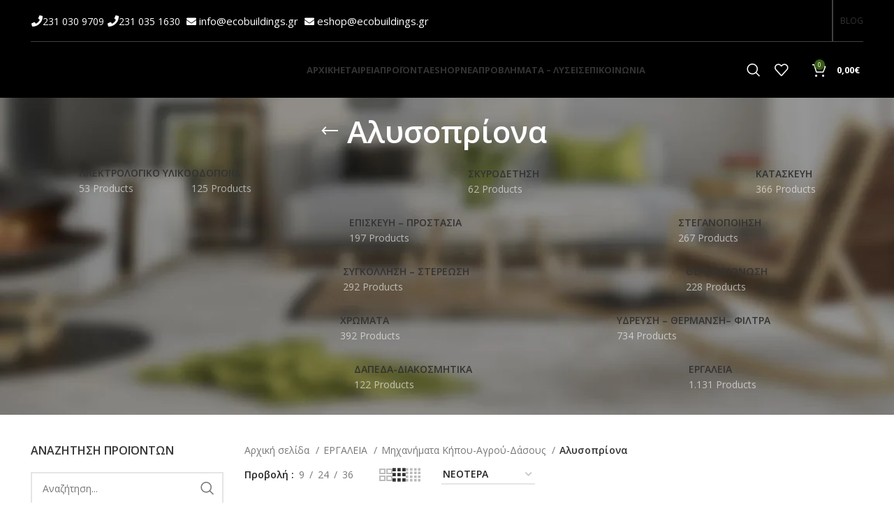

--- FILE ---
content_type: text/html; charset=UTF-8
request_url: https://ecobuildings.gr/product-category/ergaleia/mixanimata-kipou-agrou-dasous/alysopriona/
body_size: 77740
content:
<!DOCTYPE html>
<html lang="el">
<head>
	<meta charset="UTF-8">
	<meta name="viewport" content="width=device-width, initial-scale=1.0, maximum-scale=1.0, user-scalable=no">
	<link rel="profile" href="http://gmpg.org/xfn/11">
	<link rel="pingback" href="https://ecobuildings.gr/xmlrpc.php">

			<script>window.MSInputMethodContext && document.documentMode && document.write('<script src="https://ecobuildings.gr/wp-content/themes/woodmart/js/libs/ie11CustomProperties.min.js"><\/script>');</script>
		<meta name='robots' content='index, follow, max-image-preview:large, max-snippet:-1, max-video-preview:-1' />

	<!-- This site is optimized with the Yoast SEO plugin v20.3 - https://yoast.com/wordpress/plugins/seo/ -->
	<title>Αλυσοπρίονα - ECO BUILDINGS</title><link rel="preload" as="style" href="https://fonts.googleapis.com/css?family=Open%20Sans%3A400%2C600%2C500%2C700&#038;display=swap" /><link rel="stylesheet" href="https://fonts.googleapis.com/css?family=Open%20Sans%3A400%2C600%2C500%2C700&#038;display=swap" media="print" onload="this.media='all'" /><noscript><link rel="stylesheet" href="https://fonts.googleapis.com/css?family=Open%20Sans%3A400%2C600%2C500%2C700&#038;display=swap" /></noscript>
	<meta name="description" content="Η ECO BUILDINGS στη Θεσσαλονίκη δραστηριοποιείται στην εμπορία οικοδομικών υλικών, ανταποκρινόμενη σε όλες τις κατασκευαστικές ανάγκες των πελατών της" />
	<link rel="canonical" href="https://ecobuildings.gr/product-category/ergaleia/mixanimata-kipou-agrou-dasous/alysopriona/" />
	<meta property="og:locale" content="el_GR" />
	<meta property="og:type" content="article" />
	<meta property="og:title" content="Αλυσοπρίονα - ECO BUILDINGS" />
	<meta property="og:description" content="Η ECO BUILDINGS στη Θεσσαλονίκη δραστηριοποιείται στην εμπορία οικοδομικών υλικών, ανταποκρινόμενη σε όλες τις κατασκευαστικές ανάγκες των πελατών της" />
	<meta property="og:url" content="https://ecobuildings.gr/product-category/ergaleia/mixanimata-kipou-agrou-dasous/alysopriona/" />
	<meta property="og:site_name" content="ECO BUILDINGS" />
	<meta name="twitter:card" content="summary_large_image" />
	<script type="application/ld+json" class="yoast-schema-graph">{"@context":"https://schema.org","@graph":[{"@type":"CollectionPage","@id":"https://ecobuildings.gr/product-category/ergaleia/mixanimata-kipou-agrou-dasous/alysopriona/","url":"https://ecobuildings.gr/product-category/ergaleia/mixanimata-kipou-agrou-dasous/alysopriona/","name":"Αλυσοπρίονα - ECO BUILDINGS","isPartOf":{"@id":"https://ecobuildings.gr/#website"},"primaryImageOfPage":{"@id":"https://ecobuildings.gr/product-category/ergaleia/mixanimata-kipou-agrou-dasous/alysopriona/#primaryimage"},"image":{"@id":"https://ecobuildings.gr/product-category/ergaleia/mixanimata-kipou-agrou-dasous/alysopriona/#primaryimage"},"thumbnailUrl":"https://ecobuildings.gr/wp-content/uploads/2021/03/FF-GROUP-ΑΛΥΣΟΠΡΙΟΝΟ-ELC-40-2400-PLUS-2400W-ΛΑΜΑ-OREGON-40cm.jpg","description":"Η ECO BUILDINGS στη Θεσσαλονίκη δραστηριοποιείται στην εμπορία οικοδομικών υλικών, ανταποκρινόμενη σε όλες τις κατασκευαστικές ανάγκες των πελατών της","breadcrumb":{"@id":"https://ecobuildings.gr/product-category/ergaleia/mixanimata-kipou-agrou-dasous/alysopriona/#breadcrumb"},"inLanguage":"el"},{"@type":"ImageObject","inLanguage":"el","@id":"https://ecobuildings.gr/product-category/ergaleia/mixanimata-kipou-agrou-dasous/alysopriona/#primaryimage","url":"https://ecobuildings.gr/wp-content/uploads/2021/03/FF-GROUP-ΑΛΥΣΟΠΡΙΟΝΟ-ELC-40-2400-PLUS-2400W-ΛΑΜΑ-OREGON-40cm.jpg","contentUrl":"https://ecobuildings.gr/wp-content/uploads/2021/03/FF-GROUP-ΑΛΥΣΟΠΡΙΟΝΟ-ELC-40-2400-PLUS-2400W-ΛΑΜΑ-OREGON-40cm.jpg","width":400,"height":400,"caption":"FF GROUP ΑΛΥΣΟΠΡΙΟΝΟ ELC 40 2400 PLUS 2400W ΛΑΜΑ OREGON 40cm"},{"@type":"BreadcrumbList","@id":"https://ecobuildings.gr/product-category/ergaleia/mixanimata-kipou-agrou-dasous/alysopriona/#breadcrumb","itemListElement":[{"@type":"ListItem","position":1,"name":"Home","item":"https://ecobuildings.gr/"},{"@type":"ListItem","position":2,"name":"ΕΡΓΑΛΕΙΑ","item":"https://ecobuildings.gr/product-category/ergaleia/"},{"@type":"ListItem","position":3,"name":"Μηχανήματα Κήπου-Αγρού-Δάσους","item":"https://ecobuildings.gr/product-category/ergaleia/mixanimata-kipou-agrou-dasous/"},{"@type":"ListItem","position":4,"name":"Αλυσοπρίονα"}]},{"@type":"WebSite","@id":"https://ecobuildings.gr/#website","url":"https://ecobuildings.gr/","name":"ECO BUILDINGS","description":"","potentialAction":[{"@type":"SearchAction","target":{"@type":"EntryPoint","urlTemplate":"https://ecobuildings.gr/?s={search_term_string}"},"query-input":"required name=search_term_string"}],"inLanguage":"el"}]}</script>
	<!-- / Yoast SEO plugin. -->


<script type='application/javascript'>console.log('PixelYourSite PRO version 9.3.0');</script>
<link rel='dns-prefetch' href='//www.google.com' />
<link rel='dns-prefetch' href='//fonts.googleapis.com' />
<link href='https://fonts.gstatic.com' crossorigin rel='preconnect' />
<link rel="alternate" type="application/rss+xml" title="Ροή RSS &raquo; ECO BUILDINGS" href="https://ecobuildings.gr/feed/" />
<link rel="alternate" type="application/rss+xml" title="Ροή Σχολίων &raquo; ECO BUILDINGS" href="https://ecobuildings.gr/comments/feed/" />
<link rel="alternate" type="application/rss+xml" title="Ροή για ECO BUILDINGS &raquo; Αλυσοπρίονα Κατηγορία" href="https://ecobuildings.gr/product-category/ergaleia/mixanimata-kipou-agrou-dasous/alysopriona/feed/" />
<link rel='stylesheet' id='wp-block-library-css' href='https://ecobuildings.gr/wp-includes/css/dist/block-library/style.min.css?ver=6.1.1' type='text/css' media='all' />
<link data-minify="1" rel='stylesheet' id='wc-blocks-vendors-style-css' href='https://ecobuildings.gr/wp-content/cache/min/1/wp-content/plugins/woocommerce/packages/woocommerce-blocks/build/wc-blocks-vendors-style.css?ver=1752624985' type='text/css' media='all' />
<link data-minify="1" rel='stylesheet' id='wc-blocks-style-css' href='https://ecobuildings.gr/wp-content/cache/min/1/wp-content/plugins/woocommerce/packages/woocommerce-blocks/build/wc-blocks-style.css?ver=1752624985' type='text/css' media='all' />
<link rel='stylesheet' id='classic-theme-styles-css' href='https://ecobuildings.gr/wp-includes/css/classic-themes.min.css?ver=1' type='text/css' media='all' />
<style id='global-styles-inline-css' type='text/css'>
body{--wp--preset--color--black: #000000;--wp--preset--color--cyan-bluish-gray: #abb8c3;--wp--preset--color--white: #ffffff;--wp--preset--color--pale-pink: #f78da7;--wp--preset--color--vivid-red: #cf2e2e;--wp--preset--color--luminous-vivid-orange: #ff6900;--wp--preset--color--luminous-vivid-amber: #fcb900;--wp--preset--color--light-green-cyan: #7bdcb5;--wp--preset--color--vivid-green-cyan: #00d084;--wp--preset--color--pale-cyan-blue: #8ed1fc;--wp--preset--color--vivid-cyan-blue: #0693e3;--wp--preset--color--vivid-purple: #9b51e0;--wp--preset--gradient--vivid-cyan-blue-to-vivid-purple: linear-gradient(135deg,rgba(6,147,227,1) 0%,rgb(155,81,224) 100%);--wp--preset--gradient--light-green-cyan-to-vivid-green-cyan: linear-gradient(135deg,rgb(122,220,180) 0%,rgb(0,208,130) 100%);--wp--preset--gradient--luminous-vivid-amber-to-luminous-vivid-orange: linear-gradient(135deg,rgba(252,185,0,1) 0%,rgba(255,105,0,1) 100%);--wp--preset--gradient--luminous-vivid-orange-to-vivid-red: linear-gradient(135deg,rgba(255,105,0,1) 0%,rgb(207,46,46) 100%);--wp--preset--gradient--very-light-gray-to-cyan-bluish-gray: linear-gradient(135deg,rgb(238,238,238) 0%,rgb(169,184,195) 100%);--wp--preset--gradient--cool-to-warm-spectrum: linear-gradient(135deg,rgb(74,234,220) 0%,rgb(151,120,209) 20%,rgb(207,42,186) 40%,rgb(238,44,130) 60%,rgb(251,105,98) 80%,rgb(254,248,76) 100%);--wp--preset--gradient--blush-light-purple: linear-gradient(135deg,rgb(255,206,236) 0%,rgb(152,150,240) 100%);--wp--preset--gradient--blush-bordeaux: linear-gradient(135deg,rgb(254,205,165) 0%,rgb(254,45,45) 50%,rgb(107,0,62) 100%);--wp--preset--gradient--luminous-dusk: linear-gradient(135deg,rgb(255,203,112) 0%,rgb(199,81,192) 50%,rgb(65,88,208) 100%);--wp--preset--gradient--pale-ocean: linear-gradient(135deg,rgb(255,245,203) 0%,rgb(182,227,212) 50%,rgb(51,167,181) 100%);--wp--preset--gradient--electric-grass: linear-gradient(135deg,rgb(202,248,128) 0%,rgb(113,206,126) 100%);--wp--preset--gradient--midnight: linear-gradient(135deg,rgb(2,3,129) 0%,rgb(40,116,252) 100%);--wp--preset--duotone--dark-grayscale: url('#wp-duotone-dark-grayscale');--wp--preset--duotone--grayscale: url('#wp-duotone-grayscale');--wp--preset--duotone--purple-yellow: url('#wp-duotone-purple-yellow');--wp--preset--duotone--blue-red: url('#wp-duotone-blue-red');--wp--preset--duotone--midnight: url('#wp-duotone-midnight');--wp--preset--duotone--magenta-yellow: url('#wp-duotone-magenta-yellow');--wp--preset--duotone--purple-green: url('#wp-duotone-purple-green');--wp--preset--duotone--blue-orange: url('#wp-duotone-blue-orange');--wp--preset--font-size--small: 13px;--wp--preset--font-size--medium: 20px;--wp--preset--font-size--large: 36px;--wp--preset--font-size--x-large: 42px;--wp--preset--spacing--20: 0.44rem;--wp--preset--spacing--30: 0.67rem;--wp--preset--spacing--40: 1rem;--wp--preset--spacing--50: 1.5rem;--wp--preset--spacing--60: 2.25rem;--wp--preset--spacing--70: 3.38rem;--wp--preset--spacing--80: 5.06rem;}:where(.is-layout-flex){gap: 0.5em;}body .is-layout-flow > .alignleft{float: left;margin-inline-start: 0;margin-inline-end: 2em;}body .is-layout-flow > .alignright{float: right;margin-inline-start: 2em;margin-inline-end: 0;}body .is-layout-flow > .aligncenter{margin-left: auto !important;margin-right: auto !important;}body .is-layout-constrained > .alignleft{float: left;margin-inline-start: 0;margin-inline-end: 2em;}body .is-layout-constrained > .alignright{float: right;margin-inline-start: 2em;margin-inline-end: 0;}body .is-layout-constrained > .aligncenter{margin-left: auto !important;margin-right: auto !important;}body .is-layout-constrained > :where(:not(.alignleft):not(.alignright):not(.alignfull)){max-width: var(--wp--style--global--content-size);margin-left: auto !important;margin-right: auto !important;}body .is-layout-constrained > .alignwide{max-width: var(--wp--style--global--wide-size);}body .is-layout-flex{display: flex;}body .is-layout-flex{flex-wrap: wrap;align-items: center;}body .is-layout-flex > *{margin: 0;}:where(.wp-block-columns.is-layout-flex){gap: 2em;}.has-black-color{color: var(--wp--preset--color--black) !important;}.has-cyan-bluish-gray-color{color: var(--wp--preset--color--cyan-bluish-gray) !important;}.has-white-color{color: var(--wp--preset--color--white) !important;}.has-pale-pink-color{color: var(--wp--preset--color--pale-pink) !important;}.has-vivid-red-color{color: var(--wp--preset--color--vivid-red) !important;}.has-luminous-vivid-orange-color{color: var(--wp--preset--color--luminous-vivid-orange) !important;}.has-luminous-vivid-amber-color{color: var(--wp--preset--color--luminous-vivid-amber) !important;}.has-light-green-cyan-color{color: var(--wp--preset--color--light-green-cyan) !important;}.has-vivid-green-cyan-color{color: var(--wp--preset--color--vivid-green-cyan) !important;}.has-pale-cyan-blue-color{color: var(--wp--preset--color--pale-cyan-blue) !important;}.has-vivid-cyan-blue-color{color: var(--wp--preset--color--vivid-cyan-blue) !important;}.has-vivid-purple-color{color: var(--wp--preset--color--vivid-purple) !important;}.has-black-background-color{background-color: var(--wp--preset--color--black) !important;}.has-cyan-bluish-gray-background-color{background-color: var(--wp--preset--color--cyan-bluish-gray) !important;}.has-white-background-color{background-color: var(--wp--preset--color--white) !important;}.has-pale-pink-background-color{background-color: var(--wp--preset--color--pale-pink) !important;}.has-vivid-red-background-color{background-color: var(--wp--preset--color--vivid-red) !important;}.has-luminous-vivid-orange-background-color{background-color: var(--wp--preset--color--luminous-vivid-orange) !important;}.has-luminous-vivid-amber-background-color{background-color: var(--wp--preset--color--luminous-vivid-amber) !important;}.has-light-green-cyan-background-color{background-color: var(--wp--preset--color--light-green-cyan) !important;}.has-vivid-green-cyan-background-color{background-color: var(--wp--preset--color--vivid-green-cyan) !important;}.has-pale-cyan-blue-background-color{background-color: var(--wp--preset--color--pale-cyan-blue) !important;}.has-vivid-cyan-blue-background-color{background-color: var(--wp--preset--color--vivid-cyan-blue) !important;}.has-vivid-purple-background-color{background-color: var(--wp--preset--color--vivid-purple) !important;}.has-black-border-color{border-color: var(--wp--preset--color--black) !important;}.has-cyan-bluish-gray-border-color{border-color: var(--wp--preset--color--cyan-bluish-gray) !important;}.has-white-border-color{border-color: var(--wp--preset--color--white) !important;}.has-pale-pink-border-color{border-color: var(--wp--preset--color--pale-pink) !important;}.has-vivid-red-border-color{border-color: var(--wp--preset--color--vivid-red) !important;}.has-luminous-vivid-orange-border-color{border-color: var(--wp--preset--color--luminous-vivid-orange) !important;}.has-luminous-vivid-amber-border-color{border-color: var(--wp--preset--color--luminous-vivid-amber) !important;}.has-light-green-cyan-border-color{border-color: var(--wp--preset--color--light-green-cyan) !important;}.has-vivid-green-cyan-border-color{border-color: var(--wp--preset--color--vivid-green-cyan) !important;}.has-pale-cyan-blue-border-color{border-color: var(--wp--preset--color--pale-cyan-blue) !important;}.has-vivid-cyan-blue-border-color{border-color: var(--wp--preset--color--vivid-cyan-blue) !important;}.has-vivid-purple-border-color{border-color: var(--wp--preset--color--vivid-purple) !important;}.has-vivid-cyan-blue-to-vivid-purple-gradient-background{background: var(--wp--preset--gradient--vivid-cyan-blue-to-vivid-purple) !important;}.has-light-green-cyan-to-vivid-green-cyan-gradient-background{background: var(--wp--preset--gradient--light-green-cyan-to-vivid-green-cyan) !important;}.has-luminous-vivid-amber-to-luminous-vivid-orange-gradient-background{background: var(--wp--preset--gradient--luminous-vivid-amber-to-luminous-vivid-orange) !important;}.has-luminous-vivid-orange-to-vivid-red-gradient-background{background: var(--wp--preset--gradient--luminous-vivid-orange-to-vivid-red) !important;}.has-very-light-gray-to-cyan-bluish-gray-gradient-background{background: var(--wp--preset--gradient--very-light-gray-to-cyan-bluish-gray) !important;}.has-cool-to-warm-spectrum-gradient-background{background: var(--wp--preset--gradient--cool-to-warm-spectrum) !important;}.has-blush-light-purple-gradient-background{background: var(--wp--preset--gradient--blush-light-purple) !important;}.has-blush-bordeaux-gradient-background{background: var(--wp--preset--gradient--blush-bordeaux) !important;}.has-luminous-dusk-gradient-background{background: var(--wp--preset--gradient--luminous-dusk) !important;}.has-pale-ocean-gradient-background{background: var(--wp--preset--gradient--pale-ocean) !important;}.has-electric-grass-gradient-background{background: var(--wp--preset--gradient--electric-grass) !important;}.has-midnight-gradient-background{background: var(--wp--preset--gradient--midnight) !important;}.has-small-font-size{font-size: var(--wp--preset--font-size--small) !important;}.has-medium-font-size{font-size: var(--wp--preset--font-size--medium) !important;}.has-large-font-size{font-size: var(--wp--preset--font-size--large) !important;}.has-x-large-font-size{font-size: var(--wp--preset--font-size--x-large) !important;}
.wp-block-navigation a:where(:not(.wp-element-button)){color: inherit;}
:where(.wp-block-columns.is-layout-flex){gap: 2em;}
.wp-block-pullquote{font-size: 1.5em;line-height: 1.6;}
</style>
<style id='woocommerce-inline-inline-css' type='text/css'>
.woocommerce form .form-row .required { visibility: visible; }
</style>
<link rel='stylesheet' id='cmplz-general-css' href='https://ecobuildings.gr/wp-content/plugins/complianz-gdpr/assets/css/cookieblocker.min.css?ver=1720449464' type='text/css' media='all' />
<link rel='stylesheet' id='ywctm-frontend-css' href='https://ecobuildings.gr/wp-content/plugins/yith-woocommerce-catalog-mode-premium/assets/css/frontend.min.css?ver=2.16.0' type='text/css' media='all' />
<style id='ywctm-frontend-inline-css' type='text/css'>
.woocommerce-variation-price{display: none !important}
</style>
<link rel='stylesheet' id='ywctm-button-label-css' href='https://ecobuildings.gr/wp-content/plugins/yith-woocommerce-catalog-mode-premium/assets/css/button-label.min.css?ver=2.16.0' type='text/css' media='all' />
<style id='ywctm-button-label-inline-css' type='text/css'>
.ywctm-button-105440 .ywctm-custom-button {color:rgb(255,255,255);background-color:rgb(57,94,20);border-style:solid;border-color:rgb(255,255,255);border-radius:0 0 0 0;border-width:0 0 0 0;margin:5px 10px 5px 10px;padding:5px 10px 5px 10px;max-width:150px;}.ywctm-button-105440 .ywctm-custom-button:hover {color:rgb(255,255,255);background-color:rgb(96,160,32);border-color:rgb(255,255,255);}.ywctm-button-105435 .ywctm-custom-button {color:#4b4b4b;background-color:#f9f5f2;border-style:solid;border-color:#247390;border-radius:0 0 0 0;border-width:1px 1px 1px 1px;margin:0px 0px 0px 0px;padding:5px 10px 5px 10px;max-width:max-content;}.ywctm-button-105435 .ywctm-custom-button:hover {color:#4b4b4b;background-color:#f9f5f2;border-color:#247390;}.ywctm-button-105434 .ywctm-custom-button {color:#247390;background-color:#ffffff;border-style:solid;border-color:#247390;border-radius:0 0 0 0;border-width:1px 1px 1px 1px;margin:0px 0px 0px 0px;padding:5px 10px 5px 10px;max-width:150px;}.ywctm-button-105434 .ywctm-custom-button:hover {color:#ffffff;background-color:#247390;border-color:#247390;}.ywctm-button-105433 .ywctm-custom-button {color:#ffffff;background-color:#36809a;border-style:solid;border-color:#247390;border-radius:0 0 0 0;border-width:1px 1px 1px 1px;margin:0px 0px 0px 0px;padding:5px 10px 5px 10px;max-width:200px;}.ywctm-button-105433 .ywctm-custom-button:hover {color:#ffffff;background-color:#36809a;border-color:#247390;}.ywctm-button-105432 .ywctm-custom-button {color:#ffffff;background-color:#e09004;border-style:solid;border-color:#247390;border-radius:0 0 0 0;border-width:1px 1px 1px 1px;margin:0px 0px 0px 0px;padding:5px 10px 5px 10px;max-width:200px;}.ywctm-button-105432 .ywctm-custom-button:hover {color:#ffffff;background-color:#b97600;border-color:#247390;}
</style>
<link rel='stylesheet' id='bootstrap-css' href='https://ecobuildings.gr/wp-content/themes/woodmart/css/bootstrap-light.min.css?ver=7.1.4' type='text/css' media='all' />
<link rel='stylesheet' id='woodmart-style-css' href='https://ecobuildings.gr/wp-content/themes/woodmart/css/parts/base.min.css?ver=7.1.4' type='text/css' media='all' />
<link data-minify="1" rel='stylesheet' id='child-style-css' href='https://ecobuildings.gr/wp-content/cache/min/1/wp-content/themes/woodmart-child/style.css?ver=1752624986' type='text/css' media='all' />
<link data-minify="1" rel='stylesheet' id='js_composer_front-css' href='https://ecobuildings.gr/wp-content/cache/min/1/wp-content/plugins/js_composer/assets/css/js_composer.min.css?ver=1752624986' type='text/css' media='all' />
<link rel='stylesheet' id='vc_font_awesome_5_shims-css' href='https://ecobuildings.gr/wp-content/plugins/js_composer/assets/lib/bower/font-awesome/css/v4-shims.min.css?ver=6.10.0' type='text/css' media='all' />
<link data-minify="1" rel='stylesheet' id='vc_font_awesome_5-css' href='https://ecobuildings.gr/wp-content/cache/min/1/wp-content/plugins/js_composer/assets/lib/bower/font-awesome/css/all.min.css?ver=1752624986' type='text/css' media='all' />
<link rel='stylesheet' id='wd-widget-wd-recent-posts-css' href='https://ecobuildings.gr/wp-content/themes/woodmart/css/parts/widget-wd-recent-posts.min.css?ver=7.1.4' type='text/css' media='all' />
<link rel='stylesheet' id='wd-widget-nav-css' href='https://ecobuildings.gr/wp-content/themes/woodmart/css/parts/widget-nav.min.css?ver=7.1.4' type='text/css' media='all' />
<link rel='stylesheet' id='wd-widget-wd-layered-nav-css' href='https://ecobuildings.gr/wp-content/themes/woodmart/css/parts/woo-widget-wd-layered-nav.min.css?ver=7.1.4' type='text/css' media='all' />
<link rel='stylesheet' id='wd-woo-mod-swatches-base-css' href='https://ecobuildings.gr/wp-content/themes/woodmart/css/parts/woo-mod-swatches-base.min.css?ver=7.1.4' type='text/css' media='all' />
<link rel='stylesheet' id='wd-woo-mod-swatches-filter-css' href='https://ecobuildings.gr/wp-content/themes/woodmart/css/parts/woo-mod-swatches-filter.min.css?ver=7.1.4' type='text/css' media='all' />
<link rel='stylesheet' id='wd-widget-product-cat-css' href='https://ecobuildings.gr/wp-content/themes/woodmart/css/parts/woo-widget-product-cat.min.css?ver=7.1.4' type='text/css' media='all' />
<link rel='stylesheet' id='wd-widget-product-list-css' href='https://ecobuildings.gr/wp-content/themes/woodmart/css/parts/woo-widget-product-list.min.css?ver=7.1.4' type='text/css' media='all' />
<link rel='stylesheet' id='wd-wp-gutenberg-css' href='https://ecobuildings.gr/wp-content/themes/woodmart/css/parts/wp-gutenberg.min.css?ver=7.1.4' type='text/css' media='all' />
<link rel='stylesheet' id='wd-wpcf7-css' href='https://ecobuildings.gr/wp-content/themes/woodmart/css/parts/int-wpcf7.min.css?ver=7.1.4' type='text/css' media='all' />
<link rel='stylesheet' id='wd-revolution-slider-css' href='https://ecobuildings.gr/wp-content/themes/woodmart/css/parts/int-rev-slider.min.css?ver=7.1.4' type='text/css' media='all' />
<link rel='stylesheet' id='wd-wpbakery-base-css' href='https://ecobuildings.gr/wp-content/themes/woodmart/css/parts/int-wpb-base.min.css?ver=7.1.4' type='text/css' media='all' />
<link rel='stylesheet' id='wd-wpbakery-base-deprecated-css' href='https://ecobuildings.gr/wp-content/themes/woodmart/css/parts/int-wpb-base-deprecated.min.css?ver=7.1.4' type='text/css' media='all' />
<link rel='stylesheet' id='wd-notices-fixed-css' href='https://ecobuildings.gr/wp-content/themes/woodmart/css/parts/woo-opt-sticky-notices.min.css?ver=7.1.4' type='text/css' media='all' />
<link rel='stylesheet' id='wd-woocommerce-base-css' href='https://ecobuildings.gr/wp-content/themes/woodmart/css/parts/woocommerce-base.min.css?ver=7.1.4' type='text/css' media='all' />
<link rel='stylesheet' id='wd-mod-star-rating-css' href='https://ecobuildings.gr/wp-content/themes/woodmart/css/parts/mod-star-rating.min.css?ver=7.1.4' type='text/css' media='all' />
<link rel='stylesheet' id='wd-woo-el-track-order-css' href='https://ecobuildings.gr/wp-content/themes/woodmart/css/parts/woo-el-track-order.min.css?ver=7.1.4' type='text/css' media='all' />
<link rel='stylesheet' id='wd-woo-gutenberg-css' href='https://ecobuildings.gr/wp-content/themes/woodmart/css/parts/woo-gutenberg.min.css?ver=7.1.4' type='text/css' media='all' />
<link rel='stylesheet' id='wd-widget-active-filters-css' href='https://ecobuildings.gr/wp-content/themes/woodmart/css/parts/woo-widget-active-filters.min.css?ver=7.1.4' type='text/css' media='all' />
<link rel='stylesheet' id='wd-woo-shop-opt-shop-ajax-css' href='https://ecobuildings.gr/wp-content/themes/woodmart/css/parts/woo-shop-opt-shop-ajax.min.css?ver=7.1.4' type='text/css' media='all' />
<link rel='stylesheet' id='wd-woo-shop-predefined-css' href='https://ecobuildings.gr/wp-content/themes/woodmart/css/parts/woo-shop-predefined.min.css?ver=7.1.4' type='text/css' media='all' />
<link rel='stylesheet' id='wd-shop-title-categories-css' href='https://ecobuildings.gr/wp-content/themes/woodmart/css/parts/woo-categories-loop-nav.min.css?ver=7.1.4' type='text/css' media='all' />
<link rel='stylesheet' id='wd-woo-categories-loop-nav-mobile-accordion-css' href='https://ecobuildings.gr/wp-content/themes/woodmart/css/parts/woo-categories-loop-nav-mobile-accordion.min.css?ver=7.1.4' type='text/css' media='all' />
<link rel='stylesheet' id='wd-woo-shop-el-products-per-page-css' href='https://ecobuildings.gr/wp-content/themes/woodmart/css/parts/woo-shop-el-products-per-page.min.css?ver=7.1.4' type='text/css' media='all' />
<link rel='stylesheet' id='wd-woo-shop-page-title-css' href='https://ecobuildings.gr/wp-content/themes/woodmart/css/parts/woo-shop-page-title.min.css?ver=7.1.4' type='text/css' media='all' />
<link rel='stylesheet' id='wd-woo-mod-shop-loop-head-css' href='https://ecobuildings.gr/wp-content/themes/woodmart/css/parts/woo-mod-shop-loop-head.min.css?ver=7.1.4' type='text/css' media='all' />
<link rel='stylesheet' id='wd-woo-shop-el-order-by-css' href='https://ecobuildings.gr/wp-content/themes/woodmart/css/parts/woo-shop-el-order-by.min.css?ver=7.1.4' type='text/css' media='all' />
<link rel='stylesheet' id='wd-woo-shop-el-products-view-css' href='https://ecobuildings.gr/wp-content/themes/woodmart/css/parts/woo-shop-el-products-view.min.css?ver=7.1.4' type='text/css' media='all' />
<link rel='stylesheet' id='wd-opt-disable-owl-css' href='https://ecobuildings.gr/wp-content/themes/woodmart/css/parts/opt-disable-owl.min.css?ver=7.1.4' type='text/css' media='all' />
<link rel='stylesheet' id='wd-header-base-css' href='https://ecobuildings.gr/wp-content/themes/woodmart/css/parts/header-base.min.css?ver=7.1.4' type='text/css' media='all' />
<link rel='stylesheet' id='wd-mod-tools-css' href='https://ecobuildings.gr/wp-content/themes/woodmart/css/parts/mod-tools.min.css?ver=7.1.4' type='text/css' media='all' />
<link rel='stylesheet' id='wd-header-elements-base-css' href='https://ecobuildings.gr/wp-content/themes/woodmart/css/parts/header-el-base.min.css?ver=7.1.4' type='text/css' media='all' />
<link rel='stylesheet' id='wd-social-icons-css' href='https://ecobuildings.gr/wp-content/themes/woodmart/css/parts/el-social-icons.min.css?ver=7.1.4' type='text/css' media='all' />
<link rel='stylesheet' id='wd-mod-nav-menu-label-css' href='https://ecobuildings.gr/wp-content/themes/woodmart/css/parts/mod-nav-menu-label.min.css?ver=7.1.4' type='text/css' media='all' />
<link rel='stylesheet' id='wd-header-search-css' href='https://ecobuildings.gr/wp-content/themes/woodmart/css/parts/header-el-search.min.css?ver=7.1.4' type='text/css' media='all' />
<link rel='stylesheet' id='wd-header-cart-side-css' href='https://ecobuildings.gr/wp-content/themes/woodmart/css/parts/header-el-cart-side.min.css?ver=7.1.4' type='text/css' media='all' />
<link rel='stylesheet' id='wd-header-cart-css' href='https://ecobuildings.gr/wp-content/themes/woodmart/css/parts/header-el-cart.min.css?ver=7.1.4' type='text/css' media='all' />
<link rel='stylesheet' id='wd-widget-shopping-cart-css' href='https://ecobuildings.gr/wp-content/themes/woodmart/css/parts/woo-widget-shopping-cart.min.css?ver=7.1.4' type='text/css' media='all' />
<link rel='stylesheet' id='wd-page-title-css' href='https://ecobuildings.gr/wp-content/themes/woodmart/css/parts/page-title.min.css?ver=7.1.4' type='text/css' media='all' />
<link rel='stylesheet' id='wd-off-canvas-sidebar-css' href='https://ecobuildings.gr/wp-content/themes/woodmart/css/parts/opt-off-canvas-sidebar.min.css?ver=7.1.4' type='text/css' media='all' />
<link rel='stylesheet' id='wd-wd-search-results-css' href='https://ecobuildings.gr/wp-content/themes/woodmart/css/parts/wd-search-results.min.css?ver=7.1.4' type='text/css' media='all' />
<link rel='stylesheet' id='wd-wd-search-form-css' href='https://ecobuildings.gr/wp-content/themes/woodmart/css/parts/wd-search-form.min.css?ver=7.1.4' type='text/css' media='all' />
<link rel='stylesheet' id='wd-woo-mod-swatches-style-1-css' href='https://ecobuildings.gr/wp-content/themes/woodmart/css/parts/woo-mod-swatches-style-1.min.css?ver=7.1.4' type='text/css' media='all' />
<link rel='stylesheet' id='wd-woo-mod-swatches-style-4-css' href='https://ecobuildings.gr/wp-content/themes/woodmart/css/parts/woo-mod-swatches-style-4.min.css?ver=7.1.4' type='text/css' media='all' />
<link rel='stylesheet' id='wd-shop-filter-area-css' href='https://ecobuildings.gr/wp-content/themes/woodmart/css/parts/woo-shop-el-filters-area.min.css?ver=7.1.4' type='text/css' media='all' />
<link rel='stylesheet' id='wd-woo-shop-el-active-filters-css' href='https://ecobuildings.gr/wp-content/themes/woodmart/css/parts/woo-shop-el-active-filters.min.css?ver=7.1.4' type='text/css' media='all' />
<link rel='stylesheet' id='wd-sticky-loader-css' href='https://ecobuildings.gr/wp-content/themes/woodmart/css/parts/mod-sticky-loader.min.css?ver=7.1.4' type='text/css' media='all' />
<link rel='stylesheet' id='wd-product-loop-css' href='https://ecobuildings.gr/wp-content/themes/woodmart/css/parts/woo-product-loop.min.css?ver=7.1.4' type='text/css' media='all' />
<link rel='stylesheet' id='wd-product-loop-base-css' href='https://ecobuildings.gr/wp-content/themes/woodmart/css/parts/woo-product-loop-base.min.css?ver=7.1.4' type='text/css' media='all' />
<link rel='stylesheet' id='wd-woo-mod-add-btn-replace-css' href='https://ecobuildings.gr/wp-content/themes/woodmart/css/parts/woo-mod-add-btn-replace.min.css?ver=7.1.4' type='text/css' media='all' />
<link rel='stylesheet' id='wd-mod-more-description-css' href='https://ecobuildings.gr/wp-content/themes/woodmart/css/parts/mod-more-description.min.css?ver=7.1.4' type='text/css' media='all' />
<link rel='stylesheet' id='wd-categories-loop-default-css' href='https://ecobuildings.gr/wp-content/themes/woodmart/css/parts/woo-categories-loop-default-old.min.css?ver=7.1.4' type='text/css' media='all' />
<link rel='stylesheet' id='wd-categories-loop-css' href='https://ecobuildings.gr/wp-content/themes/woodmart/css/parts/woo-categories-loop-old.min.css?ver=7.1.4' type='text/css' media='all' />
<link rel='stylesheet' id='wd-scroll-top-css' href='https://ecobuildings.gr/wp-content/themes/woodmart/css/parts/opt-scrolltotop.min.css?ver=7.1.4' type='text/css' media='all' />
<link rel='stylesheet' id='wd-header-search-fullscreen-css' href='https://ecobuildings.gr/wp-content/themes/woodmart/css/parts/header-el-search-fullscreen-general.min.css?ver=7.1.4' type='text/css' media='all' />
<link rel='stylesheet' id='wd-header-search-fullscreen-1-css' href='https://ecobuildings.gr/wp-content/themes/woodmart/css/parts/header-el-search-fullscreen-1.min.css?ver=7.1.4' type='text/css' media='all' />
<link data-minify="1" rel='stylesheet' id='xts-style-header_808525-css' href='https://ecobuildings.gr/wp-content/cache/min/1/wp-content/uploads/2024/02/xts-header_808525-1707226840.css?ver=1752624986' type='text/css' media='all' />
<link data-minify="1" rel='stylesheet' id='xts-style-theme_settings_default-css' href='https://ecobuildings.gr/wp-content/cache/min/1/wp-content/uploads/2024/07/xts-theme_settings_default-1720451065.css?ver=1752624986' type='text/css' media='all' />

<script type='text/javascript' src='https://ecobuildings.gr/wp-includes/js/jquery/jquery.min.js?ver=3.6.1' id='jquery-core-js'></script>
<script type='text/javascript' src='https://ecobuildings.gr/wp-includes/js/jquery/jquery-migrate.min.js?ver=3.3.2' id='jquery-migrate-js'></script>
<script type='text/javascript' src='https://ecobuildings.gr/wp-content/plugins/woocommerce/assets/js/jquery-blockui/jquery.blockUI.min.js?ver=2.7.0-wc.7.4.1' id='jquery-blockui-js'></script>
<script type='text/javascript' id='wc-add-to-cart-js-extra'>
/* <![CDATA[ */
var wc_add_to_cart_params = {"ajax_url":"\/wp-admin\/admin-ajax.php","wc_ajax_url":"\/?wc-ajax=%%endpoint%%","i18n_view_cart":"\u03a0\u03c1\u03bf\u03b2\u03bf\u03bb\u03ae \u03ba\u03b1\u03bb\u03b1\u03b8\u03b9\u03bf\u03cd","cart_url":"https:\/\/ecobuildings.gr\/cart\/","is_cart":"","cart_redirect_after_add":"no"};
/* ]]> */
</script>
<script type='text/javascript' src='https://ecobuildings.gr/wp-content/plugins/woocommerce/assets/js/frontend/add-to-cart.min.js?ver=7.4.1' id='wc-add-to-cart-js'></script>
<script type='text/javascript' src='https://ecobuildings.gr/wp-content/plugins/woocommerce/assets/js/js-cookie/js.cookie.min.js?ver=2.1.4-wc.7.4.1' id='js-cookie-js'></script>
<script data-minify="1" type='text/javascript' src='https://ecobuildings.gr/wp-content/cache/min/1/wp-content/plugins/js_composer/assets/js/vendors/woocommerce-add-to-cart.js?ver=1752624986' id='vc_woocommerce-add-to-cart-js-js'></script>
<script type='text/javascript' src='https://ecobuildings.gr/wp-content/plugins/yith-woocommerce-catalog-mode-premium/assets/js/button-label-frontend.min.js?ver=2.16.0' id='ywctm-button-label-js'></script>
<script type='text/javascript' src='https://ecobuildings.gr/wp-content/plugins/pixelyoursite-pro/dist/scripts/jquery.bind-first-0.2.3.min.js?ver=6.1.1' id='jquery-bind-first-js'></script>
<script type='text/javascript' id='pys-js-extra'>
/* <![CDATA[ */
var pysOptions = {"staticEvents":{"facebook":{"init_event":[{"delay":0,"type":"static","name":"PageView","eventID":"4cc9315f-b069-46c0-a10a-f644004887cf","pixelIds":["519387259072480"],"params":{"categories":"\u0391\u03bb\u03c5\u03c3\u03bf\u03c0\u03c1\u03af\u03bf\u03bd\u03b1","page_title":"\u0391\u03bb\u03c5\u03c3\u03bf\u03c0\u03c1\u03af\u03bf\u03bd\u03b1","post_type":"product_cat","post_id":406,"plugin":"PixelYourSite","event_url":"ecobuildings.gr\/product-category\/ergaleia\/mixanimata-kipou-agrou-dasous\/alysopriona\/","user_role":"guest"},"e_id":"init_event","ids":[],"hasTimeWindow":false,"timeWindow":0,"woo_order":"","edd_order":""}],"woo_view_category":[{"delay":0,"type":"static","name":"ViewCategory","eventID":"410ca6fc-24a1-4fb8-b949-6da56c52c08e","pixelIds":["519387259072480"],"params":{"content_type":"product","content_category":"\u039c\u03b7\u03c7\u03b1\u03bd\u03ae\u03bc\u03b1\u03c4\u03b1 \u039a\u03ae\u03c0\u03bf\u03c5-\u0391\u03b3\u03c1\u03bf\u03cd-\u0394\u03ac\u03c3\u03bf\u03c5\u03c2, \u0395\u03a1\u0393\u0391\u039b\u0395\u0399\u0391","content_name":"\u0391\u03bb\u03c5\u03c3\u03bf\u03c0\u03c1\u03af\u03bf\u03bd\u03b1","content_ids":["39473"],"page_title":"\u0391\u03bb\u03c5\u03c3\u03bf\u03c0\u03c1\u03af\u03bf\u03bd\u03b1","post_type":"product_cat","post_id":406,"plugin":"PixelYourSite","event_url":"ecobuildings.gr\/product-category\/ergaleia\/mixanimata-kipou-agrou-dasous\/alysopriona\/","user_role":"guest"},"e_id":"woo_view_category","ids":[],"hasTimeWindow":false,"timeWindow":0,"woo_order":"","edd_order":""}],"custom_event":[{"delay":0,"type":"static","name":"ViewContent","eventID":"393f00cd-dc10-4bcc-b52c-1f26725229df","pixelIds":["519387259072480"],"params":{"currency":"EUR","page_title":"\u0391\u03bb\u03c5\u03c3\u03bf\u03c0\u03c1\u03af\u03bf\u03bd\u03b1","post_type":"product_cat","post_id":406,"plugin":"PixelYourSite","event_url":"ecobuildings.gr\/product-category\/ergaleia\/mixanimata-kipou-agrou-dasous\/alysopriona\/","user_role":"guest"},"e_id":"custom_event","ids":[],"hasTimeWindow":false,"timeWindow":0,"woo_order":"","edd_order":""}]},"google_ads":{"init_event":[{"delay":0,"type":"static","name":"page_view","conversion_ids":["AW-391140615"],"params":{"page_title":"\u0391\u03bb\u03c5\u03c3\u03bf\u03c0\u03c1\u03af\u03bf\u03bd\u03b1","post_type":"product_cat","post_id":406,"plugin":"PixelYourSite","event_url":"ecobuildings.gr\/product-category\/ergaleia\/mixanimata-kipou-agrou-dasous\/alysopriona\/","user_role":"guest"},"e_id":"init_event","ids":[],"hasTimeWindow":false,"timeWindow":0,"eventID":"","woo_order":"","edd_order":""}],"woo_view_category":[{"delay":0,"type":"static","name":"view_item_list","ids":[],"conversion_ids":["AW-391140615"],"params":{"event_category":"ecommerce","event_label":"\u0395\u03a1\u0393\u0391\u039b\u0395\u0399\u0391\/\u039c\u03b7\u03c7\u03b1\u03bd\u03ae\u03bc\u03b1\u03c4\u03b1 \u039a\u03ae\u03c0\u03bf\u03c5-\u0391\u03b3\u03c1\u03bf\u03cd-\u0394\u03ac\u03c3\u03bf\u03c5\u03c2\/\u0391\u03bb\u03c5\u03c3\u03bf\u03c0\u03c1\u03af\u03bf\u03bd\u03b1","value":0,"items":[{"id":"39473","google_business_vertical":"retail"}],"page_title":"\u0391\u03bb\u03c5\u03c3\u03bf\u03c0\u03c1\u03af\u03bf\u03bd\u03b1","post_type":"product_cat","post_id":406,"plugin":"PixelYourSite","event_url":"ecobuildings.gr\/product-category\/ergaleia\/mixanimata-kipou-agrou-dasous\/alysopriona\/","user_role":"guest"},"e_id":"woo_view_category","hasTimeWindow":false,"timeWindow":0,"eventID":"","woo_order":"","edd_order":""}]}},"dynamicEvents":{"automatic_event_form":{"facebook":{"delay":0,"type":"dyn","name":"Form","eventID":"2609bc96-3953-4200-9b2e-af009d075b15","pixelIds":["519387259072480"],"params":{"page_title":"\u0391\u03bb\u03c5\u03c3\u03bf\u03c0\u03c1\u03af\u03bf\u03bd\u03b1","post_type":"product_cat","post_id":406,"plugin":"PixelYourSite","event_url":"ecobuildings.gr\/product-category\/ergaleia\/mixanimata-kipou-agrou-dasous\/alysopriona\/","user_role":"guest"},"e_id":"automatic_event_form","ids":[],"hasTimeWindow":false,"timeWindow":0,"woo_order":"","edd_order":""},"google_ads":{"delay":0,"type":"dyn","name":"Form","conversion_ids":["AW-391140615"],"params":{"page_title":"\u0391\u03bb\u03c5\u03c3\u03bf\u03c0\u03c1\u03af\u03bf\u03bd\u03b1","post_type":"product_cat","post_id":406,"plugin":"PixelYourSite","event_url":"ecobuildings.gr\/product-category\/ergaleia\/mixanimata-kipou-agrou-dasous\/alysopriona\/","user_role":"guest"},"e_id":"automatic_event_form","ids":[],"hasTimeWindow":false,"timeWindow":0,"eventID":"","woo_order":"","edd_order":""}},"automatic_event_download":{"facebook":{"delay":0,"type":"dyn","name":"Download","extensions":["","doc","exe","js","pdf","ppt","tgz","zip","xls"],"eventID":"6a45b965-9e62-400a-bc73-06c4b4b220d3","pixelIds":["519387259072480"],"params":{"page_title":"\u0391\u03bb\u03c5\u03c3\u03bf\u03c0\u03c1\u03af\u03bf\u03bd\u03b1","post_type":"product_cat","post_id":406,"plugin":"PixelYourSite","event_url":"ecobuildings.gr\/product-category\/ergaleia\/mixanimata-kipou-agrou-dasous\/alysopriona\/","user_role":"guest"},"e_id":"automatic_event_download","ids":[],"hasTimeWindow":false,"timeWindow":0,"woo_order":"","edd_order":""},"google_ads":{"delay":0,"type":"dyn","name":"Download","extensions":["","doc","exe","js","pdf","ppt","tgz","zip","xls"],"conversion_ids":["AW-391140615"],"params":{"page_title":"\u0391\u03bb\u03c5\u03c3\u03bf\u03c0\u03c1\u03af\u03bf\u03bd\u03b1","post_type":"product_cat","post_id":406,"plugin":"PixelYourSite","event_url":"ecobuildings.gr\/product-category\/ergaleia\/mixanimata-kipou-agrou-dasous\/alysopriona\/","user_role":"guest"},"e_id":"automatic_event_download","ids":[],"hasTimeWindow":false,"timeWindow":0,"eventID":"","woo_order":"","edd_order":""}},"automatic_event_comment":{"facebook":{"delay":0,"type":"dyn","name":"Comment","eventID":"3fd05af9-022a-4e11-9cf1-3f766b30b5ff","pixelIds":["519387259072480"],"params":{"page_title":"\u0391\u03bb\u03c5\u03c3\u03bf\u03c0\u03c1\u03af\u03bf\u03bd\u03b1","post_type":"product_cat","post_id":406,"plugin":"PixelYourSite","event_url":"ecobuildings.gr\/product-category\/ergaleia\/mixanimata-kipou-agrou-dasous\/alysopriona\/","user_role":"guest"},"e_id":"automatic_event_comment","ids":[],"hasTimeWindow":false,"timeWindow":0,"woo_order":"","edd_order":""},"google_ads":{"delay":0,"type":"dyn","name":"Comment","conversion_ids":["AW-391140615"],"params":{"page_title":"\u0391\u03bb\u03c5\u03c3\u03bf\u03c0\u03c1\u03af\u03bf\u03bd\u03b1","post_type":"product_cat","post_id":406,"plugin":"PixelYourSite","event_url":"ecobuildings.gr\/product-category\/ergaleia\/mixanimata-kipou-agrou-dasous\/alysopriona\/","user_role":"guest"},"e_id":"automatic_event_comment","ids":[],"hasTimeWindow":false,"timeWindow":0,"eventID":"","woo_order":"","edd_order":""}}},"triggerEvents":[],"triggerEventTypes":[],"facebook":{"pixelIds":["519387259072480"],"advancedMatching":[],"removeMetadata":false,"wooVariableAsSimple":true,"serverApiEnabled":true,"ajaxForServerEvent":true,"wooCRSendFromServer":false,"send_external_id":true},"google_ads":{"conversion_ids":["AW-391140615"],"enhanced_conversion":["index_0"],"wooVariableAsSimple":false,"user_data":{"email":false,"address":{"first_name":false,"last_name":false}}},"debug":"","siteUrl":"https:\/\/ecobuildings.gr","ajaxUrl":"https:\/\/ecobuildings.gr\/wp-admin\/admin-ajax.php","trackUTMs":"1","trackTrafficSource":"1","user_id":"0","enable_lading_page_param":"1","cookie_duration":"7","enable_event_day_param":"1","enable_event_month_param":"1","enable_event_time_param":"1","enable_remove_target_url_param":"1","enable_remove_download_url_param":"1","visit_data_model":"first_visit","last_visit_duration":"60","gdpr":{"ajax_enabled":false,"all_disabled_by_api":false,"facebook_disabled_by_api":false,"tiktok_disabled_by_api":false,"analytics_disabled_by_api":false,"google_ads_disabled_by_api":false,"pinterest_disabled_by_api":false,"bing_disabled_by_api":false,"facebook_prior_consent_enabled":true,"tiktok_prior_consent_enabled":true,"analytics_prior_consent_enabled":true,"google_ads_prior_consent_enabled":true,"pinterest_prior_consent_enabled":true,"bing_prior_consent_enabled":true,"cookiebot_integration_enabled":false,"cookiebot_facebook_consent_category":"marketing","cookiebot_analytics_consent_category":"statistics","cookiebot_google_ads_consent_category":"marketing","cookiebot_pinterest_consent_category":"marketing","cookiebot_bing_consent_category":"marketing","cookie_notice_integration_enabled":false,"cookie_law_info_integration_enabled":false,"real_cookie_banner_integration_enabled":false,"consent_magic_integration_enabled":false},"automatic":{"enable_youtube":true,"enable_vimeo":true,"enable_video":false},"woo":{"enabled":true,"addToCartOnButtonEnabled":true,"addToCartOnButtonValueEnabled":true,"addToCartOnButtonValueOption":"price","woo_purchase_on_transaction":true,"singleProductId":null,"affiliateEnabled":false,"removeFromCartSelector":"form.woocommerce-cart-form .remove","addToCartCatchMethod":"add_cart_hook","is_order_received_page":false,"containOrderId":false,"affiliateEventName":"Lead"},"edd":{"enabled":false}};
/* ]]> */
</script>
<script data-minify="1" type='text/javascript' src='https://ecobuildings.gr/wp-content/cache/min/1/wp-content/plugins/pixelyoursite-pro/dist/scripts/public.js?ver=1752624986' id='pys-js'></script>
<script data-minify="1" type='text/javascript' src='https://ecobuildings.gr/wp-content/cache/min/1/wp-content/themes/woodmart/js/libs/device.js?ver=1752624986' id='wd-device-library-js'></script>
<link rel="https://api.w.org/" href="https://ecobuildings.gr/wp-json/" /><link rel="alternate" type="application/json" href="https://ecobuildings.gr/wp-json/wp/v2/product_cat/406" /><link rel="EditURI" type="application/rsd+xml" title="RSD" href="https://ecobuildings.gr/xmlrpc.php?rsd" />
<link rel="wlwmanifest" type="application/wlwmanifest+xml" href="https://ecobuildings.gr/wp-includes/wlwmanifest.xml" />
<meta name="generator" content="WordPress 6.1.1" />
<meta name="generator" content="WooCommerce 7.4.1" />
<script>(function(d){var s = d.createElement("script");s.setAttribute("data-account", "GEfpCh1d2a");s.setAttribute("src", "https://cdn.userway.org/widget.js");(d.body || d.head).appendChild(s);})(document)</script><noscript>Please ensure Javascript is enabled for purposes of <a href="https://userway.org">website accessibility</a></noscript>
<!-- This website runs the Product Feed PRO for WooCommerce by AdTribes.io plugin - version 12.3.6 -->
			<style>.cmplz-hidden {
					display: none !important;
				}</style>					<meta name="viewport" content="width=device-width, initial-scale=1.0, maximum-scale=1.0, user-scalable=no">
										<noscript><style>.woocommerce-product-gallery{ opacity: 1 !important; }</style></noscript>
	<meta name="generator" content="Powered by WPBakery Page Builder - drag and drop page builder for WordPress."/>
<meta name="generator" content="Powered by Slider Revolution 6.6.11 - responsive, Mobile-Friendly Slider Plugin for WordPress with comfortable drag and drop interface." />
<link rel="icon" href="https://ecobuildings.gr/wp-content/uploads/2019/12/favicon.png" sizes="32x32" />
<link rel="icon" href="https://ecobuildings.gr/wp-content/uploads/2019/12/favicon.png" sizes="192x192" />
<link rel="apple-touch-icon" href="https://ecobuildings.gr/wp-content/uploads/2019/12/favicon.png" />
<meta name="msapplication-TileImage" content="https://ecobuildings.gr/wp-content/uploads/2019/12/favicon.png" />
<script>function setREVStartSize(e){
			//window.requestAnimationFrame(function() {
				window.RSIW = window.RSIW===undefined ? window.innerWidth : window.RSIW;
				window.RSIH = window.RSIH===undefined ? window.innerHeight : window.RSIH;
				try {
					var pw = document.getElementById(e.c).parentNode.offsetWidth,
						newh;
					pw = pw===0 || isNaN(pw) || (e.l=="fullwidth" || e.layout=="fullwidth") ? window.RSIW : pw;
					e.tabw = e.tabw===undefined ? 0 : parseInt(e.tabw);
					e.thumbw = e.thumbw===undefined ? 0 : parseInt(e.thumbw);
					e.tabh = e.tabh===undefined ? 0 : parseInt(e.tabh);
					e.thumbh = e.thumbh===undefined ? 0 : parseInt(e.thumbh);
					e.tabhide = e.tabhide===undefined ? 0 : parseInt(e.tabhide);
					e.thumbhide = e.thumbhide===undefined ? 0 : parseInt(e.thumbhide);
					e.mh = e.mh===undefined || e.mh=="" || e.mh==="auto" ? 0 : parseInt(e.mh,0);
					if(e.layout==="fullscreen" || e.l==="fullscreen")
						newh = Math.max(e.mh,window.RSIH);
					else{
						e.gw = Array.isArray(e.gw) ? e.gw : [e.gw];
						for (var i in e.rl) if (e.gw[i]===undefined || e.gw[i]===0) e.gw[i] = e.gw[i-1];
						e.gh = e.el===undefined || e.el==="" || (Array.isArray(e.el) && e.el.length==0)? e.gh : e.el;
						e.gh = Array.isArray(e.gh) ? e.gh : [e.gh];
						for (var i in e.rl) if (e.gh[i]===undefined || e.gh[i]===0) e.gh[i] = e.gh[i-1];
											
						var nl = new Array(e.rl.length),
							ix = 0,
							sl;
						e.tabw = e.tabhide>=pw ? 0 : e.tabw;
						e.thumbw = e.thumbhide>=pw ? 0 : e.thumbw;
						e.tabh = e.tabhide>=pw ? 0 : e.tabh;
						e.thumbh = e.thumbhide>=pw ? 0 : e.thumbh;
						for (var i in e.rl) nl[i] = e.rl[i]<window.RSIW ? 0 : e.rl[i];
						sl = nl[0];
						for (var i in nl) if (sl>nl[i] && nl[i]>0) { sl = nl[i]; ix=i;}
						var m = pw>(e.gw[ix]+e.tabw+e.thumbw) ? 1 : (pw-(e.tabw+e.thumbw)) / (e.gw[ix]);
						newh =  (e.gh[ix] * m) + (e.tabh + e.thumbh);
					}
					var el = document.getElementById(e.c);
					if (el!==null && el) el.style.height = newh+"px";
					el = document.getElementById(e.c+"_wrapper");
					if (el!==null && el) {
						el.style.height = newh+"px";
						el.style.display = "block";
					}
				} catch(e){
					console.log("Failure at Presize of Slider:" + e)
				}
			//});
		  };</script>
		<style type="text/css" id="wp-custom-css">
			.gyp {
    margin-top: -3px;
    vertical-align: middle;
	display: inline-block;
	
}
.search-results-wrapper .autocomplete-suggestion .wd-entities-title {
    font-size: 14px !important;
}

.title, .woocommerce-Reviews .comment-reply-title, h1, h2, h3, h4, h5, h6, legend {
    margin-bottom: 0px;

}


.gyp {margin-top: -3px;vertical-align: middle;}

.mega-menu-list .sub-sub-menu li a, .menu-mega-dropdown .sub-sub-menu li a {
    display: block;
    padding: 7px 0px;
    font-size: 13.5px;
    line-height: 19px;
    word-break: break-word;
}

.navigation-style-default .menu-mega-dropdown .color-scheme-dark .sub-menu>li>a {
    color: #7ba03a;
    font-weight: 700;
    border-bottom: 1px solid;
    border-color: #bfbfbf63;
}

.color-scheme-light .woodmart-product-categories .children {
    background-color: #395e14;
    box-shadow: none;
}

.woodmart-wishlist-btn.wd-action-btn.wd-wishlist-btn.wd-style-icon {
    display: none;
}

.labels-rounded .out-of-stock {
    max-width: 116px;
    font-size: 12px;
    background-color: #d02d29;
    color: azure;
    font-weight: 300;
}

h1.product_title.entry-title {
    padding-bottom: 30px;
}

@media (min-width: 481px){
    h4 {
    font-size: 28px!important;
        
    }}
    
    
    @media (max-width: 480px){
    h4 {
    font-size: 22px!important;
        
    }}

.labels-rounded .out-of-stock {
    max-width: 116px;
    font-size: 12px;
    background-color: #d02d29;
    color: azure;
    font-weight: 300;
    display: none;
}
  

.search-button .search-button-icon:before {
    font-size: 19px;
    transition: opacity .3s ease;
    content: "\f125";
    font-family: woodmart-font;
    color: white;
}


.woodmart-prefooter {
    padding-bottom: 0px;
    background-color: #353535;
}

li.cat-item.cat-item-15 {
    display: none;
}

.reset-mb-10>:last-child {
    margin-bottom: 0;
    line-height: 33px;
}

/* Added by EcoBuildings */
@media (min-width: 769px) {
	.hover-mask .category-title {
		color: #ffffff;
    font-weight: bold;
    text-shadow: 2px 2px 1px #000000;
	}
	
	.hover-mask .more-products {
    color: #ffffff;
    font-weight: bold;
    text-shadow: 2px 2px 1px #000000;
	}
}
	
.hover-mask .more-products {
	display: none;
}

.category-grid-item .wd-entities-title {

	font-weight: bold;
  text-shadow: 1px 1px 2px black;
}
		</style>
		<style>
		
		</style><noscript><style> .wpb_animate_when_almost_visible { opacity: 1; }</style></noscript><noscript><style id="rocket-lazyload-nojs-css">.rll-youtube-player, [data-lazy-src]{display:none !important;}</style></noscript>
</head>

<body class="archive tax-product_cat term-alysopriona term-406 theme-woodmart woocommerce woocommerce-page woocommerce-no-js wrapper-full-width  categories-accordion-on woodmart-archive-shop woodmart-ajax-shop-on offcanvas-sidebar-mobile offcanvas-sidebar-tablet notifications-sticky wd-header-overlap wpb-js-composer js-comp-ver-6.10.0 vc_responsive">
		
	<div class="website-wrapper">

		
			<!-- HEADER -->
			<header class="whb-header whb-header_808525 whb-overcontent whb-sticky-shadow whb-scroll-stick whb-sticky-real">

				<div class="whb-main-header">
	
<div class="whb-row whb-top-bar whb-sticky-row whb-with-bg whb-border-fullwidth whb-color-light whb-flex-flex-middle">
	<div class="container">
		<div class="whb-flex-row whb-top-bar-inner">
			<div class="whb-column whb-col-left whb-visible-lg">
	
<div class="wd-header-text set-cont-mb-s reset-last-child "><i class="fa fa-phone" style="width: 17px; font-size: 16px; text-align: center; margin-right: 0px; color: #ffffff;"></i><a style="font-size: 14px; color: #ffffff;" href="tel:+302310309709">231 030 9709 </a>

<i class="fa fa-phone" style="width: 17px; font-size: 16px; text-align: center; margin-right: 0px; color: #ffffff;"></i><a style="font-size: 14px; color: #ffffff;" href="tel:+302310351630 ">231 035 1630 </a>

<i class="fa fa-envelope" style="width: 14px; font-size: 14px; text-align: center; padding-left: 5px; margin-right: 4px; color: #ffffff;"></i><a style="font-size: 15px; padding-left: 5px; color: #ffffff;" href="mailto:info@ecobuildings.gr">info@ecobuildings.gr </a>

<i class="fa fa-envelope" style="width: 14px; font-size: 14px; text-align: center; padding-left: 5px; margin-right: 4px; color: #ffffff;"></i><a style="font-size: 15px; padding-left: 5px; color: #ffffff;" href="mailto:eshop@ecobuildings.gr">eshop@ecobuildings.gr </a></div>
</div>
<div class="whb-column whb-col-center whb-visible-lg">
	
<div class="wd-header-text set-cont-mb-s reset-last-child "><a href="/wp-content/uploads/2024/02/vimaafisa_merged.pdf" target="_blank" rel="noopener"><img class="" src="data:image/svg+xml,%3Csvg%20xmlns='http://www.w3.org/2000/svg'%20viewBox='0%200%20258%2051'%3E%3C/svg%3E" alt="espa-logo" width="258" height="51" data-lazy-src="/wp-content/uploads/2022/06/LOGO-ΕΛΛΗΝ-scaled.jpg" /><noscript><img class="" src="/wp-content/uploads/2022/06/LOGO-ΕΛΛΗΝ-scaled.jpg" alt="espa-logo" width="258" height="51" /></noscript></a></div>
</div>
<div class="whb-column whb-col-right whb-visible-lg">
	
			<div class="wd-social-icons text-left icons-design-default icons-size- color-scheme-light social-follow social-form-circle">
									<a rel="noopener noreferrer nofollow" href="https://www.facebook.com/ecobuildingsgr/" target="_blank" class=" wd-social-icon social-facebook">
						<span class="wd-icon"><span class="centiva-hidden">social</span></span>
											</a>
				
				
				
									<a rel="noopener noreferrer nofollow" href="https://www.instagram.com/eco_buildings_ae/" target="_blank" class=" wd-social-icon social-instagram">
						<span class="wd-icon"><span class="centiva-hidden">social</span></span>
											</a>
				
				
				
				
				
				
				
				
				
				
				
				
				
				
								
								
				
								
				
			</div>

		<div class="wd-header-divider wd-full-height "></div><div class="wd-header-divider wd-full-height "></div>
<div class="wd-header-nav wd-header-secondary-nav text-center wd-full-height" role="navigation" aria-label="Secondary navigation">
	<ul id="menu-top-bar-right" class="menu wd-nav wd-nav-secondary wd-style-bordered wd-gap-s"><li id="menu-item-2800" class="menu-item menu-item-type-post_type menu-item-object-page menu-item-2800 item-level-0 menu-simple-dropdown wd-event-hover" ><a href="https://ecobuildings.gr/blog/" class="woodmart-nav-link"><span class="nav-link-text">BLOG</span></a></li>
</ul></div><!--END MAIN-NAV-->
</div>
<div class="whb-column whb-col-mobile whb-hidden-lg">
	
<div class="wd-header-text set-cont-mb-s reset-last-child "><i class="fa fa-phone" style="width: 17px; font-size: 16px; text-align: center; margin-right: 3px; color: #ffffff;"></i><a style="font-size: 14px; color: #ffffff;" href="tel:2310309709">231 030 9709 </a>, <a style="font-size: 14px; color: #ffffff;" href="tel:2310351630 ">231 035 1630 </a></div>

			<div class="wd-social-icons text-right icons-design-default icons-size- color-scheme-light social-follow social-form-circle">
									<a rel="noopener noreferrer nofollow" href="https://www.facebook.com/ecobuildingsgr/" target="_blank" class=" wd-social-icon social-facebook">
						<span class="wd-icon"><span class="centiva-hidden">social</span></span>
											</a>
				
				
				
									<a rel="noopener noreferrer nofollow" href="https://www.instagram.com/eco_buildings_ae/" target="_blank" class=" wd-social-icon social-instagram">
						<span class="wd-icon"><span class="centiva-hidden">social</span></span>
											</a>
				
				
				
				
				
				
				
				
				
				
				
				
				
				
								
								
				
								
				
			</div>

		</div>
		</div>
	</div>
</div>

<div class="whb-row whb-general-header whb-sticky-row whb-with-bg whb-without-border whb-color-light whb-flex-flex-middle">
	<div class="container">
		<div class="whb-flex-row whb-general-header-inner">
			<div class="whb-column whb-col-left whb-visible-lg">
	<div class="site-logo">
	<a href="https://ecobuildings.gr/" class="wd-logo wd-main-logo" rel="home">
		<img src="data:image/svg+xml,%3Csvg%20xmlns='http://www.w3.org/2000/svg'%20viewBox='0%200%200%200'%3E%3C/svg%3E" alt="ECO BUILDINGS" style="max-width: 220px;" data-lazy-src="https://ecobuildings.gr/wp-content/uploads/2022/09/logo-site.png" /><noscript><img src="https://ecobuildings.gr/wp-content/uploads/2022/09/logo-site.png" alt="ECO BUILDINGS" style="max-width: 220px;" /></noscript>	</a>
	</div>
<div class="whb-space-element " style="width:30px;"></div></div>
<div class="whb-column whb-col-center whb-visible-lg">
	<div class="wd-header-nav wd-header-main-nav text-center wd-design-1" role="navigation" aria-label="Main navigation">
	<ul id="menu-mega-menu-desktop" class="menu wd-nav wd-nav-main wd-style-default wd-gap-s"><li id="menu-item-8692" class="menu-item menu-item-type-post_type menu-item-object-page menu-item-home menu-item-8692 item-level-0 menu-simple-dropdown wd-event-hover" ><a href="https://ecobuildings.gr/" class="woodmart-nav-link"><span class="nav-link-text">ΑΡΧΙΚΗ</span></a></li>
<li id="menu-item-8694" class="menu-item menu-item-type-post_type menu-item-object-page menu-item-8694 item-level-0 menu-simple-dropdown wd-event-hover" ><a href="https://ecobuildings.gr/etaireia/" class="woodmart-nav-link"><span class="nav-link-text">ΕΤΑΙΡΕΙΑ</span></a></li>
<li id="menu-item-8691" class="menu-item menu-item-type-post_type menu-item-object-page menu-item-8691 item-level-0 menu-mega-dropdown wd-event-hover menu-item-has-children dropdown-with-height" style="--wd-dropdown-height: 580px;--wd-dropdown-width: 1024px;"><a href="https://ecobuildings.gr/showroom/" class="woodmart-nav-link"><span class="nav-link-text">ΠΡΟΪΟΝΤΑ</span></a>
<div class="wd-dropdown-menu wd-dropdown wd-design-sized color-scheme-dark">

<div class="container">
<div class="vc_row wpb_row vc_row-fluid"><div class="wpb_column vc_column_container vc_col-sm-1/5"><div class="vc_column-inner"><div class="wpb_wrapper">
			<ul class="wd-sub-menu mega-menu-list wd-wpb" >
				<li class="">
					<a href="/product-category/kataskeyi/" title="">
						
						<span class="nav-link-text">
							ΚΑΤΑΣΚΕΥΗ						</span>
											</a>
					<ul class="sub-sub-menu">
						
		<li class="">
			<a href="/product-category/kataskeyi/domika-ylika/" title="">
				
				Δομικά Υλικά							</a>
		</li>

		
		<li class="">
			<a href="/product-category/kataskeyi/epokseidika-dapeda/" title="">
				
				Εποξειδικά Δάπεδα							</a>
		</li>

		
		<li class="">
			<a href="/product-category/kataskeyi/etoima-tsimentokoniamata-dapeda/" title="">
				
				Έτοιμα Τσιμεντοκονιάματα – Δάπεδα							</a>
		</li>

		
		<li class="">
			<a href="/product-category/kataskeyi/hxoaporrofitika-ylika/" title="">
				
				Ηχοαπορροφητικά Υλικά							</a>
		</li>

		
		<li class="">
			<a href="/product-category/kataskeyi/hxomonotika-ylika/" title="">
				
				Ηχομονωτικά Υλικά							</a>
		</li>

		
		<li class="">
			<a href="/product-category/kataskeyi/xira-domisi/" title="">
				
				Ξηρά Δόμηση							</a>
		</li>

		
		<li class="">
			<a href="/product-category/kataskeyi/plinthoi-stoicheia-porompeton-ytong/" title="">
				
				Πλίνθοι – Στοιχεία Πορομπετόν-Ytong							</a>
		</li>

		
		<li class="">
			<a href="/product-category/kataskeyi/symvatika-kai-etoima-epichrismata/" title="">
				
				Συμβατικά και Έτοιμα Επιχρίσματα							</a>
		</li>

		
		<li class="">
			<a href="/product-category/kataskeyi/ylika-epikalypsis-stegis/" title="">
				
				Υλικά Επικάλυψης Στέγης							</a>
		</li>

		
		<li class="">
			<a href="/product-category/kataskeyi/ylika-perifraxis/" title="">
				
				Υλικά Περίφραξης							</a>
		</li>

							</ul>
				</li>
			</ul>

		
			<ul class="wd-sub-menu mega-menu-list wd-wpb" >
				<li class="">
					<a href="/product-category/skyrodetisi/" title="">
						
						<span class="nav-link-text">
							ΣΚΥΡΟΔΕΤΗΣΗ						</span>
											</a>
					<ul class="sub-sub-menu">
						
		<li class="">
			<a href="/product-category/skyrodetisi/ergaleia-skyrodetisis-kai-alla-ylika/" title="">
				
				Εργαλεία Σκυροδέτησης και Άλλα Υλικά							</a>
		</li>

		
		<li class="">
			<a href="/product-category/skyrodetisi/prosmikta/" title="">
				
				Πρόσμικτα							</a>
		</li>

		
		<li class="">
			<a href="/product-category/skyrodetisi/tsimenta-adrani-oikodomikos-sidiros/" title="">
				
				Τσιμέντα Αδρανή – Οικοδομικός Σίδηρος							</a>
		</li>

							</ul>
				</li>
			</ul>

		</div></div></div><div class="wpb_column vc_column_container vc_col-sm-3"><div class="vc_column-inner"><div class="wpb_wrapper">
			<ul class="wd-sub-menu mega-menu-list wd-wpb" >
				<li class="">
					<a href="/product-category/ydreysi-thermansi-filtra/" title="">
						
						<span class="nav-link-text">
							ΥΔΡΕΥΣΗ – ΘΕΡΜΑΝΣΗ – ΦΙΛΤΡΑ						</span>
											</a>
					<ul class="sub-sub-menu">
						
		<li class="">
			<a href="/product-category/ydreysi-apocheteysi-filtra/agrotika/" title="">
				
				Αγροτικά							</a>
		</li>

		
		<li class="">
			<a href="/product-category/ydreysi-thermansi-filtra/aeragogoi-kaminades-eksartimata/" title="">
				
				Αεραγωγοί-Καμινάδες-Εξαρτήματα							</a>
		</li>

		
		<li class="">
			<a href="/product-category/ydreysi-apocheteysi-filtra/apocheteysi/" title="">
				
				Αποχέτευση							</a>
		</li>

		
		<li class="">
			<a href="/product-category/ydreysi-thermansi-filtra/ardeusi/" title="">
				
				Άρδευση							</a>
		</li>

		
		<li class="">
			<a href="/product-category/ydreysi-thermansi-filtra/vanes-kanoules/" title="">
				
				Βάνες-Κάνουλες							</a>
		</li>

		
		<li class="">
			<a href="/product-category/ydreysi-apocheteysi-filtra/eidi-kouzinas/" title="">
				
				Είδη Κουζίνας							</a>
		</li>

		
		<li class="">
			<a href="/product-category/ydreysi-apocheteysi-filtra/eidi-mpaniou/" title="">
				
				Είδη Μπάνιου							</a>
		</li>

		
		<li class="">
			<a href="/product-category/ydreysi-thermansi-filtra/thermansi/" title="">
				
				Θέρμανση							</a>
		</li>

		
		<li class="">
			<a href="/product-category/ydreysi-thermansi-filtra/thermosifones/" title="">
				
				Θερμοσίφωνες							</a>
		</li>

		
		<li class="">
			<a href="/product-category/ydreysi-apocheteysi-filtra/kalymmata-freation/" title="">
				
				Καλύμματα Φρεατίων							</a>
		</li>

		
		<li class="">
			<a href="/product-category/ydreysi-apocheteysi-filtra/oreichalkina/" title="">
				
				Ορειχάλκινα							</a>
		</li>

		
		<li class="">
			<a href="/product-category/ydreysi-apocheteysi-filtra/persides-eksaeristires/" title="">
				
				Περσίδες-Εξαεριστήρες							</a>
		</li>

		
		<li class="">
			<a href="/product-category/ydreysi-apocheteysi-filtra/prokat-freatia/" title="">
				
				Προκάτ Φρεάτια							</a>
		</li>

		
		<li class="">
			<a href="/product-category/ydreysi-apocheteysi-filtra/sxares-ombrion-ydaton/" title="">
				
				Σχάρες Ομβριών Υδάτων							</a>
		</li>

		
		<li class="">
			<a href="/product-category/ydreysi-apocheteysi-filtra/solines-exartimata-galvanize/" title="">
				
				Σωλήνες/ Εξαρτήματα Γαλβανιζέ							</a>
		</li>

		
		<li class="">
			<a href="/product-category/ydreysi-apocheteysi-filtra/solines-exartimata-thermokollitika/" title="">
				
				Σωλήνες/ Εξαρτήματα Θερμοκολλητικά							</a>
		</li>

		
		<li class="">
			<a href="/product-category/ydreysi-apocheteysi-filtra/filtra/" title="">
				
				Φίλτρα							</a>
		</li>

							</ul>
				</li>
			</ul>

		
			<ul class="wd-sub-menu mega-menu-list wd-wpb" >
				<li class="">
					<a href="/product-category/episkeyi-prostasia/" title="">
						
						<span class="nav-link-text">
							ΕΠΙΣΚΕΥΗ – ΠΡΟΣΤΑΣΙΑ						</span>
											</a>
					<ul class="sub-sub-menu">
						
		<li class="">
			<a href="/product-category/episkeyi-prostasia/epoxeidika/" title="">
				
				Εποξειδικά							</a>
		</li>

		
		<li class="">
			<a href="/product-category/episkeyi-prostasia/episkeyastika-koniamata-kai-skyrodematos/" title="">
				
				Επισκευαστικά Κονιάματα και Σκυροδέματος							</a>
		</li>

		
		<li class="">
			<a href="/product-category/episkeyi-prostasia/prostheta-koniamaton/" title="">
				
				Πρόσθετα Κονιαμάτων							</a>
		</li>

		
		<li class="">
			<a href="/product-category/episkeyi-prostasia/prostasia-oplismon-kai-apo-anodiki-ygrasia/" title="">
				
				Προστασία Οπλισμών και από Ανοδική Υγρασία							</a>
		</li>

		
		<li class="">
			<a href="/product-category/episkeyi-prostasia/ydroapothitikos-empotismos-dialytou/" title="">
				
				Υδροαπωθητικός Εμποτισμός-Διαλύτου							</a>
		</li>

		
		<li class="">
			<a href="/product-category/episkeyi-prostasia/ylika-katharismou/" title="">
				
				Υλικά καθαρισμού							</a>
		</li>

		
		<li class="">
			<a href="/product-category/episkeyi-prostasia/vafi-pisinas/" title="">
				
				Βαφή Πισίνας							</a>
		</li>

		
		<li class="">
			<a href="/product-category/episkeyi-prostasia/dapeda/" title="">
				
				Προστασία Βιομηχανικών Δαπέδων							</a>
		</li>

		
		<li class="">
			<a href="/product-category/episkeyi-prostasia/statheropoiitis-psifidas-asfaltopanon/" title="">
				
				Σταθεροποιητής ψηφίδας ασφαλτόπανων							</a>
		</li>

		
		<li class="">
			<a href="/product-category/episkeyi-prostasia/tachypikto-steganotiko-episkeyastiko-koniama/" title="">
				
				Ταχύπηκτο Στεγανωτικό Επισκευαστικό Κονίαμα							</a>
		</li>

		
		<li class="">
			<a href="/product-category/episkeyi-prostasia/ydrodiogkoymena-systimata-sfragisis/" title="">
				
				Υδροδιογκούμενα Συστήματα Σφράγισης							</a>
		</li>

							</ul>
				</li>
			</ul>

		</div></div></div><div class="wpb_column vc_column_container vc_col-sm-1/5"><div class="vc_column-inner"><div class="wpb_wrapper">
			<ul class="wd-sub-menu mega-menu-list wd-wpb" >
				<li class="">
					<a href="/product-category/thermomonosi/" title="">
						
						<span class="nav-link-text">
							ΘΕΡΜΟΜΟΝΩΣΗ						</span>
											</a>
					<ul class="sub-sub-menu">
						
		<li class="">
			<a href="/product-category/thermomonosi/domatos-toichopoiias-pylotis-stegis/" title="">
				
				Δώματος – Τοιχοποιίας - Πυλωτής – Στέγης							</a>
		</li>

		
		<li class="">
			<a href="/product-category/thermomonosi/koniamata-epichrismata/" title="">
				
				Κονιάματα – Επιχρίσματα							</a>
		</li>

		
		<li class="">
			<a href="/product-category/thermomonosi/parelkomena/" title="">
				
				Παρελκόμενα							</a>
		</li>

		
		<li class="">
			<a href="/product-category/thermomonosi/systimata-thermoprosopsis/" title="">
				
				Συστήματα Θερμοπρόσοψης							</a>
		</li>

							</ul>
				</li>
			</ul>

		
			<ul class="wd-sub-menu mega-menu-list wd-wpb" >
				<li class="">
					<a href="/product-category/sygkollisi-stereosi/" title="">
						
						<span class="nav-link-text">
							ΣΥΓΚΟΛΛΗΣΗ – ΣΤΕΡΕΩΣΗ						</span>
											</a>
					<ul class="sub-sub-menu">
						
		<li class="">
			<a href="/product-category/sygkollisi-stereosi/domitiki-apokatastasi-enisxysi/" title="">
				
				Δομητική Αποκατάσταση - Ενίσχυση							</a>
		</li>

		
		<li class="">
			<a href="/product-category/sygkollisi-stereosi/elastikes-sygkolliseis/" title="">
				
				Ελαστικές Συγκολλήσεις							</a>
		</li>

		
		<li class="">
			<a href="/product-category/sygkollisi-stereosi/epikollisi-plakidion-marmaron/" title="">
				
				Επικόλληση Πλακιδίων – Μαρμάρων							</a>
		</li>

		
		<li class="">
			<a href="/product-category/sygkollisi-stereosi/ergaleia-eksartimata/" title="">
				
				Εργαλεία-Εξαρτήματα							</a>
		</li>

		
		<li class="">
			<a href="/product-category/sygkollisi-stereosi/chimiki-agkyrosi/" title="">
				
				Χημική Αγκύρωση							</a>
		</li>

							</ul>
				</li>
			</ul>

		
			<ul class="wd-sub-menu mega-menu-list wd-wpb" >
				<li class="">
					<a href="/product-category/steganopoiisi/" title="">
						
						<span class="nav-link-text">
							ΣΤΕΓΑΝΟΠΟΙΗΣΗ						</span>
											</a>
					<ul class="sub-sub-menu">
						
		<li class="">
			<a href="/product-category/steganopoiisi/dexamenon-posimoy-neroy/" title="">
				
				Δεξαμενών Πόσιμου Νερού							</a>
		</li>

		
		<li class="">
			<a href="/product-category/steganopoiisi/exostes-domata-steges/" title="">
				
				Εξώστες – Δώματα – Στέγες							</a>
		</li>

		
		<li class="">
			<a href="/product-category/steganopoiisi/dapeda-skyrodematos-orofes-mpalkonia/" title="">
				
				Δάπεδα Σκυροδέματος - Οροφές - Μπαλκόνια							</a>
		</li>

		
		<li class="">
			<a href="/product-category/steganopoiisi/pisinas/" title="">
				
				Πισίνας							</a>
		</li>

		
		<li class="">
			<a href="/product-category/steganopoiisi/rogmon-armon-koilotiton/" title="">
				
				Ρωγμών – Αρμών – Κοιλοτήτων							</a>
		</li>

		
		<li class="">
			<a href="/product-category/steganopoiisi/toichon/" title="">
				
				Τοίχων							</a>
		</li>

		
		<li class="">
			<a href="/product-category/steganopoiisi/egkatastaseis-epexergasias-neroy-amp-apovliton/" title="">
				
				Εγκαταστάσεις Επεξεργασίας Νερού &amp; Αποβλήτων							</a>
		</li>

		
		<li class="">
			<a href="/product-category/steganopoiisi/ypogeies-kataskeyes/" title="">
				
				Υπόγειες Κατασκευές							</a>
		</li>

		
		<li class="">
			<a href="/product-category/steganopoiisi/zartinieres-taratsokipoi/" title="">
				
				Ζαρτινιέρες - Ταρατσόκηποι							</a>
		</li>

		
		<li class="">
			<a href="/product-category/steganopoiisi/kanalia-dexamenes-themelioseis/" title="">
				
				Κανάλια - Δεξαμενές - Θεμελιώσεις							</a>
		</li>

		
		<li class="">
			<a href="/product-category/steganopoiisi/choroi-stathmeysis/" title="">
				
				Χώροι Στάθμευσης							</a>
		</li>

							</ul>
				</li>
			</ul>

		</div></div></div><div class="wpb_column vc_column_container vc_col-sm-1/5"><div class="vc_column-inner"><div class="wpb_wrapper">
			<ul class="wd-sub-menu mega-menu-list wd-wpb" >
				<li class="">
					<a href="/product-category/dapeda-diakosmitika/" title="">
						
						<span class="nav-link-text">
							ΔΑΠΕΔΑ-ΔΙΑΚΟΣΜΗΤΙΚΑ						</span>
											</a>
					<ul class="sub-sub-menu">
						
		<li class="">
			<a href="/product-category/dapeda-diakosmitika/vinylia-fetes-lvt/" title="">
				
				Βινύλια-Φέτες LVT							</a>
		</li>

		
		<li class="">
			<a href="/product-category/dapeda-diakosmitika/kathetoi-kipoi/" title="">
				
				Κάθετοι Κήποι							</a>
		</li>

		
		<li class="">
			<a href="/product-category/dapeda-diakosmitika/kornizes/" title="">
				
				Κορνίζες							</a>
		</li>

		
		<li class="">
			<a href="/product-category/dapeda-diakosmitika/laminate/" title="">
				
				Laminate							</a>
		</li>

		
		<li class="">
			<a href="/product-category/dapeda-diakosmitika/rozetes/" title="">
				
				Ροζέτες							</a>
		</li>

		
		<li class="">
			<a href="/product-category/dapeda-diakosmitika/sanides-exoterikoy-choroy/" title="">
				
				Σανίδες Εσωτερικού - Εξωτερικού Χώρου							</a>
		</li>

		
		<li class="">
			<a href="/product-category/dapeda-diakosmitika/synthetika-gkazon/" title="">
				
				Συνθετικά Γκαζόν							</a>
		</li>

		
		<li class="">
			<a href="/product-category/dapeda-diakosmitika/tapetsaries/" title="">
				
				Ταπετσαρίες							</a>
		</li>

							</ul>
				</li>
			</ul>

		
			<ul class="wd-sub-menu mega-menu-list wd-wpb" >
				<li class="">
					<a href="/product-category/odopoiia/" title="">
						
						<span class="nav-link-text">
							ΟΔΟΠΟΙΙΑ						</span>
											</a>
					<ul class="sub-sub-menu">
						
		<li class="">
			<a href="/product-category/odopoiia/episkeuastika-odostromatos/" title="">
				
				Επισκευστικά Οδοστρώματος							</a>
		</li>

		
		<li class="">
			<a href="/product-category/odopoiia/odosimansi/" title="">
				
				Οδοσήμανση							</a>
		</li>

		
		<li class="">
			<a href="/product-category/odopoiia/parking-amp-odiki-asfaleia/" title="">
				
				Parking &amp; Οδική ασφάλεια							</a>
		</li>

							</ul>
				</li>
			</ul>

		
			<ul class="wd-sub-menu mega-menu-list wd-wpb" >
				<li class="">
					<a href="/product-category/ergaleia/" title="">
						
						<span class="nav-link-text">
							ΕΡΓΑΛΕΙΑ						</span>
											</a>
					<ul class="sub-sub-menu">
						
		<li class="">
			<a href="https://www.ecobuildings.gr/product-category/ergaleia/aerosympiestes/" title="">
				
				Αεροσυμπιεστές							</a>
		</li>

		
		<li class="">
			<a href="https://www.ecobuildings.gr/product-category/ergaleia/antlies/" title="">
				
				Αντλίες							</a>
		</li>

		
		<li class="">
			<a href="https://www.ecobuildings.gr/product-category/ergaleia/hlektrokolliseis/" title="">
				
				Ηλεκτροκολλήσεις							</a>
		</li>

		
		<li class="">
			<a href="https://www.ecobuildings.gr/product-category/ergaleia/mixanimata-kipou-agrou-dasous/" title="">
				
				Μηχανήματα Κήπου-Αγρού-Δάσους							</a>
		</li>

		
		<li class="">
			<a href="https://www.ecobuildings.gr/product-category/ergaleia/plystika-skoupes/" title="">
				
				Πλυστικά-Σκούπες							</a>
		</li>

		
		<li class="">
			<a href="/product-category/ergaleia/hlektrika-ergaleia/" title="">
				
				Ηλεκτρικά εργαλεία							</a>
		</li>

		
		<li class="">
			<a href="/product-category/ergaleia/ergaleia-xeiros/" title="">
				
				Εργαλεία χειρός							</a>
		</li>

		
		<li class="">
			<a href="https://www.ecobuildings.gr/product-category/ergaleia/ergaleia-plakidion/" title="">
				
				Εργαλεία Πλακιδίων							</a>
		</li>

		
		<li class="">
			<a href="/product-category/ergaleia/eksartimata/" title="">
				
				Εξαρτήματα							</a>
		</li>

		
		<li class="">
			<a href="/product-category/ergaleia/eidi-prostasias/" title="">
				
				Είδη Προστασίας							</a>
		</li>

		
		<li class="">
			<a href="https://www.ecobuildings.gr/product-category/ergaleia/eidi-asfaleias/" title="">
				
				Είδη Ασφαλείας							</a>
		</li>

							</ul>
				</li>
			</ul>

		
			<ul class="wd-sub-menu mega-menu-list wd-wpb" >
				<li class="">
					<a href="/product-category/hlektrologiko-yliko/" title="">
						
						<span class="nav-link-text">
							ΗΛΕΚΤΡΟΛΟΓΙΚΟ ΥΛΙΚΟ						</span>
											</a>
					<ul class="sub-sub-menu">
											</ul>
				</li>
			</ul>

		</div></div></div><div class="wpb_column vc_column_container vc_col-sm-1" id="xrwmata-col-menu"><div class="vc_column-inner"><div class="wpb_wrapper">
			<ul class="wd-sub-menu mega-menu-list wd-wpb" >
				<li class="">
					<a href="/product-category/chromata/" title="">
						
						<span class="nav-link-text">
							ΧΡΩΜΑΤΑ						</span>
											</a>
					<ul class="sub-sub-menu">
						
		<li class="">
			<a href="/product-category/chromata/blanchon/" title="">
				
				Blanchon							</a>
		</li>

		
		<li class="">
			<a href="/product-category/chromata/beissier/" title="">
				
				Beissier							</a>
		</li>

		
		<li class="">
			<a href="/product-category/chromata/blatem/" title="">
				
				Blatem							</a>
		</li>

		
		<li class="">
			<a href="/product-category/chromata/bondex/" title="">
				
				Bondex							</a>
		</li>

		
		<li class="">
			<a href="/product-category/chromata/durostick/" title="">
				
				Durostick							</a>
		</li>

		
		<li class="">
			<a href="/product-category/chromata/hammerite/" title="">
				
				Hammerite							</a>
		</li>

		
		<li class="">
			<a href="/product-category/chromata/isomat/" title="">
				
				Isomat							</a>
		</li>

		
		<li class="">
			<a href="/product-category/chromata/johnstone-s/" title="">
				
				Johnstone’s							</a>
		</li>

		
		<li class="">
			<a href="/product-category/chromata/kraft/" title="">
				
				Kraft							</a>
		</li>

		
		<li class="">
			<a href="/product-category/chromata/maxmeyer/" title="">
				
				MaxMeyer							</a>
		</li>

		
		<li class="">
			<a href="/product-category/chromata/syntilor/" title="">
				
				Syntilor							</a>
		</li>

		
		<li class="">
			<a href="/product-category/chromata/timpest/" title="">
				
				Timpest							</a>
		</li>

		
		<li class="">
			<a href="/product-category/chromata/valpaint/" title="">
				
				Valpaint							</a>
		</li>

		
		<li class="">
			<a href="/product-category/chromata/vivechrom/" title="">
				
				Vivechrom							</a>
		</li>

		
		<li class="">
			<a href="/product-category/chromata/eidi-xromatopoleiou/" title="">
				
				Είδη Χρωματοπωλείου							</a>
		</li>

							</ul>
				</li>
			</ul>

		</div></div></div></div>
</div>

</div>
</li>
<li id="menu-item-106837" class="menu-item menu-item-type-custom menu-item-object-custom menu-item-106837 item-level-0 menu-simple-dropdown wd-event-hover" ><a target="_blank" href="https://eshop.ecobuildings.gr" class="woodmart-nav-link"><span class="nav-link-text">ESHOP</span></a></li>
<li id="menu-item-8696" class="menu-item menu-item-type-post_type menu-item-object-page menu-item-8696 item-level-0 menu-simple-dropdown wd-event-hover" ><a href="https://ecobuildings.gr/blog/" class="woodmart-nav-link"><span class="nav-link-text">ΝΕΑ</span></a></li>
<li id="menu-item-8695" class="menu-item menu-item-type-post_type menu-item-object-page menu-item-8695 item-level-0 menu-simple-dropdown wd-event-hover" ><a href="https://ecobuildings.gr/provlimata-lyseis/" class="woodmart-nav-link"><span class="nav-link-text">ΠΡΟΒΛΗΜΑΤΑ – ΛΥΣΕΙΣ</span></a></li>
<li id="menu-item-8693" class="menu-item menu-item-type-post_type menu-item-object-page menu-item-8693 item-level-0 menu-simple-dropdown wd-event-hover" ><a href="https://ecobuildings.gr/epikoinonia/" class="woodmart-nav-link"><span class="nav-link-text">ΕΠΙΚΟΙΝΩΝΙΑ</span></a></li>
</ul></div><!--END MAIN-NAV-->
</div>
<div class="whb-column whb-col-right whb-visible-lg">
	<div class="wd-header-search wd-tools-element wd-display-full-screen" title="Search">
	<a href="javascript:void(0);">
		<span class="wd-tools-icon">
		<span class="centiva-hidden">search</span>
					</span>
	</a>
	</div>

<div class="wd-header-wishlist wd-tools-element wd-style-icon wd-with-count wd-design-2 whb-a22wdkiy3r40yw2paskq" title="Τα Αγαπημένα μου">
	<a href="https://ecobuildings.gr/agapimena/">
		
			<span class="wd-tools-icon">
				
									<span class="wd-tools-count">
						0					</span>
							</span>

			<span class="wd-tools-text">
				Αγαπημένα			</span>

			</a>
</div>

<div class="wd-header-cart wd-tools-element wd-design-5 cart-widget-opener whb-5qwijc16fk6ozgifhywj">
	<a href="https://ecobuildings.gr/cart/" title="Καλάθι">
		
			<span class="wd-tools-icon">
															<span class="wd-cart-number wd-tools-count">0 <span>items</span></span>
									</span>
			<span class="wd-tools-text">
				
										<span class="wd-cart-subtotal"><span class="woocommerce-Price-amount amount"><bdi>0,00<span class="woocommerce-Price-currencySymbol">&euro;</span></bdi></span></span>
					</span>

			</a>
	</div>
</div>
<div class="whb-column whb-mobile-left whb-hidden-lg">
	<div class="wd-tools-element wd-header-mobile-nav wd-style-text wd-design-1 whb-g1k0m1tib7raxrwkm1t3">
	<a href="#" rel="nofollow" aria-label="Open mobile menu">
		
		<span class="wd-tools-icon">
					</span>

		<span class="wd-tools-text">Μενού</span>

			</a>
</div><!--END wd-header-mobile-nav--></div>
<div class="whb-column whb-mobile-center whb-hidden-lg">
	<div class="site-logo">
	<a href="https://ecobuildings.gr/" class="wd-logo wd-main-logo" rel="home">
		<img src="data:image/svg+xml,%3Csvg%20xmlns='http://www.w3.org/2000/svg'%20viewBox='0%200%200%200'%3E%3C/svg%3E" alt="ECO BUILDINGS" style="max-width: 179px;" data-lazy-src="https://ecobuildings.gr/wp-content/uploads/2019/12/logo.png" /><noscript><img src="https://ecobuildings.gr/wp-content/uploads/2019/12/logo.png" alt="ECO BUILDINGS" style="max-width: 179px;" /></noscript>	</a>
	</div>
</div>
<div class="whb-column whb-mobile-right whb-hidden-lg">
	
<div class="wd-header-search wd-tools-element wd-header-search-mobile wd-display-icon">
	<a href="#" rel="nofollow noopener">
		<span class="wd-tools-icon">
		<span class="centiva-hidden">search</span>
					</span>
	</a>
</div>
</div>
		</div>
	</div>
</div>

<div class="whb-row whb-header-bottom whb-sticky-row whb-without-bg whb-border-fullwidth whb-color-dark whb-flex-flex-middle whb-hidden-desktop">
	<div class="container">
		<div class="whb-flex-row whb-header-bottom-inner">
			<div class="whb-column whb-col-left whb-visible-lg whb-empty-column">
	</div>
<div class="whb-column whb-col-center whb-visible-lg whb-empty-column">
	</div>
<div class="whb-column whb-col-right whb-visible-lg whb-empty-column">
	</div>
<div class="whb-column whb-col-mobile whb-hidden-lg">
	
<div class="wd-header-text set-cont-mb-s reset-last-child "><a href="/wp-content/uploads/2024/02/vimaafisa_merged.pdf" target="_blank" rel="noopener"><img class="aligncenter" src="data:image/svg+xml,%3Csvg%20xmlns='http://www.w3.org/2000/svg'%20viewBox='0%200%20267%2053'%3E%3C/svg%3E" alt="espa-logo" width="267" height="53" data-lazy-src="/wp-content/uploads/2022/06/LOGO-ΕΛΛΗΝ-scaled.jpg" /><noscript><img class="aligncenter" src="/wp-content/uploads/2022/06/LOGO-ΕΛΛΗΝ-scaled.jpg" alt="espa-logo" width="267" height="53" /></noscript></a></div>
</div>
		</div>
	</div>
</div>
</div>

			</header><!--END MAIN HEADER-->
			
								<div class="main-page-wrapper">
		
									<div data-bg="https://www.ecobuildings.gr/wp-content/uploads/2017/06/dummy-wood-title.jpg" class="page-title page-title-default title-size-small title-design-centered color-scheme-light with-back-btn wd-nav-accordion-mb-on title-shop rocket-lazyload" style="">
					<div class="container">
																<div class="wd-back-btn wd-action-btn wd-style-icon"><a href="#" rel="nofollow noopener"><span class="centiva-hidden">go back</span></a></div>
								
													<h1 class="entry-title title">
								Αλυσοπρίονα							</h1>

													
																					<div class="wd-btn-show-cat wd-action-btn wd-style-text">
				<a href="#" rel="nofollow">
					Κατηγορίες				</a>
			</div>
		
		<ul class="wd-nav-product-cat wd-nav wd-gap-m wd-style-underline has-product-count wd-mobile-accordion">
			<li class="cat-link shop-all-link">
				<a class="category-nav-link" href="https://ecobuildings.gr/showroom/">
					<span class="nav-link-summary">
						<span class="nav-link-text">
							All						</span>
						<span class="nav-link-count">
							products						</span>
					</span>
				</a>
			</li>
								<li class="cat-item cat-item-324 "><a class="category-nav-link" href="https://ecobuildings.gr/product-category/hlektrologiko-yliko/" ><span class="nav-link-summary"><span class="nav-link-text">ΗΛΕΚΤΡΟΛΟΓΙΚΟ ΥΛΙΚΟ</span><span class="nav-link-count">53 products</span></span></a>
</li>
	<li class="cat-item cat-item-232  wd-event-hover"><a class="category-nav-link" href="https://ecobuildings.gr/product-category/odopoiia/" ><span class="nav-link-summary"><span class="nav-link-text">ΟΔΟΠΟΙΙΑ</span><span class="nav-link-count">125 products</span></span></a>
<ul class="children wd-dropdown wd-dropdown-menu wd-design-default wd-sub-menu">	<li class="cat-item cat-item-306 "><a class="category-nav-link" href="https://ecobuildings.gr/product-category/odopoiia/parking-amp-odiki-asfaleia/" ><span class="nav-link-summary"><span class="nav-link-text">Parking &amp; Οδική Ασφάλεια</span><span class="nav-link-count">117 products</span></span></a>
</li>
	<li class="cat-item cat-item-233 "><a class="category-nav-link" href="https://ecobuildings.gr/product-category/odopoiia/episkeuastika-odostromatos/" ><span class="nav-link-summary"><span class="nav-link-text">Επισκευστικά Οδοστρώματος</span><span class="nav-link-count">5 products</span></span></a>
</li>
	<li class="cat-item cat-item-234 "><a class="category-nav-link" href="https://ecobuildings.gr/product-category/odopoiia/odosimansi/" ><span class="nav-link-summary"><span class="nav-link-text">Οδοσήμανση</span><span class="nav-link-count">3 products</span></span></a>
</li>
</ul></li>
	<li class="cat-item cat-item-63  wd-event-hover"><a class="category-nav-link" href="https://ecobuildings.gr/product-category/skyrodetisi/" ><img src="data:image/svg+xml,%3Csvg%20xmlns='http://www.w3.org/2000/svg'%20viewBox='0%200%200%200'%3E%3C/svg%3E" alt="ΣΚΥΡΟΔΕΤΗΣΗ" class="wd-nav-img" data-lazy-src="https://www.ecobuildings.gr/wp-content/uploads/2019/12/3658653638565.png" /><noscript><img src="https://www.ecobuildings.gr/wp-content/uploads/2019/12/3658653638565.png" alt="ΣΚΥΡΟΔΕΤΗΣΗ" class="wd-nav-img" /></noscript><span class="nav-link-summary"><span class="nav-link-text">ΣΚΥΡΟΔΕΤΗΣΗ</span><span class="nav-link-count">62 products</span></span></a>
<ul class="children wd-dropdown wd-dropdown-menu wd-design-default wd-sub-menu">	<li class="cat-item cat-item-75  wd-event-hover"><a class="category-nav-link" href="https://ecobuildings.gr/product-category/skyrodetisi/ergaleia-skyrodetisis-kai-alla-ylika/" ><span class="nav-link-summary"><span class="nav-link-text">Εργαλεία Σκυροδέτησης και Άλλα Υλικά</span><span class="nav-link-count">34 products</span></span></a>
	<ul class="children wd-dropdown wd-dropdown-menu wd-design-default wd-sub-menu">	<li class="cat-item cat-item-351 "><a class="category-nav-link" href="https://ecobuildings.gr/product-category/skyrodetisi/ergaleia-skyrodetisis-kai-alla-ylika/apostates-oplismou/" ><span class="nav-link-summary"><span class="nav-link-text">Αποστάτες Οπλισμού</span><span class="nav-link-count">15 products</span></span></a>
</li>
	<li class="cat-item cat-item-352 "><a class="category-nav-link" href="https://ecobuildings.gr/product-category/skyrodetisi/ergaleia-skyrodetisis-kai-alla-ylika/diafora/" ><span class="nav-link-summary"><span class="nav-link-text">Διάφορα</span><span class="nav-link-count">5 products</span></span></a>
</li>
	<li class="cat-item cat-item-350 "><a class="category-nav-link" href="https://ecobuildings.gr/product-category/skyrodetisi/ergaleia-skyrodetisis-kai-alla-ylika/plastika-profil/" ><span class="nav-link-summary"><span class="nav-link-text">Πλαστικά Προφίλ</span><span class="nav-link-count">14 products</span></span></a>
</li>
	</ul></li>
	<li class="cat-item cat-item-74 "><a class="category-nav-link" href="https://ecobuildings.gr/product-category/skyrodetisi/prosmikta/" ><span class="nav-link-summary"><span class="nav-link-text">Πρόσμικτα</span><span class="nav-link-count">19 products</span></span></a>
</li>
	<li class="cat-item cat-item-73 "><a class="category-nav-link" href="https://ecobuildings.gr/product-category/skyrodetisi/tsimenta-adrani-oikodomikos-sidiros/" ><span class="nav-link-summary"><span class="nav-link-text">Τσιμέντα Αδρανή – Οικοδομικός Σίδηρος</span><span class="nav-link-count">9 products</span></span></a>
</li>
</ul></li>
	<li class="cat-item cat-item-64  wd-event-hover"><a class="category-nav-link" href="https://ecobuildings.gr/product-category/kataskeyi/" ><img src="data:image/svg+xml,%3Csvg%20xmlns='http://www.w3.org/2000/svg'%20viewBox='0%200%200%200'%3E%3C/svg%3E" alt="ΚΑΤΑΣΚΕΥΗ" class="wd-nav-img" data-lazy-src="https://www.ecobuildings.gr/wp-content/uploads/2019/12/63853865365.png" /><noscript><img src="https://www.ecobuildings.gr/wp-content/uploads/2019/12/63853865365.png" alt="ΚΑΤΑΣΚΕΥΗ" class="wd-nav-img" /></noscript><span class="nav-link-summary"><span class="nav-link-text">ΚΑΤΑΣΚΕΥΗ</span><span class="nav-link-count">366 products</span></span></a>
<ul class="children wd-dropdown wd-dropdown-menu wd-design-default wd-sub-menu">	<li class="cat-item cat-item-274 "><a class="category-nav-link" href="https://ecobuildings.gr/product-category/kataskeyi/domika-ylika/" ><span class="nav-link-summary"><span class="nav-link-text">Δομικά Υλικά</span><span class="nav-link-count">14 products</span></span></a>
</li>
	<li class="cat-item cat-item-228 "><a class="category-nav-link" href="https://ecobuildings.gr/product-category/kataskeyi/epokseidika-dapeda/" ><span class="nav-link-summary"><span class="nav-link-text">Εποξειδικά Δάπεδα</span><span class="nav-link-count">10 products</span></span></a>
</li>
	<li class="cat-item cat-item-79 "><a class="category-nav-link" href="https://ecobuildings.gr/product-category/kataskeyi/etoima-tsimentokoniamata-dapeda/" ><span class="nav-link-summary"><span class="nav-link-text">Έτοιμα Τσιμεντοκονιάματα – Δάπεδα</span><span class="nav-link-count">57 products</span></span></a>
</li>
	<li class="cat-item cat-item-269 "><a class="category-nav-link" href="https://ecobuildings.gr/product-category/kataskeyi/hxoaporrofitika-ylika/" ><span class="nav-link-summary"><span class="nav-link-text">Ηχοαπορροφητικά Υλικά</span><span class="nav-link-count">23 products</span></span></a>
</li>
	<li class="cat-item cat-item-268 "><a class="category-nav-link" href="https://ecobuildings.gr/product-category/kataskeyi/hxomonotika-ylika/" ><span class="nav-link-summary"><span class="nav-link-text">Ηχομονωτικά Υλικά</span><span class="nav-link-count">17 products</span></span></a>
</li>
	<li class="cat-item cat-item-77  wd-event-hover"><a class="category-nav-link" href="https://ecobuildings.gr/product-category/kataskeyi/xira-domisi/" ><span class="nav-link-summary"><span class="nav-link-text">Ξηρά Δόμηση</span><span class="nav-link-count">103 products</span></span></a>
	<ul class="children wd-dropdown wd-dropdown-menu wd-design-default wd-sub-menu">	<li class="cat-item cat-item-287 "><a class="category-nav-link" href="https://ecobuildings.gr/product-category/kataskeyi/xira-domisi/astaria/" ><span class="nav-link-summary"><span class="nav-link-text">Αστάρια</span><span class="nav-link-count">19 products</span></span></a>
</li>
	</ul></li>
	<li class="cat-item cat-item-76 "><a class="category-nav-link" href="https://ecobuildings.gr/product-category/kataskeyi/plinthoi-stoicheia-porompeton-ytong/" ><span class="nav-link-summary"><span class="nav-link-text">Πλίνθοι – Στοιχεία Πορομπετόν-Ytong</span><span class="nav-link-count">41 products</span></span></a>
</li>
	<li class="cat-item cat-item-78 "><a class="category-nav-link" href="https://ecobuildings.gr/product-category/kataskeyi/symvatika-kai-etoima-epichrismata/" ><span class="nav-link-summary"><span class="nav-link-text">Συμβατικά και Έτοιμα Επιχρίσματα</span><span class="nav-link-count">68 products</span></span></a>
</li>
	<li class="cat-item cat-item-80 "><a class="category-nav-link" href="https://ecobuildings.gr/product-category/kataskeyi/ylika-epikalypsis-stegis/" ><span class="nav-link-summary"><span class="nav-link-text">Υλικά Επικάλυψης Στέγης</span><span class="nav-link-count">31 products</span></span></a>
</li>
	<li class="cat-item cat-item-81 "><a class="category-nav-link" href="https://ecobuildings.gr/product-category/kataskeyi/ylika-perifraxis/" ><span class="nav-link-summary"><span class="nav-link-text">Υλικά Περίφραξης</span><span class="nav-link-count">8 products</span></span></a>
</li>
</ul></li>
	<li class="cat-item cat-item-65  wd-event-hover"><a class="category-nav-link" href="https://ecobuildings.gr/product-category/episkeyi-prostasia/" ><img src="data:image/svg+xml,%3Csvg%20xmlns='http://www.w3.org/2000/svg'%20viewBox='0%200%200%200'%3E%3C/svg%3E" alt="ΕΠΙΣΚΕΥΗ – ΠΡΟΣΤΑΣΙΑ" class="wd-nav-img" data-lazy-src="https://www.ecobuildings.gr/wp-content/uploads/2019/12/56883653865365.png" /><noscript><img src="https://www.ecobuildings.gr/wp-content/uploads/2019/12/56883653865365.png" alt="ΕΠΙΣΚΕΥΗ – ΠΡΟΣΤΑΣΙΑ" class="wd-nav-img" /></noscript><span class="nav-link-summary"><span class="nav-link-text">ΕΠΙΣΚΕΥΗ – ΠΡΟΣΤΑΣΙΑ</span><span class="nav-link-count">197 products</span></span></a>
<ul class="children wd-dropdown wd-dropdown-menu wd-design-default wd-sub-menu">	<li class="cat-item cat-item-1626 "><a class="category-nav-link" href="https://ecobuildings.gr/product-category/episkeyi-prostasia/vafi-pisinas/" ><span class="nav-link-summary"><span class="nav-link-text">Βαφή Πισίνας</span><span class="nav-link-count">1 product</span></span></a>
</li>
	<li class="cat-item cat-item-82 "><a class="category-nav-link" href="https://ecobuildings.gr/product-category/episkeyi-prostasia/episkeyastika-koniamata-kai-skyrodematos/" ><span class="nav-link-summary"><span class="nav-link-text">Επισκευαστικά Κονιάματα και Σκυροδέματος</span><span class="nav-link-count">69 products</span></span></a>
</li>
	<li class="cat-item cat-item-85 "><a class="category-nav-link" href="https://ecobuildings.gr/product-category/episkeyi-prostasia/epoxeidika/" ><span class="nav-link-summary"><span class="nav-link-text">Εποξειδικά</span><span class="nav-link-count">44 products</span></span></a>
</li>
	<li class="cat-item cat-item-83 "><a class="category-nav-link" href="https://ecobuildings.gr/product-category/episkeyi-prostasia/prostheta-koniamaton/" ><span class="nav-link-summary"><span class="nav-link-text">Πρόσθετα Κονιαμάτων</span><span class="nav-link-count">12 products</span></span></a>
</li>
	<li class="cat-item cat-item-1608 "><a class="category-nav-link" href="https://ecobuildings.gr/product-category/episkeyi-prostasia/dapeda/" ><span class="nav-link-summary"><span class="nav-link-text">Προστασία Βιομηχανικών Δαπέδων</span><span class="nav-link-count">2 products</span></span></a>
</li>
	<li class="cat-item cat-item-86 "><a class="category-nav-link" href="https://ecobuildings.gr/product-category/episkeyi-prostasia/prostasia-oplismon-kai-apo-anodiki-ygrasia/" ><span class="nav-link-summary"><span class="nav-link-text">Προστασία Οπλισμών και από Ανοδική Υγρασία</span><span class="nav-link-count">28 products</span></span></a>
</li>
	<li class="cat-item cat-item-1612 "><a class="category-nav-link" href="https://ecobuildings.gr/product-category/episkeyi-prostasia/statheropoiitis-psifidas-asfaltopanon/" ><span class="nav-link-summary"><span class="nav-link-text">Σταθεροποιητής ψηφίδας ασφαλτόπανων</span><span class="nav-link-count">1 product</span></span></a>
</li>
	<li class="cat-item cat-item-1607 "><a class="category-nav-link" href="https://ecobuildings.gr/product-category/episkeyi-prostasia/tachypikto-steganotiko-episkeyastiko-koniama/" ><span class="nav-link-summary"><span class="nav-link-text">Ταχύπηκτο Στεγανωτικό Επισκευαστικό Κονίαμα</span><span class="nav-link-count">1 product</span></span></a>
</li>
	<li class="cat-item cat-item-84 "><a class="category-nav-link" href="https://ecobuildings.gr/product-category/episkeyi-prostasia/ydroapothitikos-empotismos-dialytou/" ><span class="nav-link-summary"><span class="nav-link-text">Υδροαπωθητικός Εμποτισμός-Διαλύτου</span><span class="nav-link-count">19 products</span></span></a>
</li>
	<li class="cat-item cat-item-1615 "><a class="category-nav-link" href="https://ecobuildings.gr/product-category/episkeyi-prostasia/ydrodiogkoymena-systimata-sfragisis/" ><span class="nav-link-summary"><span class="nav-link-text">Υδροδιογκούμενα Συστήματα Σφράγισης</span><span class="nav-link-count">5 products</span></span></a>
</li>
	<li class="cat-item cat-item-226 "><a class="category-nav-link" href="https://ecobuildings.gr/product-category/episkeyi-prostasia/ylika-katharismou/" ><span class="nav-link-summary"><span class="nav-link-text">Υλικά καθαρισμού</span><span class="nav-link-count">22 products</span></span></a>
</li>
</ul></li>
	<li class="cat-item cat-item-66  wd-event-hover"><a class="category-nav-link" href="https://ecobuildings.gr/product-category/steganopoiisi/" ><img src="data:image/svg+xml,%3Csvg%20xmlns='http://www.w3.org/2000/svg'%20viewBox='0%200%200%200'%3E%3C/svg%3E" alt="ΣΤΕΓΑΝΟΠΟΙΗΣΗ" class="wd-nav-img" data-lazy-src="https://www.ecobuildings.gr/wp-content/uploads/2019/12/85386538653.png" /><noscript><img src="https://www.ecobuildings.gr/wp-content/uploads/2019/12/85386538653.png" alt="ΣΤΕΓΑΝΟΠΟΙΗΣΗ" class="wd-nav-img" /></noscript><span class="nav-link-summary"><span class="nav-link-text">ΣΤΕΓΑΝΟΠΟΙΗΣΗ</span><span class="nav-link-count">267 products</span></span></a>
<ul class="children wd-dropdown wd-dropdown-menu wd-design-default wd-sub-menu">	<li class="cat-item cat-item-1604 "><a class="category-nav-link" href="https://ecobuildings.gr/product-category/steganopoiisi/dapeda-skyrodematos-orofes-mpalkonia/" ><span class="nav-link-summary"><span class="nav-link-text">Δάπεδα Σκυροδέματος &#8211; Οροφές &#8211; Μπαλκόνια</span><span class="nav-link-count">5 products</span></span></a>
</li>
	<li class="cat-item cat-item-90 "><a class="category-nav-link" href="https://ecobuildings.gr/product-category/steganopoiisi/dexamenon-posimoy-neroy/" ><span class="nav-link-summary"><span class="nav-link-text">Δεξαμενών Πόσιμου Νερού</span><span class="nav-link-count">15 products</span></span></a>
</li>
	<li class="cat-item cat-item-1605 "><a class="category-nav-link" href="https://ecobuildings.gr/product-category/steganopoiisi/egkatastaseis-epexergasias-neroy-amp-apovliton/" ><span class="nav-link-summary"><span class="nav-link-text">Εγκαταστάσεις Επεξεργασίας Νερού &amp; Αποβλήτων</span><span class="nav-link-count">4 products</span></span></a>
</li>
	<li class="cat-item cat-item-88 "><a class="category-nav-link" href="https://ecobuildings.gr/product-category/steganopoiisi/exostes-domata-steges/" ><span class="nav-link-summary"><span class="nav-link-text">Εξώστες – Δώματα – Στέγες– Μπαλκόνια</span><span class="nav-link-count">158 products</span></span></a>
</li>
	<li class="cat-item cat-item-1627 "><a class="category-nav-link" href="https://ecobuildings.gr/product-category/steganopoiisi/zartinieres-taratsokipoi/" ><span class="nav-link-summary"><span class="nav-link-text">Ζαρτινιέρες-Ταρατσόκηποι</span><span class="nav-link-count">1 product</span></span></a>
</li>
	<li class="cat-item cat-item-1606 "><a class="category-nav-link" href="https://ecobuildings.gr/product-category/steganopoiisi/kanalia-dexamenes-themelioseis/" ><span class="nav-link-summary"><span class="nav-link-text">Κανάλια &#8211; Δεξαμενές &#8211; Θεμελιώσεις</span><span class="nav-link-count">4 products</span></span></a>
</li>
	<li class="cat-item cat-item-91 "><a class="category-nav-link" href="https://ecobuildings.gr/product-category/steganopoiisi/pisinas/" ><span class="nav-link-summary"><span class="nav-link-text">Πισίνας</span><span class="nav-link-count">33 products</span></span></a>
</li>
	<li class="cat-item cat-item-92 "><a class="category-nav-link" href="https://ecobuildings.gr/product-category/steganopoiisi/rogmon-armon-koilotiton/" ><span class="nav-link-summary"><span class="nav-link-text">Ρωγμών – Αρμών – Κοιλοτήτων</span><span class="nav-link-count">74 products</span></span></a>
</li>
	<li class="cat-item cat-item-89 "><a class="category-nav-link" href="https://ecobuildings.gr/product-category/steganopoiisi/toichon/" ><span class="nav-link-summary"><span class="nav-link-text">Τοίχων</span><span class="nav-link-count">34 products</span></span></a>
</li>
	<li class="cat-item cat-item-87 "><a class="category-nav-link" href="https://ecobuildings.gr/product-category/steganopoiisi/ypogeies-kataskeyes/" ><span class="nav-link-summary"><span class="nav-link-text">Υπόγειες Κατασκευές</span><span class="nav-link-count">44 products</span></span></a>
</li>
	<li class="cat-item cat-item-1613 "><a class="category-nav-link" href="https://ecobuildings.gr/product-category/steganopoiisi/choroi-stathmeysis/" ><span class="nav-link-summary"><span class="nav-link-text">Χώροι Στάθμευσης</span><span class="nav-link-count">2 products</span></span></a>
</li>
</ul></li>
	<li class="cat-item cat-item-67  wd-event-hover"><a class="category-nav-link" href="https://ecobuildings.gr/product-category/sygkollisi-stereosi/" ><img src="data:image/svg+xml,%3Csvg%20xmlns='http://www.w3.org/2000/svg'%20viewBox='0%200%200%200'%3E%3C/svg%3E" alt="ΣΥΓΚΟΛΛΗΣΗ – ΣΤΕΡΕΩΣΗ" class="wd-nav-img" data-lazy-src="https://www.ecobuildings.gr/wp-content/uploads/2019/12/65388653865386536538.png" /><noscript><img src="https://www.ecobuildings.gr/wp-content/uploads/2019/12/65388653865386536538.png" alt="ΣΥΓΚΟΛΛΗΣΗ – ΣΤΕΡΕΩΣΗ" class="wd-nav-img" /></noscript><span class="nav-link-summary"><span class="nav-link-text">ΣΥΓΚΟΛΛΗΣΗ – ΣΤΕΡΕΩΣΗ</span><span class="nav-link-count">292 products</span></span></a>
<ul class="children wd-dropdown wd-dropdown-menu wd-design-default wd-sub-menu">	<li class="cat-item cat-item-95 "><a class="category-nav-link" href="https://ecobuildings.gr/product-category/sygkollisi-stereosi/domitiki-apokatastasi-enisxysi/" ><span class="nav-link-summary"><span class="nav-link-text">Δομητική Αποκατάσταση &#8211; Ενίσχυση</span><span class="nav-link-count">26 products</span></span></a>
</li>
	<li class="cat-item cat-item-96 "><a class="category-nav-link" href="https://ecobuildings.gr/product-category/sygkollisi-stereosi/elastikes-sygkolliseis/" ><span class="nav-link-summary"><span class="nav-link-text">Ελαστικές Συγκολλήσεις</span><span class="nav-link-count">12 products</span></span></a>
</li>
	<li class="cat-item cat-item-93  wd-event-hover"><a class="category-nav-link" href="https://ecobuildings.gr/product-category/sygkollisi-stereosi/epikollisi-plakidion-marmaron/" ><span class="nav-link-summary"><span class="nav-link-text">Επικόλληση Πλακιδίων – Μαρμάρων</span><span class="nav-link-count">187 products</span></span></a>
	<ul class="children wd-dropdown wd-dropdown-menu wd-design-default wd-sub-menu">	<li class="cat-item cat-item-296 "><a class="category-nav-link" href="https://ecobuildings.gr/product-category/sygkollisi-stereosi/epikollisi-plakidion-marmaron/armostokoi/" ><span class="nav-link-summary"><span class="nav-link-text">Αρμόστοκοι</span><span class="nav-link-count">12 products</span></span></a>
</li>
	<li class="cat-item cat-item-294 "><a class="category-nav-link" href="https://ecobuildings.gr/product-category/sygkollisi-stereosi/epikollisi-plakidion-marmaron/astaria-epikollisi-plakidion-marmaron/" ><span class="nav-link-summary"><span class="nav-link-text">Αστάρια</span><span class="nav-link-count">6 products</span></span></a>
</li>
	<li class="cat-item cat-item-297 "><a class="category-nav-link" href="https://ecobuildings.gr/product-category/sygkollisi-stereosi/epikollisi-plakidion-marmaron/ergaleia-epikollisi-plakidion-marmaron/" ><span class="nav-link-summary"><span class="nav-link-text">Εργαλεία</span><span class="nav-link-count">119 products</span></span></a>
</li>
	<li class="cat-item cat-item-295 "><a class="category-nav-link" href="https://ecobuildings.gr/product-category/sygkollisi-stereosi/epikollisi-plakidion-marmaron/kollisi/" ><span class="nav-link-summary"><span class="nav-link-text">Κόλληση</span><span class="nav-link-count">43 products</span></span></a>
</li>
	<li class="cat-item cat-item-362 "><a class="category-nav-link" href="https://ecobuildings.gr/product-category/sygkollisi-stereosi/epikollisi-plakidion-marmaron/pagkoi-ergasias/" ><span class="nav-link-summary"><span class="nav-link-text">Πάγκοι Εργασίας-Μεταφορά</span><span class="nav-link-count">6 products</span></span></a>
</li>
	</ul></li>
	<li class="cat-item cat-item-342 "><a class="category-nav-link" href="https://ecobuildings.gr/product-category/sygkollisi-stereosi/ergaleia-eksartimata/" ><span class="nav-link-summary"><span class="nav-link-text">Εργαλεία-Εξαρτήματα</span><span class="nav-link-count">50 products</span></span></a>
</li>
	<li class="cat-item cat-item-94 "><a class="category-nav-link" href="https://ecobuildings.gr/product-category/sygkollisi-stereosi/chimiki-agkyrosi/" ><span class="nav-link-summary"><span class="nav-link-text">Χημική Αγκύρωση</span><span class="nav-link-count">18 products</span></span></a>
</li>
</ul></li>
	<li class="cat-item cat-item-68  wd-event-hover"><a class="category-nav-link" href="https://ecobuildings.gr/product-category/thermomonosi/" ><img src="data:image/svg+xml,%3Csvg%20xmlns='http://www.w3.org/2000/svg'%20viewBox='0%200%200%200'%3E%3C/svg%3E" alt="ΘΕΡΜΟΜΟΝΩΣΗ" class="wd-nav-img" data-lazy-src="https://www.ecobuildings.gr/wp-content/uploads/2019/12/9764976497644976.png" /><noscript><img src="https://www.ecobuildings.gr/wp-content/uploads/2019/12/9764976497644976.png" alt="ΘΕΡΜΟΜΟΝΩΣΗ" class="wd-nav-img" /></noscript><span class="nav-link-summary"><span class="nav-link-text">ΘΕΡΜΟΜΟΝΩΣΗ</span><span class="nav-link-count">228 products</span></span></a>
<ul class="children wd-dropdown wd-dropdown-menu wd-design-default wd-sub-menu">	<li class="cat-item cat-item-97 "><a class="category-nav-link" href="https://ecobuildings.gr/product-category/thermomonosi/domatos-toichopoiias-pylotis-stegis/" ><span class="nav-link-summary"><span class="nav-link-text">Δώματος – Τοιχοποιίας &#8211; Πυλωτής – Στέγης</span><span class="nav-link-count">26 products</span></span></a>
</li>
	<li class="cat-item cat-item-99 "><a class="category-nav-link" href="https://ecobuildings.gr/product-category/thermomonosi/koniamata-epichrismata/" ><span class="nav-link-summary"><span class="nav-link-text">Κονιάματα – Επιχρίσματα</span><span class="nav-link-count">61 products</span></span></a>
</li>
	<li class="cat-item cat-item-98 "><a class="category-nav-link" href="https://ecobuildings.gr/product-category/thermomonosi/parelkomena/" ><span class="nav-link-summary"><span class="nav-link-text">Παρελκόμενα</span><span class="nav-link-count">70 products</span></span></a>
</li>
	<li class="cat-item cat-item-100 "><a class="category-nav-link" href="https://ecobuildings.gr/product-category/thermomonosi/systimata-thermoprosopsis/" ><span class="nav-link-summary"><span class="nav-link-text">Συστήματα Θερμοπρόσοψης</span><span class="nav-link-count">81 products</span></span></a>
</li>
</ul></li>
	<li class="cat-item cat-item-69  wd-event-hover"><a class="category-nav-link" href="https://ecobuildings.gr/product-category/chromata/" ><img src="data:image/svg+xml,%3Csvg%20xmlns='http://www.w3.org/2000/svg'%20viewBox='0%200%200%200'%3E%3C/svg%3E" alt="ΧΡΩΜΑΤΑ" class="wd-nav-img" data-lazy-src="https://www.ecobuildings.gr/wp-content/uploads/2019/12/365638536586538365.png" /><noscript><img src="https://www.ecobuildings.gr/wp-content/uploads/2019/12/365638536586538365.png" alt="ΧΡΩΜΑΤΑ" class="wd-nav-img" /></noscript><span class="nav-link-summary"><span class="nav-link-text">ΧΡΩΜΑΤΑ</span><span class="nav-link-count">392 products</span></span></a>
<ul class="children wd-dropdown wd-dropdown-menu wd-design-default wd-sub-menu">	<li class="cat-item cat-item-248  wd-event-hover"><a class="category-nav-link" href="https://ecobuildings.gr/product-category/chromata/beissier/" ><span class="nav-link-summary"><span class="nav-link-text">Beissier</span><span class="nav-link-count">5 products</span></span></a>
	<ul class="children wd-dropdown wd-dropdown-menu wd-design-default wd-sub-menu">	<li class="cat-item cat-item-255 "><a class="category-nav-link" href="https://ecobuildings.gr/product-category/chromata/beissier/eidikon-efarmogon-beissier/" ><span class="nav-link-summary"><span class="nav-link-text">Ειδικών εφαρμογών</span><span class="nav-link-count">1 product</span></span></a>
</li>
	<li class="cat-item cat-item-273 "><a class="category-nav-link" href="https://ecobuildings.gr/product-category/chromata/beissier/exoterikoy-choroy-beissier/" ><span class="nav-link-summary"><span class="nav-link-text">Εξωτερικού χώρου</span><span class="nav-link-count">1 product</span></span></a>
</li>
	<li class="cat-item cat-item-270 "><a class="category-nav-link" href="https://ecobuildings.gr/product-category/chromata/beissier/esoterikoy-choroy-beissier/" ><span class="nav-link-summary"><span class="nav-link-text">Εσωτερικού χώρου</span><span class="nav-link-count">3 products</span></span></a>
</li>
	<li class="cat-item cat-item-252 "><a class="category-nav-link" href="https://ecobuildings.gr/product-category/chromata/beissier/metallikes-epifaneies-beissier/" ><span class="nav-link-summary"><span class="nav-link-text">Μεταλλικές επιφάνειες</span><span class="nav-link-count">2 products</span></span></a>
</li>
	<li class="cat-item cat-item-254 "><a class="category-nav-link" href="https://ecobuildings.gr/product-category/chromata/beissier/xylines-epifaneies-beissier/" ><span class="nav-link-summary"><span class="nav-link-text">Ξύλινες επιφάνειες</span><span class="nav-link-count">1 product</span></span></a>
</li>
	</ul></li>
	<li class="cat-item cat-item-250  wd-event-hover"><a class="category-nav-link" href="https://ecobuildings.gr/product-category/chromata/blanchon/" ><span class="nav-link-summary"><span class="nav-link-text">Blanchon</span><span class="nav-link-count">2 products</span></span></a>
	<ul class="children wd-dropdown wd-dropdown-menu wd-design-default wd-sub-menu">	<li class="cat-item cat-item-256 "><a class="category-nav-link" href="https://ecobuildings.gr/product-category/chromata/blanchon/eidikon-efarmogon-blanchon/" ><span class="nav-link-summary"><span class="nav-link-text">Ειδικών εφαρμογών</span><span class="nav-link-count">2 products</span></span></a>
</li>
	</ul></li>
	<li class="cat-item cat-item-261  wd-event-hover"><a class="category-nav-link" href="https://ecobuildings.gr/product-category/chromata/blatem/" ><span class="nav-link-summary"><span class="nav-link-text">Blatem</span><span class="nav-link-count">1 product</span></span></a>
	<ul class="children wd-dropdown wd-dropdown-menu wd-design-default wd-sub-menu">	<li class="cat-item cat-item-267 "><a class="category-nav-link" href="https://ecobuildings.gr/product-category/chromata/blatem/eidikon-efarmogon-blatem/" ><span class="nav-link-summary"><span class="nav-link-text">Ειδικών εφαρμογών</span><span class="nav-link-count">1 product</span></span></a>
</li>
	</ul></li>
	<li class="cat-item cat-item-285  wd-event-hover"><a class="category-nav-link" href="https://ecobuildings.gr/product-category/chromata/bondex/" ><span class="nav-link-summary"><span class="nav-link-text">Bondex</span><span class="nav-link-count">17 products</span></span></a>
	<ul class="children wd-dropdown wd-dropdown-menu wd-design-default wd-sub-menu">	<li class="cat-item cat-item-286 "><a class="category-nav-link" href="https://ecobuildings.gr/product-category/chromata/bondex/ksylines-epifaneies-bondex/" ><span class="nav-link-summary"><span class="nav-link-text">Ξύλινες επιφάνειες</span><span class="nav-link-count">17 products</span></span></a>
</li>
	</ul></li>
	<li class="cat-item cat-item-236  wd-event-hover"><a class="category-nav-link" href="https://ecobuildings.gr/product-category/chromata/durostick/" ><span class="nav-link-summary"><span class="nav-link-text">Durostick</span><span class="nav-link-count">19 products</span></span></a>
	<ul class="children wd-dropdown wd-dropdown-menu wd-design-default wd-sub-menu">	<li class="cat-item cat-item-241 "><a class="category-nav-link" href="https://ecobuildings.gr/product-category/chromata/durostick/eidikon-efarmogon-durostick/" ><span class="nav-link-summary"><span class="nav-link-text">Ειδικών εφαρμογών</span><span class="nav-link-count">0 products</span></span></a>
</li>
	<li class="cat-item cat-item-238 "><a class="category-nav-link" href="https://ecobuildings.gr/product-category/chromata/durostick/eksoterikou-xorou-durostick/" ><span class="nav-link-summary"><span class="nav-link-text">Εξωτερικού χώρου</span><span class="nav-link-count">3 products</span></span></a>
</li>
	<li class="cat-item cat-item-237 "><a class="category-nav-link" href="https://ecobuildings.gr/product-category/chromata/durostick/esoterikou-xorou-durostick/" ><span class="nav-link-summary"><span class="nav-link-text">Εσωτερικού χώρου</span><span class="nav-link-count">0 products</span></span></a>
</li>
	<li class="cat-item cat-item-239 "><a class="category-nav-link" href="https://ecobuildings.gr/product-category/chromata/durostick/metallikes-epifaneies-durostick/" ><span class="nav-link-summary"><span class="nav-link-text">Μεταλλικές επιφάνειες</span><span class="nav-link-count">0 products</span></span></a>
</li>
	<li class="cat-item cat-item-240 "><a class="category-nav-link" href="https://ecobuildings.gr/product-category/chromata/durostick/ksylines-epifaneies-durostick/" ><span class="nav-link-summary"><span class="nav-link-text">Ξύλινες επιφάνειες</span><span class="nav-link-count">6 products</span></span></a>
</li>
	<li class="cat-item cat-item-243 "><a class="category-nav-link" href="https://ecobuildings.gr/product-category/chromata/durostick/petra-durostick/" ><span class="nav-link-summary"><span class="nav-link-text">Πέτρα</span><span class="nav-link-count">3 products</span></span></a>
</li>
	<li class="cat-item cat-item-242 "><a class="category-nav-link" href="https://ecobuildings.gr/product-category/chromata/durostick/texnotropies/" ><span class="nav-link-summary"><span class="nav-link-text">Τεχνοτροπίες</span><span class="nav-link-count">7 products</span></span></a>
</li>
	</ul></li>
	<li class="cat-item cat-item-198 "><a class="category-nav-link" href="https://ecobuildings.gr/product-category/chromata/hammerite/" ><span class="nav-link-summary"><span class="nav-link-text">Hammerite</span><span class="nav-link-count">4 products</span></span></a>
</li>
	<li class="cat-item cat-item-104  wd-event-hover"><a class="category-nav-link" href="https://ecobuildings.gr/product-category/chromata/isomat/" ><span class="nav-link-summary"><span class="nav-link-text">Isomat</span><span class="nav-link-count">16 products</span></span></a>
	<ul class="children wd-dropdown wd-dropdown-menu wd-design-default wd-sub-menu">	<li class="cat-item cat-item-224 "><a class="category-nav-link" href="https://ecobuildings.gr/product-category/chromata/isomat/eidikon-efarmogon-isomat/" ><span class="nav-link-summary"><span class="nav-link-text">Ειδικών εφαρμογών</span><span class="nav-link-count">2 products</span></span></a>
</li>
	<li class="cat-item cat-item-222 "><a class="category-nav-link" href="https://ecobuildings.gr/product-category/chromata/isomat/eksoterikou-xorou-isomat/" ><span class="nav-link-summary"><span class="nav-link-text">Εξωτερικού χώρου</span><span class="nav-link-count">5 products</span></span></a>
</li>
	<li class="cat-item cat-item-223 "><a class="category-nav-link" href="https://ecobuildings.gr/product-category/chromata/isomat/esoterikou-xorou-isomat/" ><span class="nav-link-summary"><span class="nav-link-text">Εσωτερικού χώρου</span><span class="nav-link-count">8 products</span></span></a>
</li>
	<li class="cat-item cat-item-221 "><a class="category-nav-link" href="https://ecobuildings.gr/product-category/chromata/isomat/metallikes-epifaneies-isomat/" ><span class="nav-link-summary"><span class="nav-link-text">Μεταλλικές επιφάνειες</span><span class="nav-link-count">1 product</span></span></a>
</li>
	</ul></li>
	<li class="cat-item cat-item-1603 "><a class="category-nav-link" href="https://ecobuildings.gr/product-category/chromata/johnstone-s/" ><span class="nav-link-summary"><span class="nav-link-text">Johnstone’s</span><span class="nav-link-count">3 products</span></span></a>
</li>
	<li class="cat-item cat-item-102  wd-event-hover"><a class="category-nav-link" href="https://ecobuildings.gr/product-category/chromata/kraft/" ><span class="nav-link-summary"><span class="nav-link-text">Kraft</span><span class="nav-link-count">62 products</span></span></a>
	<ul class="children wd-dropdown wd-dropdown-menu wd-design-default wd-sub-menu">	<li class="cat-item cat-item-217 "><a class="category-nav-link" href="https://ecobuildings.gr/product-category/chromata/kraft/dialytika-kraft/" ><span class="nav-link-summary"><span class="nav-link-text">Διαλυτικά</span><span class="nav-link-count">6 products</span></span></a>
</li>
	<li class="cat-item cat-item-220 "><a class="category-nav-link" href="https://ecobuildings.gr/product-category/chromata/kraft/eidikon-efarmogon-kraft/" ><span class="nav-link-summary"><span class="nav-link-text">Ειδικών εφαρμογών</span><span class="nav-link-count">8 products</span></span></a>
</li>
	<li class="cat-item cat-item-212 "><a class="category-nav-link" href="https://ecobuildings.gr/product-category/chromata/kraft/eksoterikou-xorou-kraft/" ><span class="nav-link-summary"><span class="nav-link-text">Εξωτερικού χώρου</span><span class="nav-link-count">15 products</span></span></a>
</li>
	<li class="cat-item cat-item-213 "><a class="category-nav-link" href="https://ecobuildings.gr/product-category/chromata/kraft/esoterikou-xorou-kraft/" ><span class="nav-link-summary"><span class="nav-link-text">Εσωτερικού χώρου</span><span class="nav-link-count">18 products</span></span></a>
</li>
	<li class="cat-item cat-item-215 "><a class="category-nav-link" href="https://ecobuildings.gr/product-category/chromata/kraft/metallikes-epifaneies-kraft/" ><span class="nav-link-summary"><span class="nav-link-text">Μεταλλικές επιφάνειες</span><span class="nav-link-count">10 products</span></span></a>
</li>
	<li class="cat-item cat-item-214 "><a class="category-nav-link" href="https://ecobuildings.gr/product-category/chromata/kraft/ksylines-epifaneies-kraft/" ><span class="nav-link-summary"><span class="nav-link-text">Ξύλινες επιφάνειες</span><span class="nav-link-count">12 products</span></span></a>
</li>
	<li class="cat-item cat-item-216 "><a class="category-nav-link" href="https://ecobuildings.gr/product-category/chromata/kraft/petra-kraft/" ><span class="nav-link-summary"><span class="nav-link-text">Πέτρα</span><span class="nav-link-count">2 products</span></span></a>
</li>
	</ul></li>
	<li class="cat-item cat-item-251  wd-event-hover"><a class="category-nav-link" href="https://ecobuildings.gr/product-category/chromata/maxmeyer/" ><span class="nav-link-summary"><span class="nav-link-text">MaxMeyer</span><span class="nav-link-count">3 products</span></span></a>
	<ul class="children wd-dropdown wd-dropdown-menu wd-design-default wd-sub-menu">	<li class="cat-item cat-item-264 "><a class="category-nav-link" href="https://ecobuildings.gr/product-category/chromata/maxmeyer/eidikon-efarmogon-maxmeyer/" ><span class="nav-link-summary"><span class="nav-link-text">Ειδικών εφαρμογών</span><span class="nav-link-count">1 product</span></span></a>
</li>
	<li class="cat-item cat-item-265 "><a class="category-nav-link" href="https://ecobuildings.gr/product-category/chromata/maxmeyer/metallikes-epifaneies-maxmeyer/" ><span class="nav-link-summary"><span class="nav-link-text">Μεταλλικές επιφάνειες</span><span class="nav-link-count">1 product</span></span></a>
</li>
	<li class="cat-item cat-item-276 "><a class="category-nav-link" href="https://ecobuildings.gr/product-category/chromata/maxmeyer/texnotropies-maxmeyer/" ><span class="nav-link-summary"><span class="nav-link-text">Τεχνοτροπίες</span><span class="nav-link-count">1 product</span></span></a>
</li>
	</ul></li>
	<li class="cat-item cat-item-249  wd-event-hover"><a class="category-nav-link" href="https://ecobuildings.gr/product-category/chromata/syntilor/" ><span class="nav-link-summary"><span class="nav-link-text">Syntilor</span><span class="nav-link-count">5 products</span></span></a>
	<ul class="children wd-dropdown wd-dropdown-menu wd-design-default wd-sub-menu">	<li class="cat-item cat-item-260 "><a class="category-nav-link" href="https://ecobuildings.gr/product-category/chromata/syntilor/eidikon-efarmogon-syntilor/" ><span class="nav-link-summary"><span class="nav-link-text">Ειδικών εφαρμογών</span><span class="nav-link-count">2 products</span></span></a>
</li>
	<li class="cat-item cat-item-271 "><a class="category-nav-link" href="https://ecobuildings.gr/product-category/chromata/syntilor/exoterikoy-choroy/" ><span class="nav-link-summary"><span class="nav-link-text">Εξωτερικού χώρου</span><span class="nav-link-count">1 product</span></span></a>
</li>
	<li class="cat-item cat-item-258 "><a class="category-nav-link" href="https://ecobuildings.gr/product-category/chromata/syntilor/esoterikoy-choroy/" ><span class="nav-link-summary"><span class="nav-link-text">Εσωτερικού χώρου</span><span class="nav-link-count">1 product</span></span></a>
</li>
	<li class="cat-item cat-item-259 "><a class="category-nav-link" href="https://ecobuildings.gr/product-category/chromata/syntilor/metallikes-epifaneies-syntilor/" ><span class="nav-link-summary"><span class="nav-link-text">Μεταλλικές επιφάνειες</span><span class="nav-link-count">1 product</span></span></a>
</li>
	</ul></li>
	<li class="cat-item cat-item-262  wd-event-hover"><a class="category-nav-link" href="https://ecobuildings.gr/product-category/chromata/timpest/" ><span class="nav-link-summary"><span class="nav-link-text">Timpest</span><span class="nav-link-count">1 product</span></span></a>
	<ul class="children wd-dropdown wd-dropdown-menu wd-design-default wd-sub-menu">	<li class="cat-item cat-item-263 "><a class="category-nav-link" href="https://ecobuildings.gr/product-category/chromata/timpest/xylines-epifaneies/" ><span class="nav-link-summary"><span class="nav-link-text">Ξύλινες επιφάνειες</span><span class="nav-link-count">1 product</span></span></a>
</li>
	</ul></li>
	<li class="cat-item cat-item-266  wd-event-hover"><a class="category-nav-link" href="https://ecobuildings.gr/product-category/chromata/valpaint/" ><span class="nav-link-summary"><span class="nav-link-text">Valpaint</span><span class="nav-link-count">21 products</span></span></a>
	<ul class="children wd-dropdown wd-dropdown-menu wd-design-default wd-sub-menu">	<li class="cat-item cat-item-275 "><a class="category-nav-link" href="https://ecobuildings.gr/product-category/chromata/valpaint/texnotropies-valpaint/" ><span class="nav-link-summary"><span class="nav-link-text">Τεχνοτροπίες</span><span class="nav-link-count">21 products</span></span></a>
</li>
	</ul></li>
	<li class="cat-item cat-item-101  wd-event-hover"><a class="category-nav-link" href="https://ecobuildings.gr/product-category/chromata/vivechrom/" ><span class="nav-link-summary"><span class="nav-link-text">Vivechrom</span><span class="nav-link-count">59 products</span></span></a>
	<ul class="children wd-dropdown wd-dropdown-menu wd-design-default wd-sub-menu">	<li class="cat-item cat-item-203 "><a class="category-nav-link" href="https://ecobuildings.gr/product-category/chromata/vivechrom/dialytika/" ><span class="nav-link-summary"><span class="nav-link-text">Διαλυτικά</span><span class="nav-link-count">7 products</span></span></a>
</li>
	<li class="cat-item cat-item-193 "><a class="category-nav-link" href="https://ecobuildings.gr/product-category/chromata/vivechrom/eksoterikou-xorou/" ><span class="nav-link-summary"><span class="nav-link-text">Εξωτερικού χώρου</span><span class="nav-link-count">13 products</span></span></a>
</li>
	<li class="cat-item cat-item-192 "><a class="category-nav-link" href="https://ecobuildings.gr/product-category/chromata/vivechrom/esoterikou-xorou/" ><span class="nav-link-summary"><span class="nav-link-text">Εσωτερικού χώρου</span><span class="nav-link-count">21 products</span></span></a>
</li>
	<li class="cat-item cat-item-200 "><a class="category-nav-link" href="https://ecobuildings.gr/product-category/chromata/vivechrom/metallikes-epifaneies/" ><span class="nav-link-summary"><span class="nav-link-text">Μεταλλικές επιφάνειες</span><span class="nav-link-count">11 products</span></span></a>
</li>
	<li class="cat-item cat-item-201 "><a class="category-nav-link" href="https://ecobuildings.gr/product-category/chromata/vivechrom/ksylines-epifaneies/" ><span class="nav-link-summary"><span class="nav-link-text">Ξύλινες επιφάνειες</span><span class="nav-link-count">13 products</span></span></a>
</li>
	<li class="cat-item cat-item-204 "><a class="category-nav-link" href="https://ecobuildings.gr/product-category/chromata/vivechrom/petra/" ><span class="nav-link-summary"><span class="nav-link-text">Πέτρα</span><span class="nav-link-count">1 product</span></span></a>
</li>
	</ul></li>
	<li class="cat-item cat-item-322 "><a class="category-nav-link" href="https://ecobuildings.gr/product-category/chromata/eidi-xromatopoleiou/" ><span class="nav-link-summary"><span class="nav-link-text">Είδη Χρωματοπωλείου</span><span class="nav-link-count">174 products</span></span></a>
</li>
</ul></li>
	<li class="cat-item cat-item-70  wd-event-hover"><a class="category-nav-link" href="https://ecobuildings.gr/product-category/ydreysi-thermansi-filtra/" ><img src="data:image/svg+xml,%3Csvg%20xmlns='http://www.w3.org/2000/svg'%20viewBox='0%200%200%200'%3E%3C/svg%3E" alt="ΥΔΡΕΥΣΗ – ΘΕΡΜΑΝΣΗ– ΦΙΛΤΡΑ" class="wd-nav-img" data-lazy-src="https://www.ecobuildings.gr/wp-content/uploads/2019/12/653886536538653.png" /><noscript><img src="https://www.ecobuildings.gr/wp-content/uploads/2019/12/653886536538653.png" alt="ΥΔΡΕΥΣΗ – ΘΕΡΜΑΝΣΗ– ΦΙΛΤΡΑ" class="wd-nav-img" /></noscript><span class="nav-link-summary"><span class="nav-link-text">ΥΔΡΕΥΣΗ – ΘΕΡΜΑΝΣΗ– ΦΙΛΤΡΑ</span><span class="nav-link-count">734 products</span></span></a>
<ul class="children wd-dropdown wd-dropdown-menu wd-design-default wd-sub-menu">	<li class="cat-item cat-item-339 "><a class="category-nav-link" href="https://ecobuildings.gr/product-category/ydreysi-thermansi-filtra/agrotika/" ><span class="nav-link-summary"><span class="nav-link-text">Αγροτικά</span><span class="nav-link-count">31 products</span></span></a>
</li>
	<li class="cat-item cat-item-111 "><a class="category-nav-link" href="https://ecobuildings.gr/product-category/ydreysi-thermansi-filtra/aeragogoi-kaminades-eksartimata/" ><span class="nav-link-summary"><span class="nav-link-text">Αεραγωγοί-Καμινάδες-Εξαρτήματα</span><span class="nav-link-count">8 products</span></span></a>
</li>
	<li class="cat-item cat-item-108  wd-event-hover"><a class="category-nav-link" href="https://ecobuildings.gr/product-category/ydreysi-thermansi-filtra/apocheteysi/" ><span class="nav-link-summary"><span class="nav-link-text">Αποχέτευση</span><span class="nav-link-count">19 products</span></span></a>
	<ul class="children wd-dropdown wd-dropdown-menu wd-design-default wd-sub-menu">	<li class="cat-item cat-item-359 "><a class="category-nav-link" href="https://ecobuildings.gr/product-category/ydreysi-thermansi-filtra/apocheteysi/eksartimata-apocheteysi/" ><span class="nav-link-summary"><span class="nav-link-text">Εξαρτήματα</span><span class="nav-link-count">3 products</span></span></a>
</li>
	<li class="cat-item cat-item-355 "><a class="category-nav-link" href="https://ecobuildings.gr/product-category/ydreysi-thermansi-filtra/apocheteysi/solines/" ><span class="nav-link-summary"><span class="nav-link-text">Σωλήνες</span><span class="nav-link-count">13 products</span></span></a>
</li>
	</ul></li>
	<li class="cat-item cat-item-345 "><a class="category-nav-link" href="https://ecobuildings.gr/product-category/ydreysi-thermansi-filtra/ardeusi/" ><span class="nav-link-summary"><span class="nav-link-text">Άρδευση</span><span class="nav-link-count">1 product</span></span></a>
</li>
	<li class="cat-item cat-item-346 "><a class="category-nav-link" href="https://ecobuildings.gr/product-category/ydreysi-thermansi-filtra/vanes-kanoules/" ><span class="nav-link-summary"><span class="nav-link-text">Βάνες-Κάνουλες</span><span class="nav-link-count">90 products</span></span></a>
</li>
	<li class="cat-item cat-item-302  wd-event-hover"><a class="category-nav-link" href="https://ecobuildings.gr/product-category/ydreysi-thermansi-filtra/eidi-kouzinas/" ><span class="nav-link-summary"><span class="nav-link-text">Είδη Κουζίνας</span><span class="nav-link-count">78 products</span></span></a>
	<ul class="children wd-dropdown wd-dropdown-menu wd-design-default wd-sub-menu">	<li class="cat-item cat-item-307 "><a class="category-nav-link" href="https://ecobuildings.gr/product-category/ydreysi-thermansi-filtra/eidi-kouzinas/bataries/" ><span class="nav-link-summary"><span class="nav-link-text">Μπαταρίες</span><span class="nav-link-count">41 products</span></span></a>
</li>
	<li class="cat-item cat-item-366 "><a class="category-nav-link" href="https://ecobuildings.gr/product-category/ydreysi-thermansi-filtra/eidi-kouzinas/nerochytes/" ><span class="nav-link-summary"><span class="nav-link-text">Νεροχύτες</span><span class="nav-link-count">18 products</span></span></a>
</li>
	<li class="cat-item cat-item-321 "><a class="category-nav-link" href="https://ecobuildings.gr/product-category/ydreysi-thermansi-filtra/eidi-kouzinas/sifonia-eidi-kouzinas/" ><span class="nav-link-summary"><span class="nav-link-text">Σιφώνια</span><span class="nav-link-count">10 products</span></span></a>
</li>
	<li class="cat-item cat-item-320 "><a class="category-nav-link" href="https://ecobuildings.gr/product-category/ydreysi-thermansi-filtra/eidi-kouzinas/spiral-eidi-kouzinas/" ><span class="nav-link-summary"><span class="nav-link-text">Σπιράλ</span><span class="nav-link-count">9 products</span></span></a>
</li>
	</ul></li>
	<li class="cat-item cat-item-309  wd-event-hover"><a class="category-nav-link" href="https://ecobuildings.gr/product-category/ydreysi-thermansi-filtra/eidi-mpaniou/" ><span class="nav-link-summary"><span class="nav-link-text">Είδη Μπάνιου</span><span class="nav-link-count">265 products</span></span></a>
	<ul class="children wd-dropdown wd-dropdown-menu wd-design-default wd-sub-menu">	<li class="cat-item cat-item-1588 "><a class="category-nav-link" href="https://ecobuildings.gr/product-category/ydreysi-thermansi-filtra/eidi-mpaniou/amea/" ><span class="nav-link-summary"><span class="nav-link-text">ΑΜΕΑ</span><span class="nav-link-count">7 products</span></span></a>
</li>
	<li class="cat-item cat-item-316 "><a class="category-nav-link" href="https://ecobuildings.gr/product-category/ydreysi-thermansi-filtra/eidi-mpaniou/aksesouar/" ><span class="nav-link-summary"><span class="nav-link-text">Αξεσουάρ</span><span class="nav-link-count">10 products</span></span></a>
</li>
	<li class="cat-item cat-item-363 "><a class="category-nav-link" href="https://ecobuildings.gr/product-category/ydreysi-thermansi-filtra/eidi-mpaniou/epipla-mpanioy/" ><span class="nav-link-summary"><span class="nav-link-text">Έπιπλα Μπάνιου</span><span class="nav-link-count">0 products</span></span></a>
</li>
	<li class="cat-item cat-item-319 "><a class="category-nav-link" href="https://ecobuildings.gr/product-category/ydreysi-thermansi-filtra/eidi-mpaniou/kampines-ntouzieres/" ><span class="nav-link-summary"><span class="nav-link-text">Καμπίνες-Ντουζιέρες</span><span class="nav-link-count">59 products</span></span></a>
</li>
	<li class="cat-item cat-item-364 "><a class="category-nav-link" href="https://ecobuildings.gr/product-category/ydreysi-thermansi-filtra/eidi-mpaniou/lekanes-kazanakia-plaketes/" ><span class="nav-link-summary"><span class="nav-link-text">Λεκάνες-Καζανάκια-Πλακέτες</span><span class="nav-link-count">44 products</span></span></a>
</li>
	<li class="cat-item cat-item-368 "><a class="category-nav-link" href="https://ecobuildings.gr/product-category/ydreysi-thermansi-filtra/eidi-mpaniou/mpanieres/" ><span class="nav-link-summary"><span class="nav-link-text">Μπανιέρες</span><span class="nav-link-count">5 products</span></span></a>
</li>
	<li class="cat-item cat-item-318 "><a class="category-nav-link" href="https://ecobuildings.gr/product-category/ydreysi-thermansi-filtra/eidi-mpaniou/mpataries/" ><span class="nav-link-summary"><span class="nav-link-text">Μπαταρίες</span><span class="nav-link-count">46 products</span></span></a>
</li>
	<li class="cat-item cat-item-367 "><a class="category-nav-link" href="https://ecobuildings.gr/product-category/ydreysi-thermansi-filtra/eidi-mpaniou/niptires/" ><span class="nav-link-summary"><span class="nav-link-text">Νιπτήρες</span><span class="nav-link-count">38 products</span></span></a>
</li>
	<li class="cat-item cat-item-311 "><a class="category-nav-link" href="https://ecobuildings.gr/product-category/ydreysi-thermansi-filtra/eidi-mpaniou/sifonia/" ><span class="nav-link-summary"><span class="nav-link-text">Σιφώνια</span><span class="nav-link-count">12 products</span></span></a>
</li>
	<li class="cat-item cat-item-310 "><a class="category-nav-link" href="https://ecobuildings.gr/product-category/ydreysi-thermansi-filtra/eidi-mpaniou/spiral/" ><span class="nav-link-summary"><span class="nav-link-text">Σπιράλ</span><span class="nav-link-count">20 products</span></span></a>
</li>
	<li class="cat-item cat-item-313 "><a class="category-nav-link" href="https://ecobuildings.gr/product-category/ydreysi-thermansi-filtra/eidi-mpaniou/sxares-dapedou/" ><span class="nav-link-summary"><span class="nav-link-text">Σχάρες Δαπέδου</span><span class="nav-link-count">6 products</span></span></a>
</li>
	<li class="cat-item cat-item-312 "><a class="category-nav-link" href="https://ecobuildings.gr/product-category/ydreysi-thermansi-filtra/eidi-mpaniou/tilefona-mpaniou/" ><span class="nav-link-summary"><span class="nav-link-text">Τηλέφωνα Μπάνιου</span><span class="nav-link-count">18 products</span></span></a>
</li>
	</ul></li>
	<li class="cat-item cat-item-344  wd-event-hover"><a class="category-nav-link" href="https://ecobuildings.gr/product-category/ydreysi-thermansi-filtra/thermansi/" ><span class="nav-link-summary"><span class="nav-link-text">Θέρμανση</span><span class="nav-link-count">54 products</span></span></a>
	<ul class="children wd-dropdown wd-dropdown-menu wd-design-default wd-sub-menu">	<li class="cat-item cat-item-358 "><a class="category-nav-link" href="https://ecobuildings.gr/product-category/ydreysi-thermansi-filtra/thermansi/diakoptes-somaton-thermansis/" ><span class="nav-link-summary"><span class="nav-link-text">Διακόπτες Σωμάτων Θέρμανσης</span><span class="nav-link-count">18 products</span></span></a>
</li>
	<li class="cat-item cat-item-361 "><a class="category-nav-link" href="https://ecobuildings.gr/product-category/ydreysi-thermansi-filtra/thermansi/diktuo-solinoseon-thermansis/" ><span class="nav-link-summary"><span class="nav-link-text">Δίκτυο Σωληνώσεων Θέρμανσης</span><span class="nav-link-count">13 products</span></span></a>
</li>
	<li class="cat-item cat-item-357 "><a class="category-nav-link" href="https://ecobuildings.gr/product-category/ydreysi-thermansi-filtra/thermansi/eksartimata-levitostasiou/" ><span class="nav-link-summary"><span class="nav-link-text">Εξαρτήματα Λεβητοστασίου</span><span class="nav-link-count">12 products</span></span></a>
</li>
	<li class="cat-item cat-item-360 "><a class="category-nav-link" href="https://ecobuildings.gr/product-category/ydreysi-thermansi-filtra/thermansi/syllektes/" ><span class="nav-link-summary"><span class="nav-link-text">Συλλέκτες</span><span class="nav-link-count">8 products</span></span></a>
</li>
	<li class="cat-item cat-item-356 "><a class="category-nav-link" href="https://ecobuildings.gr/product-category/ydreysi-thermansi-filtra/thermansi/solines-thermansis/" ><span class="nav-link-summary"><span class="nav-link-text">Σωλήνες Θέρμανσης</span><span class="nav-link-count">3 products</span></span></a>
</li>
	</ul></li>
	<li class="cat-item cat-item-343  wd-event-hover"><a class="category-nav-link" href="https://ecobuildings.gr/product-category/ydreysi-thermansi-filtra/thermosifones/" ><span class="nav-link-summary"><span class="nav-link-text">Θερμοσίφωνες</span><span class="nav-link-count">2 products</span></span></a>
	<ul class="children wd-dropdown wd-dropdown-menu wd-design-default wd-sub-menu">	<li class="cat-item cat-item-349 "><a class="category-nav-link" href="https://ecobuildings.gr/product-category/ydreysi-thermansi-filtra/thermosifones/ilektrikoi/" ><span class="nav-link-summary"><span class="nav-link-text">Ηλεκτρικοί</span><span class="nav-link-count">1 product</span></span></a>
</li>
	<li class="cat-item cat-item-348 "><a class="category-nav-link" href="https://ecobuildings.gr/product-category/ydreysi-thermansi-filtra/thermosifones/iliakoi/" ><span class="nav-link-summary"><span class="nav-link-text">Ηλιακοί</span><span class="nav-link-count">1 product</span></span></a>
</li>
	</ul></li>
	<li class="cat-item cat-item-288 "><a class="category-nav-link" href="https://ecobuildings.gr/product-category/ydreysi-thermansi-filtra/kalymmata-freation/" ><span class="nav-link-summary"><span class="nav-link-text">Καλύμματα Φρεατίων</span><span class="nav-link-count">4 products</span></span></a>
</li>
	<li class="cat-item cat-item-110 "><a class="category-nav-link" href="https://ecobuildings.gr/product-category/ydreysi-thermansi-filtra/oreichalkina/" ><span class="nav-link-summary"><span class="nav-link-text">Ορειχάλκινα</span><span class="nav-link-count">0 products</span></span></a>
</li>
	<li class="cat-item cat-item-326 "><a class="category-nav-link" href="https://ecobuildings.gr/product-category/ydreysi-thermansi-filtra/persides-eksaeristires/" ><span class="nav-link-summary"><span class="nav-link-text">Περσίδες-Εξαεριστήρες</span><span class="nav-link-count">35 products</span></span></a>
</li>
	<li class="cat-item cat-item-290 "><a class="category-nav-link" href="https://ecobuildings.gr/product-category/ydreysi-thermansi-filtra/prokat-freatia/" ><span class="nav-link-summary"><span class="nav-link-text">Προκάτ Φρεάτια</span><span class="nav-link-count">3 products</span></span></a>
</li>
	<li class="cat-item cat-item-289 "><a class="category-nav-link" href="https://ecobuildings.gr/product-category/ydreysi-thermansi-filtra/sxares-ombrion-ydaton/" ><span class="nav-link-summary"><span class="nav-link-text">Σχάρες Ομβριών Υδάτων</span><span class="nav-link-count">14 products</span></span></a>
</li>
	<li class="cat-item cat-item-107 "><a class="category-nav-link" href="https://ecobuildings.gr/product-category/ydreysi-thermansi-filtra/solines-exartimata-galvanize/" ><span class="nav-link-summary"><span class="nav-link-text">Σωλήνες/ Εξαρτήματα Γαλβανιζέ</span><span class="nav-link-count">1 product</span></span></a>
</li>
	<li class="cat-item cat-item-109 "><a class="category-nav-link" href="https://ecobuildings.gr/product-category/ydreysi-thermansi-filtra/solines-exartimata-thermokollitika/" ><span class="nav-link-summary"><span class="nav-link-text">Σωλήνες/ Εξαρτήματα Θερμοκολλητικά</span><span class="nav-link-count">22 products</span></span></a>
</li>
	<li class="cat-item cat-item-112 "><a class="category-nav-link" href="https://ecobuildings.gr/product-category/ydreysi-thermansi-filtra/filtra/" ><span class="nav-link-summary"><span class="nav-link-text">Φίλτρα</span><span class="nav-link-count">115 products</span></span></a>
</li>
</ul></li>
	<li class="cat-item cat-item-71  wd-event-hover"><a class="category-nav-link" href="https://ecobuildings.gr/product-category/dapeda-diakosmitika/" ><img src="data:image/svg+xml,%3Csvg%20xmlns='http://www.w3.org/2000/svg'%20viewBox='0%200%200%200'%3E%3C/svg%3E" alt="ΔΑΠΕΔΑ-ΔΙΑΚΟΣΜΗΤΙΚΑ" class="wd-nav-img" data-lazy-src="https://www.ecobuildings.gr/wp-content/uploads/2019/12/38583583658653.png" /><noscript><img src="https://www.ecobuildings.gr/wp-content/uploads/2019/12/38583583658653.png" alt="ΔΑΠΕΔΑ-ΔΙΑΚΟΣΜΗΤΙΚΑ" class="wd-nav-img" /></noscript><span class="nav-link-summary"><span class="nav-link-text">ΔΑΠΕΔΑ-ΔΙΑΚΟΣΜΗΤΙΚΑ</span><span class="nav-link-count">122 products</span></span></a>
<ul class="children wd-dropdown wd-dropdown-menu wd-design-default wd-sub-menu">	<li class="cat-item cat-item-113 "><a class="category-nav-link" href="https://ecobuildings.gr/product-category/dapeda-diakosmitika/laminate/" ><span class="nav-link-summary"><span class="nav-link-text">Laminate</span><span class="nav-link-count">39 products</span></span></a>
</li>
	<li class="cat-item cat-item-292 "><a class="category-nav-link" href="https://ecobuildings.gr/product-category/dapeda-diakosmitika/vinylia-fetes-lvt/" ><span class="nav-link-summary"><span class="nav-link-text">Βινύλια-Φέτες LVT</span><span class="nav-link-count">4 products</span></span></a>
</li>
	<li class="cat-item cat-item-246 "><a class="category-nav-link" href="https://ecobuildings.gr/product-category/dapeda-diakosmitika/kathetoi-kipoi/" ><span class="nav-link-summary"><span class="nav-link-text">Κάθετοι Κήποι</span><span class="nav-link-count">12 products</span></span></a>
</li>
	<li class="cat-item cat-item-225 "><a class="category-nav-link" href="https://ecobuildings.gr/product-category/dapeda-diakosmitika/kornizes/" ><span class="nav-link-summary"><span class="nav-link-text">Κορνίζες</span><span class="nav-link-count">16 products</span></span></a>
</li>
	<li class="cat-item cat-item-235 "><a class="category-nav-link" href="https://ecobuildings.gr/product-category/dapeda-diakosmitika/rozetes/" ><span class="nav-link-summary"><span class="nav-link-text">Ροζέτες</span><span class="nav-link-count">6 products</span></span></a>
</li>
	<li class="cat-item cat-item-247 "><a class="category-nav-link" href="https://ecobuildings.gr/product-category/dapeda-diakosmitika/sanides-exoterikoy-choroy/" ><span class="nav-link-summary"><span class="nav-link-text">Σανίδες Εσωτερικού &#8211; Εξωτερικού Χώρου</span><span class="nav-link-count">29 products</span></span></a>
</li>
	<li class="cat-item cat-item-245 "><a class="category-nav-link" href="https://ecobuildings.gr/product-category/dapeda-diakosmitika/synthetika-gkazon/" ><span class="nav-link-summary"><span class="nav-link-text">Συνθετικά Γκαζόν</span><span class="nav-link-count">8 products</span></span></a>
</li>
	<li class="cat-item cat-item-115 "><a class="category-nav-link" href="https://ecobuildings.gr/product-category/dapeda-diakosmitika/tapetsaries/" ><span class="nav-link-summary"><span class="nav-link-text">Ταπετσαρίες</span><span class="nav-link-count">8 products</span></span></a>
</li>
</ul></li>
	<li class="cat-item cat-item-72  wd-event-hover current-cat-ancestor"><a class="category-nav-link" href="https://ecobuildings.gr/product-category/ergaleia/" ><img src="data:image/svg+xml,%3Csvg%20xmlns='http://www.w3.org/2000/svg'%20viewBox='0%200%200%200'%3E%3C/svg%3E" alt="ΕΡΓΑΛΕΙΑ" class="wd-nav-img" data-lazy-src="https://www.ecobuildings.gr/wp-content/uploads/2019/12/86533658653.png" /><noscript><img src="https://www.ecobuildings.gr/wp-content/uploads/2019/12/86533658653.png" alt="ΕΡΓΑΛΕΙΑ" class="wd-nav-img" /></noscript><span class="nav-link-summary"><span class="nav-link-text">ΕΡΓΑΛΕΙΑ</span><span class="nav-link-count">1.131 products</span></span></a>
<ul class="children wd-dropdown wd-dropdown-menu wd-design-default wd-sub-menu">	<li class="cat-item cat-item-398 "><a class="category-nav-link" href="https://ecobuildings.gr/product-category/ergaleia/aerosympiestes/" ><span class="nav-link-summary"><span class="nav-link-text">Αεροσυμπιεστές</span><span class="nav-link-count">0 products</span></span></a>
</li>
	<li class="cat-item cat-item-399 "><a class="category-nav-link" href="https://ecobuildings.gr/product-category/ergaleia/antlies/" ><span class="nav-link-summary"><span class="nav-link-text">Αντλίες</span><span class="nav-link-count">2 products</span></span></a>
</li>
	<li class="cat-item cat-item-588  wd-event-hover"><a class="category-nav-link" href="https://ecobuildings.gr/product-category/ergaleia/eidi-asfaleias/" ><span class="nav-link-summary"><span class="nav-link-text">Είδη Ασφαλείας</span><span class="nav-link-count">53 products</span></span></a>
	<ul class="children wd-dropdown wd-dropdown-menu wd-design-default wd-sub-menu">	<li class="cat-item cat-item-589 "><a class="category-nav-link" href="https://ecobuildings.gr/product-category/ergaleia/eidi-asfaleias/kleidaries/" ><span class="nav-link-summary"><span class="nav-link-text">Κλειδαριές</span><span class="nav-link-count">10 products</span></span></a>
</li>
	<li class="cat-item cat-item-599 "><a class="category-nav-link" href="https://ecobuildings.gr/product-category/ergaleia/eidi-asfaleias/kylindroi/" ><span class="nav-link-summary"><span class="nav-link-text">Κύλινδροι</span><span class="nav-link-count">8 products</span></span></a>
</li>
	<li class="cat-item cat-item-590 "><a class="category-nav-link" href="https://ecobuildings.gr/product-category/ergaleia/eidi-asfaleias/loyketa/" ><span class="nav-link-summary"><span class="nav-link-text">Λουκέτα</span><span class="nav-link-count">30 products</span></span></a>
</li>
	<li class="cat-item cat-item-591 "><a class="category-nav-link" href="https://ecobuildings.gr/product-category/ergaleia/eidi-asfaleias/michanismoi-asfaleias/" ><span class="nav-link-summary"><span class="nav-link-text">Μηχανισμοί Ασφαλείας</span><span class="nav-link-count">2 products</span></span></a>
</li>
	<li class="cat-item cat-item-592 "><a class="category-nav-link" href="https://ecobuildings.gr/product-category/ergaleia/eidi-asfaleias/chrimatokivotia/" ><span class="nav-link-summary"><span class="nav-link-text">Χρηματοκιβώτια</span><span class="nav-link-count">3 products</span></span></a>
</li>
	</ul></li>
	<li class="cat-item cat-item-301  wd-event-hover"><a class="category-nav-link" href="https://ecobuildings.gr/product-category/ergaleia/eidi-prostasias/" ><span class="nav-link-summary"><span class="nav-link-text">Είδη Προστασίας</span><span class="nav-link-count">194 products</span></span></a>
	<ul class="children wd-dropdown wd-dropdown-menu wd-design-default wd-sub-menu">	<li class="cat-item cat-item-305  wd-event-hover"><a class="category-nav-link" href="https://ecobuildings.gr/product-category/ergaleia/eidi-prostasias/axesoyar/" ><span class="nav-link-summary"><span class="nav-link-text">Αξεσουάρ</span><span class="nav-link-count">108 products</span></span></a>
		<ul class="children wd-dropdown wd-dropdown-menu wd-design-default wd-sub-menu">	<li class="cat-item cat-item-536 "><a class="category-nav-link" href="https://ecobuildings.gr/product-category/ergaleia/eidi-prostasias/axesoyar/akoystika-otoaspides/" ><span class="nav-link-summary"><span class="nav-link-text">Ακουστικά &#8211; Ωτοασπίδες</span><span class="nav-link-count">4 products</span></span></a>
</li>
	<li class="cat-item cat-item-534 "><a class="category-nav-link" href="https://ecobuildings.gr/product-category/ergaleia/eidi-prostasias/axesoyar/gantia/" ><span class="nav-link-summary"><span class="nav-link-text">Γάντια</span><span class="nav-link-count">64 products</span></span></a>
</li>
	<li class="cat-item cat-item-533 "><a class="category-nav-link" href="https://ecobuildings.gr/product-category/ergaleia/eidi-prostasias/axesoyar/gyalia/" ><span class="nav-link-summary"><span class="nav-link-text">Γυαλιά</span><span class="nav-link-count">20 products</span></span></a>
</li>
	<li class="cat-item cat-item-544 "><a class="category-nav-link" href="https://ecobuildings.gr/product-category/ergaleia/eidi-prostasias/axesoyar/diafora-axesoyar/" ><span class="nav-link-summary"><span class="nav-link-text">Διάφορα</span><span class="nav-link-count">1 product</span></span></a>
</li>
	<li class="cat-item cat-item-537 "><a class="category-nav-link" href="https://ecobuildings.gr/product-category/ergaleia/eidi-prostasias/axesoyar/krani-kapela/" ><span class="nav-link-summary"><span class="nav-link-text">Κράνη &#8211; Καπέλα</span><span class="nav-link-count">3 products</span></span></a>
</li>
	<li class="cat-item cat-item-532 "><a class="category-nav-link" href="https://ecobuildings.gr/product-category/ergaleia/eidi-prostasias/axesoyar/maskes/" ><span class="nav-link-summary"><span class="nav-link-text">Μάσκες</span><span class="nav-link-count">14 products</span></span></a>
</li>
	<li class="cat-item cat-item-535 "><a class="category-nav-link" href="https://ecobuildings.gr/product-category/ergaleia/eidi-prostasias/axesoyar/skoyfoi-perilaimia/" ><span class="nav-link-summary"><span class="nav-link-text">Σκούφοι &#8211; Περιλαίμια</span><span class="nav-link-count">2 products</span></span></a>
</li>
		</ul></li>
	<li class="cat-item cat-item-303  wd-event-hover"><a class="category-nav-link" href="https://ecobuildings.gr/product-category/ergaleia/eidi-prostasias/papoytsia/" ><span class="nav-link-summary"><span class="nav-link-text">Παπούτσια</span><span class="nav-link-count">44 products</span></span></a>
		<ul class="children wd-dropdown wd-dropdown-menu wd-design-default wd-sub-menu">	<li class="cat-item cat-item-543 "><a class="category-nav-link" href="https://ecobuildings.gr/product-category/ergaleia/eidi-prostasias/papoytsia/mpotakia/" ><span class="nav-link-summary"><span class="nav-link-text">Μποτάκια</span><span class="nav-link-count">27 products</span></span></a>
</li>
	<li class="cat-item cat-item-541 "><a class="category-nav-link" href="https://ecobuildings.gr/product-category/ergaleia/eidi-prostasias/papoytsia/mpotes/" ><span class="nav-link-summary"><span class="nav-link-text">Μπότες</span><span class="nav-link-count">1 product</span></span></a>
</li>
	<li class="cat-item cat-item-542 "><a class="category-nav-link" href="https://ecobuildings.gr/product-category/ergaleia/eidi-prostasias/papoytsia/papoytsia-skarpinia/" ><span class="nav-link-summary"><span class="nav-link-text">Παπούτσια &#8211; Σκαρπίνια</span><span class="nav-link-count">16 products</span></span></a>
</li>
		</ul></li>
	<li class="cat-item cat-item-304  wd-event-hover"><a class="category-nav-link" href="https://ecobuildings.gr/product-category/ergaleia/eidi-prostasias/roychismos/" ><span class="nav-link-summary"><span class="nav-link-text">Ρουχισμός</span><span class="nav-link-count">42 products</span></span></a>
		<ul class="children wd-dropdown wd-dropdown-menu wd-design-default wd-sub-menu">	<li class="cat-item cat-item-538 "><a class="category-nav-link" href="https://ecobuildings.gr/product-category/ergaleia/eidi-prostasias/roychismos/gileka-mployzes/" ><span class="nav-link-summary"><span class="nav-link-text">Γιλέκα &#8211; Μπλούζες</span><span class="nav-link-count">7 products</span></span></a>
</li>
	<li class="cat-item cat-item-539 "><a class="category-nav-link" href="https://ecobuildings.gr/product-category/ergaleia/eidi-prostasias/roychismos/mpoyfan-kaparntines-parka-kostoymia/" ><span class="nav-link-summary"><span class="nav-link-text">Μπουφάν-Καπαρντίνες-Παρκά-Κοστούμια</span><span class="nav-link-count">13 products</span></span></a>
</li>
	<li class="cat-item cat-item-540 "><a class="category-nav-link" href="https://ecobuildings.gr/product-category/ergaleia/eidi-prostasias/roychismos/pantelonia-vermoydes-salopetes/" ><span class="nav-link-summary"><span class="nav-link-text">Παντελόνια-Βερμούδες-Σαλοπέτες</span><span class="nav-link-count">21 products</span></span></a>
</li>
		</ul></li>
	</ul></li>
	<li class="cat-item cat-item-329  wd-event-hover"><a class="category-nav-link" href="https://ecobuildings.gr/product-category/ergaleia/eksartimata/" ><span class="nav-link-summary"><span class="nav-link-text">Εξαρτήματα</span><span class="nav-link-count">167 products</span></span></a>
	<ul class="children wd-dropdown wd-dropdown-menu wd-design-default wd-sub-menu">	<li class="cat-item cat-item-553 "><a class="category-nav-link" href="https://ecobuildings.gr/product-category/ergaleia/eksartimata/anadeytires-eksartimata/" ><span class="nav-link-summary"><span class="nav-link-text">Αναδευτήρες</span><span class="nav-link-count">8 products</span></span></a>
</li>
	<li class="cat-item cat-item-552 "><a class="category-nav-link" href="https://ecobuildings.gr/product-category/ergaleia/eksartimata/velonia-kalemia/" ><span class="nav-link-summary"><span class="nav-link-text">Βελόνια &#8211; Καλέμια</span><span class="nav-link-count">19 products</span></span></a>
</li>
	<li class="cat-item cat-item-338 "><a class="category-nav-link" href="https://ecobuildings.gr/product-category/ergaleia/eksartimata/diafora-exartimata/" ><span class="nav-link-summary"><span class="nav-link-text">Διάφορα Εξαρτήματα</span><span class="nav-link-count">2 products</span></span></a>
</li>
	<li class="cat-item cat-item-330  wd-event-hover"><a class="category-nav-link" href="https://ecobuildings.gr/product-category/ergaleia/eksartimata/diskoi/" ><span class="nav-link-summary"><span class="nav-link-text">Δίσκοι</span><span class="nav-link-count">35 products</span></span></a>
		<ul class="children wd-dropdown wd-dropdown-menu wd-design-default wd-sub-menu">	<li class="cat-item cat-item-562 "><a class="category-nav-link" href="https://ecobuildings.gr/product-category/ergaleia/eksartimata/diskoi/diamantodiskoi-goniakoy-trochoy/" ><span class="nav-link-summary"><span class="nav-link-text">Διαμαντόδισκοι Γωνιακού Τροχού</span><span class="nav-link-count">8 products</span></span></a>
</li>
	<li class="cat-item cat-item-563 "><a class="category-nav-link" href="https://ecobuildings.gr/product-category/ergaleia/eksartimata/diskoi/diamantodiskoi-leiansis/" ><span class="nav-link-summary"><span class="nav-link-text">Διαμαντόδισκοι Λείανσης</span><span class="nav-link-count">4 products</span></span></a>
</li>
	<li class="cat-item cat-item-564 "><a class="category-nav-link" href="https://ecobuildings.gr/product-category/ergaleia/eksartimata/diskoi/diskoi-kopis-leiansis/" ><span class="nav-link-summary"><span class="nav-link-text">Δίσκοι Kοπής &#8211; Λείανσης</span><span class="nav-link-count">8 products</span></span></a>
</li>
	<li class="cat-item cat-item-565 "><a class="category-nav-link" href="https://ecobuildings.gr/product-category/ergaleia/eksartimata/diskoi/diskoi-diarkeias-mpetoy/" ><span class="nav-link-summary"><span class="nav-link-text">Δίσκοι Διαρκείας Μπετού</span><span class="nav-link-count">3 products</span></span></a>
</li>
	<li class="cat-item cat-item-566 "><a class="category-nav-link" href="https://ecobuildings.gr/product-category/ergaleia/eksartimata/diskoi/diskoi-katharismoy-clean-strip/" ><span class="nav-link-summary"><span class="nav-link-text">Δίσκοι Καθαρισμού Clean Strip</span><span class="nav-link-count">2 products</span></span></a>
</li>
	<li class="cat-item cat-item-567 "><a class="category-nav-link" href="https://ecobuildings.gr/product-category/ergaleia/eksartimata/diskoi/diskoi-fterotoi/" ><span class="nav-link-summary"><span class="nav-link-text">Δίσκοι Φτερωτοί</span><span class="nav-link-count">6 products</span></span></a>
</li>
	<li class="cat-item cat-item-568 "><a class="category-nav-link" href="https://ecobuildings.gr/product-category/ergaleia/eksartimata/diskoi/prionodiskoi/" ><span class="nav-link-summary"><span class="nav-link-text">Πριονόδισκοι</span><span class="nav-link-count">4 products</span></span></a>
</li>
		</ul></li>
	<li class="cat-item cat-item-554 "><a class="category-nav-link" href="https://ecobuildings.gr/product-category/ergaleia/eksartimata/exartimata-gia-eytheis-leiantires/" ><span class="nav-link-summary"><span class="nav-link-text">Εξαρτήματα για Ευθείς Λειαντήρες</span><span class="nav-link-count">0 products</span></span></a>
</li>
	<li class="cat-item cat-item-556  wd-event-hover"><a class="category-nav-link" href="https://ecobuildings.gr/product-category/ergaleia/eksartimata/lames-potirotrypana/" ><span class="nav-link-summary"><span class="nav-link-text">Λάμες- Ποτηροτρύπανα</span><span class="nav-link-count">15 products</span></span></a>
		<ul class="children wd-dropdown wd-dropdown-menu wd-design-default wd-sub-menu">	<li class="cat-item cat-item-577 "><a class="category-nav-link" href="https://ecobuildings.gr/product-category/ergaleia/eksartimata/lames-potirotrypana/lames-segas/" ><span class="nav-link-summary"><span class="nav-link-text">Λάμες Σέγας</span><span class="nav-link-count">5 products</span></span></a>
</li>
	<li class="cat-item cat-item-578 "><a class="category-nav-link" href="https://ecobuildings.gr/product-category/ergaleia/eksartimata/lames-potirotrypana/lames-spathosegas/" ><span class="nav-link-summary"><span class="nav-link-text">Λάμες Σπαθόσεγας</span><span class="nav-link-count">6 products</span></span></a>
</li>
	<li class="cat-item cat-item-579 "><a class="category-nav-link" href="https://ecobuildings.gr/product-category/ergaleia/eksartimata/lames-potirotrypana/potirotrypana-prosarmogeis/" ><span class="nav-link-summary"><span class="nav-link-text">Ποτηροτρύπανα &#8211; Προσαρμογείς</span><span class="nav-link-count">4 products</span></span></a>
</li>
		</ul></li>
	<li class="cat-item cat-item-555  wd-event-hover"><a class="category-nav-link" href="https://ecobuildings.gr/product-category/ergaleia/eksartimata/leiansi-stilvosi-diafora/" ><span class="nav-link-summary"><span class="nav-link-text">Λείανση &#8211; Στίλβωση &#8211; Διάφορα</span><span class="nav-link-count">23 products</span></span></a>
		<ul class="children wd-dropdown wd-dropdown-menu wd-design-default wd-sub-menu">	<li class="cat-item cat-item-569 "><a class="category-nav-link" href="https://ecobuildings.gr/product-category/ergaleia/eksartimata/leiansi-stilvosi-diafora/vaseis-velcro-goniakon-trochon-m14/" ><span class="nav-link-summary"><span class="nav-link-text">Βάσεις Velcro γωνιακών τροχών Μ14</span><span class="nav-link-count">1 product</span></span></a>
</li>
	<li class="cat-item cat-item-1599 "><a class="category-nav-link" href="https://ecobuildings.gr/product-category/ergaleia/eksartimata/leiansi-stilvosi-diafora/vaseis-velcro-goniakon-trochon-m15-leiansi-stilvosi-diafora/" ><span class="nav-link-summary"><span class="nav-link-text">Βάσεις Velcro γωνιακών τροχών Μ15</span><span class="nav-link-count">1 product</span></span></a>
</li>
	<li class="cat-item cat-item-1600 "><a class="category-nav-link" href="https://ecobuildings.gr/product-category/ergaleia/eksartimata/leiansi-stilvosi-diafora/vaseis-velcro-goniakon-trochon-m16-leiansi-stilvosi-diafora/" ><span class="nav-link-summary"><span class="nav-link-text">Βάσεις Velcro γωνιακών τροχών Μ16</span><span class="nav-link-count">1 product</span></span></a>
</li>
	<li class="cat-item cat-item-1601 "><a class="category-nav-link" href="https://ecobuildings.gr/product-category/ergaleia/eksartimata/leiansi-stilvosi-diafora/vaseis-velcro-goniakon-trochon-m17-leiansi-stilvosi-diafora/" ><span class="nav-link-summary"><span class="nav-link-text">Βάσεις Velcro γωνιακών τροχών Μ17</span><span class="nav-link-count">1 product</span></span></a>
</li>
	<li class="cat-item cat-item-1602 "><a class="category-nav-link" href="https://ecobuildings.gr/product-category/ergaleia/eksartimata/leiansi-stilvosi-diafora/vaseis-velcro-goniakon-trochon-m18-leiansi-stilvosi-diafora/" ><span class="nav-link-summary"><span class="nav-link-text">Βάσεις Velcro γωνιακών τροχών Μ18</span><span class="nav-link-count">1 product</span></span></a>
</li>
	<li class="cat-item cat-item-570 "><a class="category-nav-link" href="https://ecobuildings.gr/product-category/ergaleia/eksartimata/leiansi-stilvosi-diafora/goynes-gyalismatos/" ><span class="nav-link-summary"><span class="nav-link-text">Γούνες Γυαλίσματος</span><span class="nav-link-count">2 products</span></span></a>
</li>
	<li class="cat-item cat-item-571 "><a class="category-nav-link" href="https://ecobuildings.gr/product-category/ergaleia/eksartimata/leiansi-stilvosi-diafora/exartimata-gia-satinieres/" ><span class="nav-link-summary"><span class="nav-link-text">Εξαρτήματα για Σατινιέρες</span><span class="nav-link-count">4 products</span></span></a>
</li>
	<li class="cat-item cat-item-572 "><a class="category-nav-link" href="https://ecobuildings.gr/product-category/ergaleia/eksartimata/leiansi-stilvosi-diafora/ketsedes/" ><span class="nav-link-summary"><span class="nav-link-text">Κετσέδες</span><span class="nav-link-count">2 products</span></span></a>
</li>
	<li class="cat-item cat-item-573 "><a class="category-nav-link" href="https://ecobuildings.gr/product-category/ergaleia/eksartimata/leiansi-stilvosi-diafora/maxilaria-drapanon-trochon/" ><span class="nav-link-summary"><span class="nav-link-text">Μαξιλάρια Δραπάνων -Τροχών</span><span class="nav-link-count">2 products</span></span></a>
</li>
	<li class="cat-item cat-item-574 "><a class="category-nav-link" href="https://ecobuildings.gr/product-category/ergaleia/eksartimata/leiansi-stilvosi-diafora/petres-leiansis/" ><span class="nav-link-summary"><span class="nav-link-text">Πέτρες Λείανσης</span><span class="nav-link-count">2 products</span></span></a>
</li>
	<li class="cat-item cat-item-575 "><a class="category-nav-link" href="https://ecobuildings.gr/product-category/ergaleia/eksartimata/leiansi-stilvosi-diafora/sfoyggaria-gyalismatos/" ><span class="nav-link-summary"><span class="nav-link-text">Σφουγγάρια Γυαλίσματος</span><span class="nav-link-count">6 products</span></span></a>
</li>
		</ul></li>
	<li class="cat-item cat-item-336 "><a class="category-nav-link" href="https://ecobuildings.gr/product-category/ergaleia/eksartimata/mytes-mytokaryda/" ><span class="nav-link-summary"><span class="nav-link-text">Μύτες &#8211; Μυτοκάρυδα &#8211; Αντάπτορες</span><span class="nav-link-count">20 products</span></span></a>
</li>
	<li class="cat-item cat-item-557 "><a class="category-nav-link" href="https://ecobuildings.gr/product-category/ergaleia/eksartimata/potirokorones/" ><span class="nav-link-summary"><span class="nav-link-text">Ποτηροκορώνες</span><span class="nav-link-count">1 product</span></span></a>
</li>
	<li class="cat-item cat-item-558 "><a class="category-nav-link" href="https://ecobuildings.gr/product-category/ergaleia/eksartimata/syrmatovoyrtses/" ><span class="nav-link-summary"><span class="nav-link-text">Συρματόβουρτσες</span><span class="nav-link-count">6 products</span></span></a>
</li>
	<li class="cat-item cat-item-337  wd-event-hover"><a class="category-nav-link" href="https://ecobuildings.gr/product-category/ergaleia/eksartimata/trypania/" ><span class="nav-link-summary"><span class="nav-link-text">Τρυπάνια</span><span class="nav-link-count">25 products</span></span></a>
		<ul class="children wd-dropdown wd-dropdown-menu wd-design-default wd-sub-menu">	<li class="cat-item cat-item-593 "><a class="category-nav-link" href="https://ecobuildings.gr/product-category/ergaleia/eksartimata/trypania/diamantotrypana/" ><span class="nav-link-summary"><span class="nav-link-text">Διαμαντοτρύπανα</span><span class="nav-link-count">9 products</span></span></a>
</li>
	<li class="cat-item cat-item-594 "><a class="category-nav-link" href="https://ecobuildings.gr/product-category/ergaleia/eksartimata/trypania/metallou/" ><span class="nav-link-summary"><span class="nav-link-text">Μετάλλου</span><span class="nav-link-count">4 products</span></span></a>
</li>
	<li class="cat-item cat-item-595 "><a class="category-nav-link" href="https://ecobuildings.gr/product-category/ergaleia/eksartimata/trypania/mpetou-sds/" ><span class="nav-link-summary"><span class="nav-link-text">Μπετού SDS</span><span class="nav-link-count">5 products</span></span></a>
</li>
	<li class="cat-item cat-item-596 "><a class="category-nav-link" href="https://ecobuildings.gr/product-category/ergaleia/eksartimata/trypania/ksylou/" ><span class="nav-link-summary"><span class="nav-link-text">Ξύλου</span><span class="nav-link-count">7 products</span></span></a>
</li>
		</ul></li>
	<li class="cat-item cat-item-559  wd-event-hover"><a class="category-nav-link" href="https://ecobuildings.gr/product-category/ergaleia/eksartimata/frezes/" ><span class="nav-link-summary"><span class="nav-link-text">Φρέζες</span><span class="nav-link-count">13 products</span></span></a>
		<ul class="children wd-dropdown wd-dropdown-menu wd-design-default wd-sub-menu">	<li class="cat-item cat-item-586 "><a class="category-nav-link" href="https://ecobuildings.gr/product-category/ergaleia/eksartimata/frezes/frezes-raspes-drapanoy/" ><span class="nav-link-summary"><span class="nav-link-text">Φρέζες &#8211; Ράσπες Δραπάνου</span><span class="nav-link-count">6 products</span></span></a>
</li>
	<li class="cat-item cat-item-587 "><a class="category-nav-link" href="https://ecobuildings.gr/product-category/ergaleia/eksartimata/frezes/frezes-gia-royter/" ><span class="nav-link-summary"><span class="nav-link-text">Φρέζες για Ρούτερ</span><span class="nav-link-count">7 products</span></span></a>
</li>
		</ul></li>
	</ul></li>
	<li class="cat-item cat-item-616  wd-event-hover"><a class="category-nav-link" href="https://ecobuildings.gr/product-category/ergaleia/ergaleia-plakidion/" ><span class="nav-link-summary"><span class="nav-link-text">Εργαλεία Πλακιδίων</span><span class="nav-link-count">81 products</span></span></a>
	<ul class="children wd-dropdown wd-dropdown-menu wd-design-default wd-sub-menu">	<li class="cat-item cat-item-617 "><a class="category-nav-link" href="https://ecobuildings.gr/product-category/ergaleia/ergaleia-plakidion/koftes-exartimata/" ><span class="nav-link-summary"><span class="nav-link-text">Κόφτες-Εξαρτήματα-Πάγκοι</span><span class="nav-link-count">81 products</span></span></a>
</li>
	</ul></li>
	<li class="cat-item cat-item-328  wd-event-hover"><a class="category-nav-link" href="https://ecobuildings.gr/product-category/ergaleia/ergaleia-xeiros/" ><span class="nav-link-summary"><span class="nav-link-text">Εργαλεία Χειρός</span><span class="nav-link-count">506 products</span></span></a>
	<ul class="children wd-dropdown wd-dropdown-menu wd-design-default wd-sub-menu">	<li class="cat-item cat-item-335 "><a class="category-nav-link" href="https://ecobuildings.gr/product-category/ergaleia/ergaleia-xeiros/diafora-ergaleia/" ><span class="nav-link-summary"><span class="nav-link-text">Διάφορα Εργαλεία</span><span class="nav-link-count">4 products</span></span></a>
</li>
	<li class="cat-item cat-item-482  wd-event-hover"><a class="category-nav-link" href="https://ecobuildings.gr/product-category/ergaleia/ergaleia-xeiros/ergaleia-kopis/" ><span class="nav-link-summary"><span class="nav-link-text">Εργαλεία Κοπής</span><span class="nav-link-count">86 products</span></span></a>
		<ul class="children wd-dropdown wd-dropdown-menu wd-design-default wd-sub-menu">	<li class="cat-item cat-item-488 "><a class="category-nav-link" href="https://ecobuildings.gr/product-category/ergaleia/ergaleia-xeiros/ergaleia-kopis/koftes-moketas/" ><span class="nav-link-summary"><span class="nav-link-text">Κόφτες Μοκέτας</span><span class="nav-link-count">23 products</span></span></a>
</li>
	<li class="cat-item cat-item-489 "><a class="category-nav-link" href="https://ecobuildings.gr/product-category/ergaleia/ergaleia-xeiros/ergaleia-kopis/prionia-gypsosanidas-cheiros/" ><span class="nav-link-summary"><span class="nav-link-text">Πριόνια Γυψοσανίδας Χειρός</span><span class="nav-link-count">6 products</span></span></a>
</li>
	<li class="cat-item cat-item-490 "><a class="category-nav-link" href="https://ecobuildings.gr/product-category/ergaleia/ergaleia-xeiros/ergaleia-kopis/prionia-xyloy-cheiros/" ><span class="nav-link-summary"><span class="nav-link-text">Πριόνια Ξύλου Χειρός</span><span class="nav-link-count">16 products</span></span></a>
</li>
	<li class="cat-item cat-item-491 "><a class="category-nav-link" href="https://ecobuildings.gr/product-category/ergaleia/ergaleia-xeiros/ergaleia-kopis/sidiropriona/" ><span class="nav-link-summary"><span class="nav-link-text">Σιδηροπρίονα</span><span class="nav-link-count">14 products</span></span></a>
</li>
	<li class="cat-item cat-item-492 "><a class="category-nav-link" href="https://ecobuildings.gr/product-category/ergaleia/ergaleia-xeiros/ergaleia-kopis/psalidia-machairia-cheiros/" ><span class="nav-link-summary"><span class="nav-link-text">Ψαλίδια &#8211; Μαχαίρια Χειρός</span><span class="nav-link-count">11 products</span></span></a>
</li>
	<li class="cat-item cat-item-493 "><a class="category-nav-link" href="https://ecobuildings.gr/product-category/ergaleia/ergaleia-xeiros/ergaleia-kopis/psalidia-lamarinas/" ><span class="nav-link-summary"><span class="nav-link-text">Ψαλίδια Λαμαρίνας</span><span class="nav-link-count">16 products</span></span></a>
</li>
		</ul></li>
	<li class="cat-item cat-item-483  wd-event-hover"><a class="category-nav-link" href="https://ecobuildings.gr/product-category/ergaleia/ergaleia-xeiros/ergaleia-lipansis-metaforas-ygron/" ><span class="nav-link-summary"><span class="nav-link-text">Εργαλεία Λίπανσης &#8211; Μεταφοράς Υγρών</span><span class="nav-link-count">18 products</span></span></a>
		<ul class="children wd-dropdown wd-dropdown-menu wd-design-default wd-sub-menu">	<li class="cat-item cat-item-494 "><a class="category-nav-link" href="https://ecobuildings.gr/product-category/ergaleia/ergaleia-xeiros/ergaleia-lipansis-metaforas-ygron/antlies-varelioy-grassoy/" ><span class="nav-link-summary"><span class="nav-link-text">Αντλίες Βαρελιού &#8211; Γράσσου</span><span class="nav-link-count">2 products</span></span></a>
</li>
	<li class="cat-item cat-item-495 "><a class="category-nav-link" href="https://ecobuildings.gr/product-category/ergaleia/ergaleia-xeiros/ergaleia-lipansis-metaforas-ygron/grassadoroi-ladika/" ><span class="nav-link-summary"><span class="nav-link-text">Γρασσαδόροι &#8211; Λαδικά</span><span class="nav-link-count">15 products</span></span></a>
</li>
	<li class="cat-item cat-item-496 "><a class="category-nav-link" href="https://ecobuildings.gr/product-category/ergaleia/ergaleia-xeiros/ergaleia-lipansis-metaforas-ygron/kleidia-filtroy-ladioy/" ><span class="nav-link-summary"><span class="nav-link-text">Κλειδιά Φίλτρου Λαδιού</span><span class="nav-link-count">1 product</span></span></a>
</li>
		</ul></li>
	<li class="cat-item cat-item-484  wd-event-hover"><a class="category-nav-link" href="https://ecobuildings.gr/product-category/ergaleia/ergaleia-xeiros/ergaleia-stereosis-sysfixis/" ><span class="nav-link-summary"><span class="nav-link-text">Εργαλεία Στερέωσης &#8211; Σύσφιξης</span><span class="nav-link-count">32 products</span></span></a>
		<ul class="children wd-dropdown wd-dropdown-menu wd-design-default wd-sub-menu">	<li class="cat-item cat-item-497 "><a class="category-nav-link" href="https://ecobuildings.gr/product-category/ergaleia/ergaleia-xeiros/ergaleia-stereosis-sysfixis/ventoyzes-tzamion/" ><span class="nav-link-summary"><span class="nav-link-text">Βεντούζες Τζαμιών</span><span class="nav-link-count">6 products</span></span></a>
</li>
	<li class="cat-item cat-item-498 "><a class="category-nav-link" href="https://ecobuildings.gr/product-category/ergaleia/ergaleia-xeiros/ergaleia-stereosis-sysfixis/karfotika/" ><span class="nav-link-summary"><span class="nav-link-text">Καρφωτικά</span><span class="nav-link-count">14 products</span></span></a>
</li>
	<li class="cat-item cat-item-499 "><a class="category-nav-link" href="https://ecobuildings.gr/product-category/ergaleia/ergaleia-xeiros/ergaleia-stereosis-sysfixis/meggenes-pagkoy/" ><span class="nav-link-summary"><span class="nav-link-text">Μέγγενες Πάγκου</span><span class="nav-link-count">0 products</span></span></a>
</li>
	<li class="cat-item cat-item-500 "><a class="category-nav-link" href="https://ecobuildings.gr/product-category/ergaleia/ergaleia-xeiros/ergaleia-stereosis-sysfixis/pritsinadoroi/" ><span class="nav-link-summary"><span class="nav-link-text">Πριτσιναδόροι</span><span class="nav-link-count">7 products</span></span></a>
</li>
	<li class="cat-item cat-item-501 "><a class="category-nav-link" href="https://ecobuildings.gr/product-category/ergaleia/ergaleia-xeiros/ergaleia-stereosis-sysfixis/sfigktires-maragkon/" ><span class="nav-link-summary"><span class="nav-link-text">Σφιγκτήρες Μαραγκών</span><span class="nav-link-count">5 products</span></span></a>
</li>
		</ul></li>
	<li class="cat-item cat-item-485 "><a class="category-nav-link" href="https://ecobuildings.gr/product-category/ergaleia/ergaleia-xeiros/ergaleiothikes/" ><span class="nav-link-summary"><span class="nav-link-text">Εργαλειοθήκες</span><span class="nav-link-count">7 products</span></span></a>
</li>
	<li class="cat-item cat-item-332 "><a class="category-nav-link" href="https://ecobuildings.gr/product-category/ergaleia/ergaleia-xeiros/katsavidia/" ><span class="nav-link-summary"><span class="nav-link-text">Κατσαβίδια</span><span class="nav-link-count">53 products</span></span></a>
</li>
	<li class="cat-item cat-item-333  wd-event-hover"><a class="category-nav-link" href="https://ecobuildings.gr/product-category/ergaleia/ergaleia-xeiros/kleidia-karydakia/" ><span class="nav-link-summary"><span class="nav-link-text">Κλειδιά-Καρυδάκια</span><span class="nav-link-count">31 products</span></span></a>
		<ul class="children wd-dropdown wd-dropdown-menu wd-design-default wd-sub-menu">	<li class="cat-item cat-item-505 "><a class="category-nav-link" href="https://ecobuildings.gr/product-category/ergaleia/ergaleia-xeiros/kleidia-karydakia/exolkeis/" ><span class="nav-link-summary"><span class="nav-link-text">Εξωλκείς</span><span class="nav-link-count">2 products</span></span></a>
</li>
	<li class="cat-item cat-item-506 "><a class="category-nav-link" href="https://ecobuildings.gr/product-category/ergaleia/ergaleia-xeiros/kleidia-karydakia/ergaleioforoi-pagkoi-ergasias/" ><span class="nav-link-summary"><span class="nav-link-text">Εργαλειοφόροι &#8211; Πάγκοι Εργασίας</span><span class="nav-link-count">2 products</span></span></a>
</li>
	<li class="cat-item cat-item-507 "><a class="category-nav-link" href="https://ecobuildings.gr/product-category/ergaleia/ergaleia-xeiros/kleidia-karydakia/karydakia/" ><span class="nav-link-summary"><span class="nav-link-text">Καρυδάκια</span><span class="nav-link-count">4 products</span></span></a>
</li>
	<li class="cat-item cat-item-508 "><a class="category-nav-link" href="https://ecobuildings.gr/product-category/ergaleia/ergaleia-xeiros/kleidia-karydakia/kleidia/" ><span class="nav-link-summary"><span class="nav-link-text">Κλειδιά</span><span class="nav-link-count">23 products</span></span></a>
</li>
		</ul></li>
	<li class="cat-item cat-item-487  wd-event-hover"><a class="category-nav-link" href="https://ecobuildings.gr/product-category/ergaleia/ergaleia-xeiros/limes-raspes-skarpela/" ><span class="nav-link-summary"><span class="nav-link-text">Λίμες-Ράσπες -Σκαρπέλα</span><span class="nav-link-count">20 products</span></span></a>
		<ul class="children wd-dropdown wd-dropdown-menu wd-design-default wd-sub-menu">	<li class="cat-item cat-item-524 "><a class="category-nav-link" href="https://ecobuildings.gr/product-category/ergaleia/ergaleia-xeiros/limes-raspes-skarpela/limes/" ><span class="nav-link-summary"><span class="nav-link-text">Λίμες</span><span class="nav-link-count">10 products</span></span></a>
</li>
	<li class="cat-item cat-item-525 "><a class="category-nav-link" href="https://ecobuildings.gr/product-category/ergaleia/ergaleia-xeiros/limes-raspes-skarpela/skarpela/" ><span class="nav-link-summary"><span class="nav-link-text">Σκαρπέλα</span><span class="nav-link-count">2 products</span></span></a>
</li>
	<li class="cat-item cat-item-526 "><a class="category-nav-link" href="https://ecobuildings.gr/product-category/ergaleia/ergaleia-xeiros/limes-raspes-skarpela/syrmatovoyrtses-cheiros/" ><span class="nav-link-summary"><span class="nav-link-text">Συρματόβουρτσες Χειρός</span><span class="nav-link-count">8 products</span></span></a>
</li>
		</ul></li>
	<li class="cat-item cat-item-331  wd-event-hover"><a class="category-nav-link" href="https://ecobuildings.gr/product-category/ergaleia/ergaleia-xeiros/organa-metrisis-amp-amp-simansis/" ><span class="nav-link-summary"><span class="nav-link-text">Όργανα Μέτρησης &amp; Σήμανσης</span><span class="nav-link-count">65 products</span></span></a>
		<ul class="children wd-dropdown wd-dropdown-menu wd-design-default wd-sub-menu">	<li class="cat-item cat-item-527 "><a class="category-nav-link" href="https://ecobuildings.gr/product-category/ergaleia/ergaleia-xeiros/organa-metrisis-amp-amp-simansis/alfadia/" ><span class="nav-link-summary"><span class="nav-link-text">Αλφάδια</span><span class="nav-link-count">23 products</span></span></a>
</li>
	<li class="cat-item cat-item-531 "><a class="category-nav-link" href="https://ecobuildings.gr/product-category/ergaleia/ergaleia-xeiros/organa-metrisis-amp-amp-simansis/diafora-organa-metrisis-amp-amp-simansis/" ><span class="nav-link-summary"><span class="nav-link-text">Διάφορα</span><span class="nav-link-count">1 product</span></span></a>
</li>
	<li class="cat-item cat-item-530 "><a class="category-nav-link" href="https://ecobuildings.gr/product-category/ergaleia/ergaleia-xeiros/organa-metrisis-amp-amp-simansis/eidi-simansis/" ><span class="nav-link-summary"><span class="nav-link-text">Είδη Σήμανσης</span><span class="nav-link-count">6 products</span></span></a>
</li>
	<li class="cat-item cat-item-528 "><a class="category-nav-link" href="https://ecobuildings.gr/product-category/ergaleia/ergaleia-xeiros/organa-metrisis-amp-amp-simansis/metra-metrotainies-gonies-maragkon/" ><span class="nav-link-summary"><span class="nav-link-text">Μέτρα &#8211; Μετροταινίες &#8211; Γωνίες Μαραγκών</span><span class="nav-link-count">26 products</span></span></a>
</li>
	<li class="cat-item cat-item-529 "><a class="category-nav-link" href="https://ecobuildings.gr/product-category/ergaleia/ergaleia-xeiros/organa-metrisis-amp-amp-simansis/pachymetra-mikrometra/" ><span class="nav-link-summary"><span class="nav-link-text">Παχύμετρα &#8211; Μικρόμετρα</span><span class="nav-link-count">3 products</span></span></a>
</li>
		</ul></li>
	<li class="cat-item cat-item-334  wd-event-hover"><a class="category-nav-link" href="https://ecobuildings.gr/product-category/ergaleia/ergaleia-xeiros/pensika-tsimpides-koftes-flogistra/" ><span class="nav-link-summary"><span class="nav-link-text">Πενσικά-Τσιμπίδες-Κόφτες-Φλόγιστρα</span><span class="nav-link-count">146 products</span></span></a>
		<ul class="children wd-dropdown wd-dropdown-menu wd-design-default wd-sub-menu">	<li class="cat-item cat-item-597 "><a class="category-nav-link" href="https://ecobuildings.gr/product-category/ergaleia/ergaleia-xeiros/pensika-tsimpides-koftes-flogistra/asfaleiotsimpida/" ><span class="nav-link-summary"><span class="nav-link-text">Ασφαλειοτσίμπιδα</span><span class="nav-link-count">15 products</span></span></a>
</li>
	<li class="cat-item cat-item-514 "><a class="category-nav-link" href="https://ecobuildings.gr/product-category/ergaleia/ergaleia-xeiros/pensika-tsimpides-koftes-flogistra/koftes-chalkosolina/" ><span class="nav-link-summary"><span class="nav-link-text">Κόφτες Χαλκοσωλήνα</span><span class="nav-link-count">14 products</span></span></a>
</li>
	<li class="cat-item cat-item-513 "><a class="category-nav-link" href="https://ecobuildings.gr/product-category/ergaleia/ergaleia-xeiros/pensika-tsimpides-koftes-flogistra/pensika-gkazotanalies/" ><span class="nav-link-summary"><span class="nav-link-text">Πενσικά &#8211; Γκαζοτανάλιες</span><span class="nav-link-count">103 products</span></span></a>
</li>
	<li class="cat-item cat-item-515 "><a class="category-nav-link" href="https://ecobuildings.gr/product-category/ergaleia/ergaleia-xeiros/pensika-tsimpides-koftes-flogistra/solinomeggenes/" ><span class="nav-link-summary"><span class="nav-link-text">Σωληνομέγγενες</span><span class="nav-link-count">0 products</span></span></a>
</li>
	<li class="cat-item cat-item-516 "><a class="category-nav-link" href="https://ecobuildings.gr/product-category/ergaleia/ergaleia-xeiros/pensika-tsimpides-koftes-flogistra/tsimpides/" ><span class="nav-link-summary"><span class="nav-link-text">Τσιμπίδες</span><span class="nav-link-count">9 products</span></span></a>
</li>
	<li class="cat-item cat-item-517 "><a class="category-nav-link" href="https://ecobuildings.gr/product-category/ergaleia/ergaleia-xeiros/pensika-tsimpides-koftes-flogistra/flogistra/" ><span class="nav-link-summary"><span class="nav-link-text">Φλόγιστρα</span><span class="nav-link-count">5 products</span></span></a>
</li>
		</ul></li>
	<li class="cat-item cat-item-598 "><a class="category-nav-link" href="https://ecobuildings.gr/product-category/ergaleia/ergaleia-xeiros/pistolia-silikonis-afroy/" ><span class="nav-link-summary"><span class="nav-link-text">Πιστόλια Σιλικόνης &#8211; Αφρού</span><span class="nav-link-count">10 products</span></span></a>
</li>
	<li class="cat-item cat-item-486  wd-event-hover"><a class="category-nav-link" href="https://ecobuildings.gr/product-category/ergaleia/ergaleia-xeiros/sfyria-velonia-psalidia-mpetoy/" ><span class="nav-link-summary"><span class="nav-link-text">Σφυριά &#8211; Βελόνια &#8211; Ψαλίδια Μπετού</span><span class="nav-link-count">34 products</span></span></a>
		<ul class="children wd-dropdown wd-dropdown-menu wd-design-default wd-sub-menu">	<li class="cat-item cat-item-518 "><a class="category-nav-link" href="https://ecobuildings.gr/product-category/ergaleia/ergaleia-xeiros/sfyria-velonia-psalidia-mpetoy/variopoyles-varies/" ><span class="nav-link-summary"><span class="nav-link-text">Βαριοπούλες &#8211; Βαριές</span><span class="nav-link-count">3 products</span></span></a>
</li>
	<li class="cat-item cat-item-519 "><a class="category-nav-link" href="https://ecobuildings.gr/product-category/ergaleia/ergaleia-xeiros/sfyria-velonia-psalidia-mpetoy/velonia-kalemia-cheiros/" ><span class="nav-link-summary"><span class="nav-link-text">Βελόνια &#8211; Καλέμια Χειρός</span><span class="nav-link-count">10 products</span></span></a>
</li>
	<li class="cat-item cat-item-520 "><a class="category-nav-link" href="https://ecobuildings.gr/product-category/ergaleia/ergaleia-xeiros/sfyria-velonia-psalidia-mpetoy/prokovgaltes/" ><span class="nav-link-summary"><span class="nav-link-text">Προκοβγάλτες</span><span class="nav-link-count">2 products</span></span></a>
</li>
	<li class="cat-item cat-item-521 "><a class="category-nav-link" href="https://ecobuildings.gr/product-category/ergaleia/ergaleia-xeiros/sfyria-velonia-psalidia-mpetoy/skeparnia/" ><span class="nav-link-summary"><span class="nav-link-text">Σκεπάρνια</span><span class="nav-link-count">1 product</span></span></a>
</li>
	<li class="cat-item cat-item-522 "><a class="category-nav-link" href="https://ecobuildings.gr/product-category/ergaleia/ergaleia-xeiros/sfyria-velonia-psalidia-mpetoy/sfyria/" ><span class="nav-link-summary"><span class="nav-link-text">Σφυριά</span><span class="nav-link-count">18 products</span></span></a>
</li>
	<li class="cat-item cat-item-523 "><a class="category-nav-link" href="https://ecobuildings.gr/product-category/ergaleia/ergaleia-xeiros/sfyria-velonia-psalidia-mpetoy/psalidia-mpetoy/" ><span class="nav-link-summary"><span class="nav-link-text">Ψαλίδια Μπετού</span><span class="nav-link-count">0 products</span></span></a>
</li>
		</ul></li>
	</ul></li>
	<li class="cat-item cat-item-327  wd-event-hover"><a class="category-nav-link" href="https://ecobuildings.gr/product-category/ergaleia/hlektrika-ergaleia/" ><span class="nav-link-summary"><span class="nav-link-text">Ηλεκτρικά Εργαλεία</span><span class="nav-link-count">120 products</span></span></a>
	<ul class="children wd-dropdown wd-dropdown-menu wd-design-default wd-sub-menu">	<li class="cat-item cat-item-375 "><a class="category-nav-link" href="https://ecobuildings.gr/product-category/ergaleia/hlektrika-ergaleia/aloifadoroi/" ><span class="nav-link-summary"><span class="nav-link-text">Αλοιφαδόροι</span><span class="nav-link-count">0 products</span></span></a>
</li>
	<li class="cat-item cat-item-383 "><a class="category-nav-link" href="https://ecobuildings.gr/product-category/ergaleia/hlektrika-ergaleia/anadeytires/" ><span class="nav-link-summary"><span class="nav-link-text">Αναδευτήρες</span><span class="nav-link-count">3 products</span></span></a>
</li>
	<li class="cat-item cat-item-393 "><a class="category-nav-link" href="https://ecobuildings.gr/product-category/ergaleia/hlektrika-ergaleia/diafora-ergaleia-hlektrika-ergaleia/" ><span class="nav-link-summary"><span class="nav-link-text">Διάφορα Εργαλεία</span><span class="nav-link-count">2 products</span></span></a>
</li>
	<li class="cat-item cat-item-409 "><a class="category-nav-link" href="https://ecobuildings.gr/product-category/ergaleia/hlektrika-ergaleia/didymoi-troxoi/" ><span class="nav-link-summary"><span class="nav-link-text">Δίδυμοι Τροχοί</span><span class="nav-link-count">0 products</span></span></a>
</li>
	<li class="cat-item cat-item-407 "><a class="category-nav-link" href="https://ecobuildings.gr/product-category/ergaleia/hlektrika-ergaleia/drapana/" ><span class="nav-link-summary"><span class="nav-link-text">Δράπανα &#8211; Πιστολέτα</span><span class="nav-link-count">18 products</span></span></a>
</li>
	<li class="cat-item cat-item-373 "><a class="category-nav-link" href="https://ecobuildings.gr/product-category/ergaleia/hlektrika-ergaleia/drapanokatsavida/" ><span class="nav-link-summary"><span class="nav-link-text">Δραπανοκατσάβιδα &#8211; Κατσαβίδια Σετ</span><span class="nav-link-count">20 products</span></span></a>
</li>
	<li class="cat-item cat-item-387 "><a class="category-nav-link" href="https://ecobuildings.gr/product-category/ergaleia/hlektrika-ergaleia/leiantires-mpetoy-frezes-aylakoseon/" ><span class="nav-link-summary"><span class="nav-link-text">Λειαντήρες Μπετού-Φρέζες Αυλακώσεων</span><span class="nav-link-count">4 products</span></span></a>
</li>
	<li class="cat-item cat-item-377 "><a class="category-nav-link" href="https://ecobuildings.gr/product-category/ergaleia/hlektrika-ergaleia/mpataries-fortistes/" ><span class="nav-link-summary"><span class="nav-link-text">Μπαταρίες-Φορτιστές</span><span class="nav-link-count">9 products</span></span></a>
</li>
	<li class="cat-item cat-item-392 "><a class="category-nav-link" href="https://ecobuildings.gr/product-category/ergaleia/hlektrika-ergaleia/organa-metrisis/" ><span class="nav-link-summary"><span class="nav-link-text">Όργανα Μέτρησης</span><span class="nav-link-count">8 products</span></span></a>
</li>
	<li class="cat-item cat-item-410 "><a class="category-nav-link" href="https://ecobuildings.gr/product-category/ergaleia/hlektrika-ergaleia/pistolia-thermoy-aera/" ><span class="nav-link-summary"><span class="nav-link-text">Πιστόλια Θερμού Αέρα</span><span class="nav-link-count">1 product</span></span></a>
</li>
	<li class="cat-item cat-item-408 "><a class="category-nav-link" href="https://ecobuildings.gr/product-category/ergaleia/hlektrika-ergaleia/polyergaleia/" ><span class="nav-link-summary"><span class="nav-link-text">Πολυεργαλεία</span><span class="nav-link-count">1 product</span></span></a>
</li>
	<li class="cat-item cat-item-379 "><a class="category-nav-link" href="https://ecobuildings.gr/product-category/ergaleia/hlektrika-ergaleia/seges-spathoseges/" ><span class="nav-link-summary"><span class="nav-link-text">Σέγες &#8211; Σπαθόσεγες</span><span class="nav-link-count">13 products</span></span></a>
</li>
	<li class="cat-item cat-item-385 "><a class="category-nav-link" href="https://ecobuildings.gr/product-category/ergaleia/hlektrika-ergaleia/triveia-tainioleiantires-planes-kamilopardaleis/" ><span class="nav-link-summary"><span class="nav-link-text">Τριβεία-Ταινιολειαντήρες-Πλάνες-Καμηλοπαρδάλεις</span><span class="nav-link-count">11 products</span></span></a>
</li>
	<li class="cat-item cat-item-380 "><a class="category-nav-link" href="https://ecobuildings.gr/product-category/ergaleia/hlektrika-ergaleia/trochoi-goniakoi-diskopriona/" ><span class="nav-link-summary"><span class="nav-link-text">Τροχοί Γωνιακοί &#8211; Δισκοπρίονα</span><span class="nav-link-count">30 products</span></span></a>
</li>
	</ul></li>
	<li class="cat-item cat-item-400 "><a class="category-nav-link" href="https://ecobuildings.gr/product-category/ergaleia/hlektrokolliseis/" ><span class="nav-link-summary"><span class="nav-link-text">Ηλεκτροκολλήσεις</span><span class="nav-link-count">0 products</span></span></a>
</li>
	<li class="cat-item cat-item-401  wd-event-hover current-cat-parent current-cat-ancestor"><a class="category-nav-link" href="https://ecobuildings.gr/product-category/ergaleia/mixanimata-kipou-agrou-dasous/" ><span class="nav-link-summary"><span class="nav-link-text">Μηχανήματα Κήπου-Αγρού-Δάσους</span><span class="nav-link-count">2 products</span></span></a>
	<ul class="children wd-dropdown wd-dropdown-menu wd-design-default wd-sub-menu">	<li class="cat-item cat-item-406  wd-active"><a class="category-nav-link" href="https://ecobuildings.gr/product-category/ergaleia/mixanimata-kipou-agrou-dasous/alysopriona/" ><span class="nav-link-summary"><span class="nav-link-text">Αλυσοπρίονα</span><span class="nav-link-count">1 product</span></span></a>
</li>
	<li class="cat-item cat-item-403 "><a class="category-nav-link" href="https://ecobuildings.gr/product-category/ergaleia/mixanimata-kipou-agrou-dasous/polymixanimata/" ><span class="nav-link-summary"><span class="nav-link-text">Πολυμηχανήματα</span><span class="nav-link-count">0 products</span></span></a>
</li>
	<li class="cat-item cat-item-404 "><a class="category-nav-link" href="https://ecobuildings.gr/product-category/ergaleia/mixanimata-kipou-agrou-dasous/fysitires-aporrofitires/" ><span class="nav-link-summary"><span class="nav-link-text">Φυσητήρες-Απορροφητήρες</span><span class="nav-link-count">1 product</span></span></a>
</li>
	<li class="cat-item cat-item-405 "><a class="category-nav-link" href="https://ecobuildings.gr/product-category/ergaleia/mixanimata-kipou-agrou-dasous/xlookoptika-xortokoptika-thamnokoptika/" ><span class="nav-link-summary"><span class="nav-link-text">Χλοοκοπτικά-Χορτοκοπτικά-Θαμνοκοπτικά</span><span class="nav-link-count">0 products</span></span></a>
</li>
	</ul></li>
	<li class="cat-item cat-item-391  wd-event-hover"><a class="category-nav-link" href="https://ecobuildings.gr/product-category/ergaleia/plystika-skoupes/" ><span class="nav-link-summary"><span class="nav-link-text">Πλυστικά-Σκούπες</span><span class="nav-link-count">6 products</span></span></a>
	<ul class="children wd-dropdown wd-dropdown-menu wd-design-default wd-sub-menu">	<li class="cat-item cat-item-395 "><a class="category-nav-link" href="https://ecobuildings.gr/product-category/ergaleia/plystika-skoupes/eksartimata-gia-ilektrikes-skoupes/" ><span class="nav-link-summary"><span class="nav-link-text">Εξαρτήματα για Ηλεκτρικές Σκούπες</span><span class="nav-link-count">0 products</span></span></a>
</li>
	<li class="cat-item cat-item-402 "><a class="category-nav-link" href="https://ecobuildings.gr/product-category/ergaleia/plystika-skoupes/plystika-oikiakis-xrisis/" ><span class="nav-link-summary"><span class="nav-link-text">Πλυστικά Οικιακής Χρήσης</span><span class="nav-link-count">0 products</span></span></a>
</li>
	<li class="cat-item cat-item-396 "><a class="category-nav-link" href="https://ecobuildings.gr/product-category/ergaleia/plystika-skoupes/sakoules-filtra/" ><span class="nav-link-summary"><span class="nav-link-text">Σακούλες-Φίλτρα</span><span class="nav-link-count">0 products</span></span></a>
</li>
	<li class="cat-item cat-item-397 "><a class="category-nav-link" href="https://ecobuildings.gr/product-category/ergaleia/plystika-skoupes/skoupes-stereon-amp-ugron/" ><span class="nav-link-summary"><span class="nav-link-text">Σκούπες Στερεών &amp; Υγρών</span><span class="nav-link-count">6 products</span></span></a>
</li>
	</ul></li>
</ul></li>
	<li class="cat-item cat-item-15 "><a class="category-nav-link" href="https://ecobuildings.gr/product-category/mi-katigoriopoiimeno/" ><span class="nav-link-summary"><span class="nav-link-text">ΜΗ ΚΑΤΗΓΟΡΙΟΠΟΙΗΜΕΝΟ</span><span class="nav-link-count">0 products</span></span></a>
</li>
					</ul>
													</div>
				</div>
						
		<!-- MAIN CONTENT AREA -->
				<div class="container">
			<div class="row content-layout-wrapper align-items-start">
		
		
	
<aside class="sidebar-container col-lg-3 col-md-3 col-12 order-last order-md-first sidebar-left area-sidebar-shop">
			<div class="wd-heading">
			<div class="close-side-widget wd-action-btn wd-style-text wd-cross-icon">
				<a href="#" rel="nofollow noopener">Κλείσιμο</a>
			</div>
		</div>
		<div class="widget-area">
				<div id="woodmart-ajax-search-2" class="wd-widget widget sidebar-widget woodmart-ajax-search"><h5 class="widget-title">ΑΝΑΖΗΤΗΣΗ ΠΡΟΪΟΝΤΩΝ</h5>			<div class="wd-search-form">
				
				
				<form role="search" method="get" class="searchform  wd-cat-style-bordered woodmart-ajax-search" action="https://ecobuildings.gr/"  data-thumbnail="0" data-price="0" data-post_type="product" data-count="3" data-sku="0" data-symbols_count="3">
					<input type="text" class="s" placeholder="Αναζήτηση..." value="" name="s" aria-label="Search" title="Αναζήτηση..." required/>
					<input type="hidden" name="post_type" value="product">
										<button type="submit" class="searchsubmit">
						<span>
							Search						</span>
											</button>
				</form>

				
				
									<div class="search-results-wrapper">
						<div class="wd-dropdown-results wd-scroll wd-dropdown">
							<div class="wd-scroll-content"></div>
						</div>
					</div>
				
				
							</div>
		</div><div id="woocommerce_product_categories-1" class="wd-widget widget sidebar-widget woocommerce widget_product_categories"><h5 class="widget-title">ΚΑΤΗΓΟΡΙΕΣ</h5><ul class="product-categories"><li class="cat-item cat-item-71 cat-parent"><a href="https://ecobuildings.gr/product-category/dapeda-diakosmitika/">ΔΑΠΕΔΑ-ΔΙΑΚΟΣΜΗΤΙΚΑ</a><ul class='children'>
<li class="cat-item cat-item-113"><a href="https://ecobuildings.gr/product-category/dapeda-diakosmitika/laminate/">Laminate</a></li>
<li class="cat-item cat-item-292"><a href="https://ecobuildings.gr/product-category/dapeda-diakosmitika/vinylia-fetes-lvt/">Βινύλια-Φέτες LVT</a></li>
<li class="cat-item cat-item-246"><a href="https://ecobuildings.gr/product-category/dapeda-diakosmitika/kathetoi-kipoi/">Κάθετοι Κήποι</a></li>
<li class="cat-item cat-item-225"><a href="https://ecobuildings.gr/product-category/dapeda-diakosmitika/kornizes/">Κορνίζες</a></li>
<li class="cat-item cat-item-235"><a href="https://ecobuildings.gr/product-category/dapeda-diakosmitika/rozetes/">Ροζέτες</a></li>
<li class="cat-item cat-item-247"><a href="https://ecobuildings.gr/product-category/dapeda-diakosmitika/sanides-exoterikoy-choroy/">Σανίδες Εσωτερικού - Εξωτερικού Χώρου</a></li>
<li class="cat-item cat-item-245"><a href="https://ecobuildings.gr/product-category/dapeda-diakosmitika/synthetika-gkazon/">Συνθετικά Γκαζόν</a></li>
<li class="cat-item cat-item-115"><a href="https://ecobuildings.gr/product-category/dapeda-diakosmitika/tapetsaries/">Ταπετσαρίες</a></li>
</ul>
</li>
<li class="cat-item cat-item-65 cat-parent"><a href="https://ecobuildings.gr/product-category/episkeyi-prostasia/">ΕΠΙΣΚΕΥΗ – ΠΡΟΣΤΑΣΙΑ</a><ul class='children'>
<li class="cat-item cat-item-1626"><a href="https://ecobuildings.gr/product-category/episkeyi-prostasia/vafi-pisinas/">Βαφή Πισίνας</a></li>
<li class="cat-item cat-item-82"><a href="https://ecobuildings.gr/product-category/episkeyi-prostasia/episkeyastika-koniamata-kai-skyrodematos/">Επισκευαστικά Κονιάματα και Σκυροδέματος</a></li>
<li class="cat-item cat-item-85"><a href="https://ecobuildings.gr/product-category/episkeyi-prostasia/epoxeidika/">Εποξειδικά</a></li>
<li class="cat-item cat-item-83"><a href="https://ecobuildings.gr/product-category/episkeyi-prostasia/prostheta-koniamaton/">Πρόσθετα Κονιαμάτων</a></li>
<li class="cat-item cat-item-1608"><a href="https://ecobuildings.gr/product-category/episkeyi-prostasia/dapeda/">Προστασία Βιομηχανικών Δαπέδων</a></li>
<li class="cat-item cat-item-86"><a href="https://ecobuildings.gr/product-category/episkeyi-prostasia/prostasia-oplismon-kai-apo-anodiki-ygrasia/">Προστασία Οπλισμών και από Ανοδική Υγρασία</a></li>
<li class="cat-item cat-item-1612"><a href="https://ecobuildings.gr/product-category/episkeyi-prostasia/statheropoiitis-psifidas-asfaltopanon/">Σταθεροποιητής ψηφίδας ασφαλτόπανων</a></li>
<li class="cat-item cat-item-1607"><a href="https://ecobuildings.gr/product-category/episkeyi-prostasia/tachypikto-steganotiko-episkeyastiko-koniama/">Ταχύπηκτο Στεγανωτικό Επισκευαστικό Κονίαμα</a></li>
<li class="cat-item cat-item-84"><a href="https://ecobuildings.gr/product-category/episkeyi-prostasia/ydroapothitikos-empotismos-dialytou/">Υδροαπωθητικός Εμποτισμός-Διαλύτου</a></li>
<li class="cat-item cat-item-1615"><a href="https://ecobuildings.gr/product-category/episkeyi-prostasia/ydrodiogkoymena-systimata-sfragisis/">Υδροδιογκούμενα Συστήματα Σφράγισης</a></li>
<li class="cat-item cat-item-226"><a href="https://ecobuildings.gr/product-category/episkeyi-prostasia/ylika-katharismou/">Υλικά καθαρισμού</a></li>
</ul>
</li>
<li class="cat-item cat-item-72 cat-parent current-cat-parent"><a href="https://ecobuildings.gr/product-category/ergaleia/">ΕΡΓΑΛΕΙΑ</a><ul class='children'>
<li class="cat-item cat-item-398"><a href="https://ecobuildings.gr/product-category/ergaleia/aerosympiestes/">Αεροσυμπιεστές</a></li>
<li class="cat-item cat-item-399"><a href="https://ecobuildings.gr/product-category/ergaleia/antlies/">Αντλίες</a></li>
<li class="cat-item cat-item-588 cat-parent"><a href="https://ecobuildings.gr/product-category/ergaleia/eidi-asfaleias/">Είδη Ασφαλείας</a>	<ul class='children'>
<li class="cat-item cat-item-589"><a href="https://ecobuildings.gr/product-category/ergaleia/eidi-asfaleias/kleidaries/">Κλειδαριές</a></li>
<li class="cat-item cat-item-599"><a href="https://ecobuildings.gr/product-category/ergaleia/eidi-asfaleias/kylindroi/">Κύλινδροι</a></li>
<li class="cat-item cat-item-590"><a href="https://ecobuildings.gr/product-category/ergaleia/eidi-asfaleias/loyketa/">Λουκέτα</a></li>
<li class="cat-item cat-item-591"><a href="https://ecobuildings.gr/product-category/ergaleia/eidi-asfaleias/michanismoi-asfaleias/">Μηχανισμοί Ασφαλείας</a></li>
<li class="cat-item cat-item-592"><a href="https://ecobuildings.gr/product-category/ergaleia/eidi-asfaleias/chrimatokivotia/">Χρηματοκιβώτια</a></li>
	</ul>
</li>
<li class="cat-item cat-item-301 cat-parent"><a href="https://ecobuildings.gr/product-category/ergaleia/eidi-prostasias/">Είδη Προστασίας</a>	<ul class='children'>
<li class="cat-item cat-item-305 cat-parent"><a href="https://ecobuildings.gr/product-category/ergaleia/eidi-prostasias/axesoyar/">Αξεσουάρ</a>		<ul class='children'>
<li class="cat-item cat-item-536"><a href="https://ecobuildings.gr/product-category/ergaleia/eidi-prostasias/axesoyar/akoystika-otoaspides/">Ακουστικά - Ωτοασπίδες</a></li>
<li class="cat-item cat-item-534"><a href="https://ecobuildings.gr/product-category/ergaleia/eidi-prostasias/axesoyar/gantia/">Γάντια</a></li>
<li class="cat-item cat-item-533"><a href="https://ecobuildings.gr/product-category/ergaleia/eidi-prostasias/axesoyar/gyalia/">Γυαλιά</a></li>
<li class="cat-item cat-item-544"><a href="https://ecobuildings.gr/product-category/ergaleia/eidi-prostasias/axesoyar/diafora-axesoyar/">Διάφορα</a></li>
<li class="cat-item cat-item-537"><a href="https://ecobuildings.gr/product-category/ergaleia/eidi-prostasias/axesoyar/krani-kapela/">Κράνη - Καπέλα</a></li>
<li class="cat-item cat-item-532"><a href="https://ecobuildings.gr/product-category/ergaleia/eidi-prostasias/axesoyar/maskes/">Μάσκες</a></li>
<li class="cat-item cat-item-535"><a href="https://ecobuildings.gr/product-category/ergaleia/eidi-prostasias/axesoyar/skoyfoi-perilaimia/">Σκούφοι - Περιλαίμια</a></li>
		</ul>
</li>
<li class="cat-item cat-item-303 cat-parent"><a href="https://ecobuildings.gr/product-category/ergaleia/eidi-prostasias/papoytsia/">Παπούτσια</a>		<ul class='children'>
<li class="cat-item cat-item-543"><a href="https://ecobuildings.gr/product-category/ergaleia/eidi-prostasias/papoytsia/mpotakia/">Μποτάκια</a></li>
<li class="cat-item cat-item-541"><a href="https://ecobuildings.gr/product-category/ergaleia/eidi-prostasias/papoytsia/mpotes/">Μπότες</a></li>
<li class="cat-item cat-item-542"><a href="https://ecobuildings.gr/product-category/ergaleia/eidi-prostasias/papoytsia/papoytsia-skarpinia/">Παπούτσια - Σκαρπίνια</a></li>
		</ul>
</li>
<li class="cat-item cat-item-304 cat-parent"><a href="https://ecobuildings.gr/product-category/ergaleia/eidi-prostasias/roychismos/">Ρουχισμός</a>		<ul class='children'>
<li class="cat-item cat-item-538"><a href="https://ecobuildings.gr/product-category/ergaleia/eidi-prostasias/roychismos/gileka-mployzes/">Γιλέκα - Μπλούζες</a></li>
<li class="cat-item cat-item-539"><a href="https://ecobuildings.gr/product-category/ergaleia/eidi-prostasias/roychismos/mpoyfan-kaparntines-parka-kostoymia/">Μπουφάν-Καπαρντίνες-Παρκά-Κοστούμια</a></li>
<li class="cat-item cat-item-540"><a href="https://ecobuildings.gr/product-category/ergaleia/eidi-prostasias/roychismos/pantelonia-vermoydes-salopetes/">Παντελόνια-Βερμούδες-Σαλοπέτες</a></li>
		</ul>
</li>
	</ul>
</li>
<li class="cat-item cat-item-329 cat-parent"><a href="https://ecobuildings.gr/product-category/ergaleia/eksartimata/">Εξαρτήματα</a>	<ul class='children'>
<li class="cat-item cat-item-553"><a href="https://ecobuildings.gr/product-category/ergaleia/eksartimata/anadeytires-eksartimata/">Αναδευτήρες</a></li>
<li class="cat-item cat-item-552"><a href="https://ecobuildings.gr/product-category/ergaleia/eksartimata/velonia-kalemia/">Βελόνια - Καλέμια</a></li>
<li class="cat-item cat-item-338"><a href="https://ecobuildings.gr/product-category/ergaleia/eksartimata/diafora-exartimata/">Διάφορα Εξαρτήματα</a></li>
<li class="cat-item cat-item-330 cat-parent"><a href="https://ecobuildings.gr/product-category/ergaleia/eksartimata/diskoi/">Δίσκοι</a>		<ul class='children'>
<li class="cat-item cat-item-562"><a href="https://ecobuildings.gr/product-category/ergaleia/eksartimata/diskoi/diamantodiskoi-goniakoy-trochoy/">Διαμαντόδισκοι Γωνιακού Τροχού</a></li>
<li class="cat-item cat-item-563"><a href="https://ecobuildings.gr/product-category/ergaleia/eksartimata/diskoi/diamantodiskoi-leiansis/">Διαμαντόδισκοι Λείανσης</a></li>
<li class="cat-item cat-item-564"><a href="https://ecobuildings.gr/product-category/ergaleia/eksartimata/diskoi/diskoi-kopis-leiansis/">Δίσκοι Kοπής - Λείανσης</a></li>
<li class="cat-item cat-item-565"><a href="https://ecobuildings.gr/product-category/ergaleia/eksartimata/diskoi/diskoi-diarkeias-mpetoy/">Δίσκοι Διαρκείας Μπετού</a></li>
<li class="cat-item cat-item-566"><a href="https://ecobuildings.gr/product-category/ergaleia/eksartimata/diskoi/diskoi-katharismoy-clean-strip/">Δίσκοι Καθαρισμού Clean Strip</a></li>
<li class="cat-item cat-item-567"><a href="https://ecobuildings.gr/product-category/ergaleia/eksartimata/diskoi/diskoi-fterotoi/">Δίσκοι Φτερωτοί</a></li>
<li class="cat-item cat-item-568"><a href="https://ecobuildings.gr/product-category/ergaleia/eksartimata/diskoi/prionodiskoi/">Πριονόδισκοι</a></li>
		</ul>
</li>
<li class="cat-item cat-item-554"><a href="https://ecobuildings.gr/product-category/ergaleia/eksartimata/exartimata-gia-eytheis-leiantires/">Εξαρτήματα για Ευθείς Λειαντήρες</a></li>
<li class="cat-item cat-item-556 cat-parent"><a href="https://ecobuildings.gr/product-category/ergaleia/eksartimata/lames-potirotrypana/">Λάμες- Ποτηροτρύπανα</a>		<ul class='children'>
<li class="cat-item cat-item-577"><a href="https://ecobuildings.gr/product-category/ergaleia/eksartimata/lames-potirotrypana/lames-segas/">Λάμες Σέγας</a></li>
<li class="cat-item cat-item-578"><a href="https://ecobuildings.gr/product-category/ergaleia/eksartimata/lames-potirotrypana/lames-spathosegas/">Λάμες Σπαθόσεγας</a></li>
<li class="cat-item cat-item-579"><a href="https://ecobuildings.gr/product-category/ergaleia/eksartimata/lames-potirotrypana/potirotrypana-prosarmogeis/">Ποτηροτρύπανα - Προσαρμογείς</a></li>
		</ul>
</li>
<li class="cat-item cat-item-555 cat-parent"><a href="https://ecobuildings.gr/product-category/ergaleia/eksartimata/leiansi-stilvosi-diafora/">Λείανση - Στίλβωση - Διάφορα</a>		<ul class='children'>
<li class="cat-item cat-item-569"><a href="https://ecobuildings.gr/product-category/ergaleia/eksartimata/leiansi-stilvosi-diafora/vaseis-velcro-goniakon-trochon-m14/">Βάσεις Velcro γωνιακών τροχών Μ14</a></li>
<li class="cat-item cat-item-1599"><a href="https://ecobuildings.gr/product-category/ergaleia/eksartimata/leiansi-stilvosi-diafora/vaseis-velcro-goniakon-trochon-m15-leiansi-stilvosi-diafora/">Βάσεις Velcro γωνιακών τροχών Μ15</a></li>
<li class="cat-item cat-item-1600"><a href="https://ecobuildings.gr/product-category/ergaleia/eksartimata/leiansi-stilvosi-diafora/vaseis-velcro-goniakon-trochon-m16-leiansi-stilvosi-diafora/">Βάσεις Velcro γωνιακών τροχών Μ16</a></li>
<li class="cat-item cat-item-1601"><a href="https://ecobuildings.gr/product-category/ergaleia/eksartimata/leiansi-stilvosi-diafora/vaseis-velcro-goniakon-trochon-m17-leiansi-stilvosi-diafora/">Βάσεις Velcro γωνιακών τροχών Μ17</a></li>
<li class="cat-item cat-item-1602"><a href="https://ecobuildings.gr/product-category/ergaleia/eksartimata/leiansi-stilvosi-diafora/vaseis-velcro-goniakon-trochon-m18-leiansi-stilvosi-diafora/">Βάσεις Velcro γωνιακών τροχών Μ18</a></li>
<li class="cat-item cat-item-570"><a href="https://ecobuildings.gr/product-category/ergaleia/eksartimata/leiansi-stilvosi-diafora/goynes-gyalismatos/">Γούνες Γυαλίσματος</a></li>
<li class="cat-item cat-item-571"><a href="https://ecobuildings.gr/product-category/ergaleia/eksartimata/leiansi-stilvosi-diafora/exartimata-gia-satinieres/">Εξαρτήματα για Σατινιέρες</a></li>
<li class="cat-item cat-item-572"><a href="https://ecobuildings.gr/product-category/ergaleia/eksartimata/leiansi-stilvosi-diafora/ketsedes/">Κετσέδες</a></li>
<li class="cat-item cat-item-573"><a href="https://ecobuildings.gr/product-category/ergaleia/eksartimata/leiansi-stilvosi-diafora/maxilaria-drapanon-trochon/">Μαξιλάρια Δραπάνων -Τροχών</a></li>
<li class="cat-item cat-item-574"><a href="https://ecobuildings.gr/product-category/ergaleia/eksartimata/leiansi-stilvosi-diafora/petres-leiansis/">Πέτρες Λείανσης</a></li>
<li class="cat-item cat-item-575"><a href="https://ecobuildings.gr/product-category/ergaleia/eksartimata/leiansi-stilvosi-diafora/sfoyggaria-gyalismatos/">Σφουγγάρια Γυαλίσματος</a></li>
		</ul>
</li>
<li class="cat-item cat-item-336"><a href="https://ecobuildings.gr/product-category/ergaleia/eksartimata/mytes-mytokaryda/">Μύτες - Μυτοκάρυδα - Αντάπτορες</a></li>
<li class="cat-item cat-item-557"><a href="https://ecobuildings.gr/product-category/ergaleia/eksartimata/potirokorones/">Ποτηροκορώνες</a></li>
<li class="cat-item cat-item-558"><a href="https://ecobuildings.gr/product-category/ergaleia/eksartimata/syrmatovoyrtses/">Συρματόβουρτσες</a></li>
<li class="cat-item cat-item-337 cat-parent"><a href="https://ecobuildings.gr/product-category/ergaleia/eksartimata/trypania/">Τρυπάνια</a>		<ul class='children'>
<li class="cat-item cat-item-593"><a href="https://ecobuildings.gr/product-category/ergaleia/eksartimata/trypania/diamantotrypana/">Διαμαντοτρύπανα</a></li>
<li class="cat-item cat-item-594"><a href="https://ecobuildings.gr/product-category/ergaleia/eksartimata/trypania/metallou/">Μετάλλου</a></li>
<li class="cat-item cat-item-595"><a href="https://ecobuildings.gr/product-category/ergaleia/eksartimata/trypania/mpetou-sds/">Μπετού SDS</a></li>
<li class="cat-item cat-item-596"><a href="https://ecobuildings.gr/product-category/ergaleia/eksartimata/trypania/ksylou/">Ξύλου</a></li>
		</ul>
</li>
<li class="cat-item cat-item-559 cat-parent"><a href="https://ecobuildings.gr/product-category/ergaleia/eksartimata/frezes/">Φρέζες</a>		<ul class='children'>
<li class="cat-item cat-item-586"><a href="https://ecobuildings.gr/product-category/ergaleia/eksartimata/frezes/frezes-raspes-drapanoy/">Φρέζες - Ράσπες Δραπάνου</a></li>
<li class="cat-item cat-item-587"><a href="https://ecobuildings.gr/product-category/ergaleia/eksartimata/frezes/frezes-gia-royter/">Φρέζες για Ρούτερ</a></li>
		</ul>
</li>
	</ul>
</li>
<li class="cat-item cat-item-616 cat-parent"><a href="https://ecobuildings.gr/product-category/ergaleia/ergaleia-plakidion/">Εργαλεία Πλακιδίων</a>	<ul class='children'>
<li class="cat-item cat-item-617"><a href="https://ecobuildings.gr/product-category/ergaleia/ergaleia-plakidion/koftes-exartimata/">Κόφτες-Εξαρτήματα-Πάγκοι</a></li>
	</ul>
</li>
<li class="cat-item cat-item-328 cat-parent"><a href="https://ecobuildings.gr/product-category/ergaleia/ergaleia-xeiros/">Εργαλεία Χειρός</a>	<ul class='children'>
<li class="cat-item cat-item-335"><a href="https://ecobuildings.gr/product-category/ergaleia/ergaleia-xeiros/diafora-ergaleia/">Διάφορα Εργαλεία</a></li>
<li class="cat-item cat-item-482 cat-parent"><a href="https://ecobuildings.gr/product-category/ergaleia/ergaleia-xeiros/ergaleia-kopis/">Εργαλεία Κοπής</a>		<ul class='children'>
<li class="cat-item cat-item-488"><a href="https://ecobuildings.gr/product-category/ergaleia/ergaleia-xeiros/ergaleia-kopis/koftes-moketas/">Κόφτες Μοκέτας</a></li>
<li class="cat-item cat-item-489"><a href="https://ecobuildings.gr/product-category/ergaleia/ergaleia-xeiros/ergaleia-kopis/prionia-gypsosanidas-cheiros/">Πριόνια Γυψοσανίδας Χειρός</a></li>
<li class="cat-item cat-item-490"><a href="https://ecobuildings.gr/product-category/ergaleia/ergaleia-xeiros/ergaleia-kopis/prionia-xyloy-cheiros/">Πριόνια Ξύλου Χειρός</a></li>
<li class="cat-item cat-item-491"><a href="https://ecobuildings.gr/product-category/ergaleia/ergaleia-xeiros/ergaleia-kopis/sidiropriona/">Σιδηροπρίονα</a></li>
<li class="cat-item cat-item-492"><a href="https://ecobuildings.gr/product-category/ergaleia/ergaleia-xeiros/ergaleia-kopis/psalidia-machairia-cheiros/">Ψαλίδια - Μαχαίρια Χειρός</a></li>
<li class="cat-item cat-item-493"><a href="https://ecobuildings.gr/product-category/ergaleia/ergaleia-xeiros/ergaleia-kopis/psalidia-lamarinas/">Ψαλίδια Λαμαρίνας</a></li>
		</ul>
</li>
<li class="cat-item cat-item-483 cat-parent"><a href="https://ecobuildings.gr/product-category/ergaleia/ergaleia-xeiros/ergaleia-lipansis-metaforas-ygron/">Εργαλεία Λίπανσης - Μεταφοράς Υγρών</a>		<ul class='children'>
<li class="cat-item cat-item-494"><a href="https://ecobuildings.gr/product-category/ergaleia/ergaleia-xeiros/ergaleia-lipansis-metaforas-ygron/antlies-varelioy-grassoy/">Αντλίες Βαρελιού - Γράσσου</a></li>
<li class="cat-item cat-item-495"><a href="https://ecobuildings.gr/product-category/ergaleia/ergaleia-xeiros/ergaleia-lipansis-metaforas-ygron/grassadoroi-ladika/">Γρασσαδόροι - Λαδικά</a></li>
<li class="cat-item cat-item-496"><a href="https://ecobuildings.gr/product-category/ergaleia/ergaleia-xeiros/ergaleia-lipansis-metaforas-ygron/kleidia-filtroy-ladioy/">Κλειδιά Φίλτρου Λαδιού</a></li>
		</ul>
</li>
<li class="cat-item cat-item-484 cat-parent"><a href="https://ecobuildings.gr/product-category/ergaleia/ergaleia-xeiros/ergaleia-stereosis-sysfixis/">Εργαλεία Στερέωσης - Σύσφιξης</a>		<ul class='children'>
<li class="cat-item cat-item-497"><a href="https://ecobuildings.gr/product-category/ergaleia/ergaleia-xeiros/ergaleia-stereosis-sysfixis/ventoyzes-tzamion/">Βεντούζες Τζαμιών</a></li>
<li class="cat-item cat-item-498"><a href="https://ecobuildings.gr/product-category/ergaleia/ergaleia-xeiros/ergaleia-stereosis-sysfixis/karfotika/">Καρφωτικά</a></li>
<li class="cat-item cat-item-499"><a href="https://ecobuildings.gr/product-category/ergaleia/ergaleia-xeiros/ergaleia-stereosis-sysfixis/meggenes-pagkoy/">Μέγγενες Πάγκου</a></li>
<li class="cat-item cat-item-500"><a href="https://ecobuildings.gr/product-category/ergaleia/ergaleia-xeiros/ergaleia-stereosis-sysfixis/pritsinadoroi/">Πριτσιναδόροι</a></li>
<li class="cat-item cat-item-501"><a href="https://ecobuildings.gr/product-category/ergaleia/ergaleia-xeiros/ergaleia-stereosis-sysfixis/sfigktires-maragkon/">Σφιγκτήρες Μαραγκών</a></li>
		</ul>
</li>
<li class="cat-item cat-item-485"><a href="https://ecobuildings.gr/product-category/ergaleia/ergaleia-xeiros/ergaleiothikes/">Εργαλειοθήκες</a></li>
<li class="cat-item cat-item-332"><a href="https://ecobuildings.gr/product-category/ergaleia/ergaleia-xeiros/katsavidia/">Κατσαβίδια</a></li>
<li class="cat-item cat-item-333 cat-parent"><a href="https://ecobuildings.gr/product-category/ergaleia/ergaleia-xeiros/kleidia-karydakia/">Κλειδιά-Καρυδάκια</a>		<ul class='children'>
<li class="cat-item cat-item-505"><a href="https://ecobuildings.gr/product-category/ergaleia/ergaleia-xeiros/kleidia-karydakia/exolkeis/">Εξωλκείς</a></li>
<li class="cat-item cat-item-506"><a href="https://ecobuildings.gr/product-category/ergaleia/ergaleia-xeiros/kleidia-karydakia/ergaleioforoi-pagkoi-ergasias/">Εργαλειοφόροι - Πάγκοι Εργασίας</a></li>
<li class="cat-item cat-item-507"><a href="https://ecobuildings.gr/product-category/ergaleia/ergaleia-xeiros/kleidia-karydakia/karydakia/">Καρυδάκια</a></li>
<li class="cat-item cat-item-508"><a href="https://ecobuildings.gr/product-category/ergaleia/ergaleia-xeiros/kleidia-karydakia/kleidia/">Κλειδιά</a></li>
		</ul>
</li>
<li class="cat-item cat-item-487 cat-parent"><a href="https://ecobuildings.gr/product-category/ergaleia/ergaleia-xeiros/limes-raspes-skarpela/">Λίμες-Ράσπες -Σκαρπέλα</a>		<ul class='children'>
<li class="cat-item cat-item-524"><a href="https://ecobuildings.gr/product-category/ergaleia/ergaleia-xeiros/limes-raspes-skarpela/limes/">Λίμες</a></li>
<li class="cat-item cat-item-525"><a href="https://ecobuildings.gr/product-category/ergaleia/ergaleia-xeiros/limes-raspes-skarpela/skarpela/">Σκαρπέλα</a></li>
<li class="cat-item cat-item-526"><a href="https://ecobuildings.gr/product-category/ergaleia/ergaleia-xeiros/limes-raspes-skarpela/syrmatovoyrtses-cheiros/">Συρματόβουρτσες Χειρός</a></li>
		</ul>
</li>
<li class="cat-item cat-item-331 cat-parent"><a href="https://ecobuildings.gr/product-category/ergaleia/ergaleia-xeiros/organa-metrisis-amp-amp-simansis/">Όργανα Μέτρησης &amp; Σήμανσης</a>		<ul class='children'>
<li class="cat-item cat-item-527"><a href="https://ecobuildings.gr/product-category/ergaleia/ergaleia-xeiros/organa-metrisis-amp-amp-simansis/alfadia/">Αλφάδια</a></li>
<li class="cat-item cat-item-531"><a href="https://ecobuildings.gr/product-category/ergaleia/ergaleia-xeiros/organa-metrisis-amp-amp-simansis/diafora-organa-metrisis-amp-amp-simansis/">Διάφορα</a></li>
<li class="cat-item cat-item-530"><a href="https://ecobuildings.gr/product-category/ergaleia/ergaleia-xeiros/organa-metrisis-amp-amp-simansis/eidi-simansis/">Είδη Σήμανσης</a></li>
<li class="cat-item cat-item-528"><a href="https://ecobuildings.gr/product-category/ergaleia/ergaleia-xeiros/organa-metrisis-amp-amp-simansis/metra-metrotainies-gonies-maragkon/">Μέτρα - Μετροταινίες - Γωνίες Μαραγκών</a></li>
<li class="cat-item cat-item-529"><a href="https://ecobuildings.gr/product-category/ergaleia/ergaleia-xeiros/organa-metrisis-amp-amp-simansis/pachymetra-mikrometra/">Παχύμετρα - Μικρόμετρα</a></li>
		</ul>
</li>
<li class="cat-item cat-item-334 cat-parent"><a href="https://ecobuildings.gr/product-category/ergaleia/ergaleia-xeiros/pensika-tsimpides-koftes-flogistra/">Πενσικά-Τσιμπίδες-Κόφτες-Φλόγιστρα</a>		<ul class='children'>
<li class="cat-item cat-item-597"><a href="https://ecobuildings.gr/product-category/ergaleia/ergaleia-xeiros/pensika-tsimpides-koftes-flogistra/asfaleiotsimpida/">Ασφαλειοτσίμπιδα</a></li>
<li class="cat-item cat-item-514"><a href="https://ecobuildings.gr/product-category/ergaleia/ergaleia-xeiros/pensika-tsimpides-koftes-flogistra/koftes-chalkosolina/">Κόφτες Χαλκοσωλήνα</a></li>
<li class="cat-item cat-item-513"><a href="https://ecobuildings.gr/product-category/ergaleia/ergaleia-xeiros/pensika-tsimpides-koftes-flogistra/pensika-gkazotanalies/">Πενσικά - Γκαζοτανάλιες</a></li>
<li class="cat-item cat-item-515"><a href="https://ecobuildings.gr/product-category/ergaleia/ergaleia-xeiros/pensika-tsimpides-koftes-flogistra/solinomeggenes/">Σωληνομέγγενες</a></li>
<li class="cat-item cat-item-516"><a href="https://ecobuildings.gr/product-category/ergaleia/ergaleia-xeiros/pensika-tsimpides-koftes-flogistra/tsimpides/">Τσιμπίδες</a></li>
<li class="cat-item cat-item-517"><a href="https://ecobuildings.gr/product-category/ergaleia/ergaleia-xeiros/pensika-tsimpides-koftes-flogistra/flogistra/">Φλόγιστρα</a></li>
		</ul>
</li>
<li class="cat-item cat-item-598"><a href="https://ecobuildings.gr/product-category/ergaleia/ergaleia-xeiros/pistolia-silikonis-afroy/">Πιστόλια Σιλικόνης - Αφρού</a></li>
<li class="cat-item cat-item-486 cat-parent"><a href="https://ecobuildings.gr/product-category/ergaleia/ergaleia-xeiros/sfyria-velonia-psalidia-mpetoy/">Σφυριά - Βελόνια - Ψαλίδια Μπετού</a>		<ul class='children'>
<li class="cat-item cat-item-518"><a href="https://ecobuildings.gr/product-category/ergaleia/ergaleia-xeiros/sfyria-velonia-psalidia-mpetoy/variopoyles-varies/">Βαριοπούλες - Βαριές</a></li>
<li class="cat-item cat-item-519"><a href="https://ecobuildings.gr/product-category/ergaleia/ergaleia-xeiros/sfyria-velonia-psalidia-mpetoy/velonia-kalemia-cheiros/">Βελόνια - Καλέμια Χειρός</a></li>
<li class="cat-item cat-item-520"><a href="https://ecobuildings.gr/product-category/ergaleia/ergaleia-xeiros/sfyria-velonia-psalidia-mpetoy/prokovgaltes/">Προκοβγάλτες</a></li>
<li class="cat-item cat-item-521"><a href="https://ecobuildings.gr/product-category/ergaleia/ergaleia-xeiros/sfyria-velonia-psalidia-mpetoy/skeparnia/">Σκεπάρνια</a></li>
<li class="cat-item cat-item-522"><a href="https://ecobuildings.gr/product-category/ergaleia/ergaleia-xeiros/sfyria-velonia-psalidia-mpetoy/sfyria/">Σφυριά</a></li>
<li class="cat-item cat-item-523"><a href="https://ecobuildings.gr/product-category/ergaleia/ergaleia-xeiros/sfyria-velonia-psalidia-mpetoy/psalidia-mpetoy/">Ψαλίδια Μπετού</a></li>
		</ul>
</li>
	</ul>
</li>
<li class="cat-item cat-item-327 cat-parent"><a href="https://ecobuildings.gr/product-category/ergaleia/hlektrika-ergaleia/">Ηλεκτρικά Εργαλεία</a>	<ul class='children'>
<li class="cat-item cat-item-375"><a href="https://ecobuildings.gr/product-category/ergaleia/hlektrika-ergaleia/aloifadoroi/">Αλοιφαδόροι</a></li>
<li class="cat-item cat-item-383"><a href="https://ecobuildings.gr/product-category/ergaleia/hlektrika-ergaleia/anadeytires/">Αναδευτήρες</a></li>
<li class="cat-item cat-item-393"><a href="https://ecobuildings.gr/product-category/ergaleia/hlektrika-ergaleia/diafora-ergaleia-hlektrika-ergaleia/">Διάφορα Εργαλεία</a></li>
<li class="cat-item cat-item-409"><a href="https://ecobuildings.gr/product-category/ergaleia/hlektrika-ergaleia/didymoi-troxoi/">Δίδυμοι Τροχοί</a></li>
<li class="cat-item cat-item-407"><a href="https://ecobuildings.gr/product-category/ergaleia/hlektrika-ergaleia/drapana/">Δράπανα - Πιστολέτα</a></li>
<li class="cat-item cat-item-373"><a href="https://ecobuildings.gr/product-category/ergaleia/hlektrika-ergaleia/drapanokatsavida/">Δραπανοκατσάβιδα - Κατσαβίδια Σετ</a></li>
<li class="cat-item cat-item-387"><a href="https://ecobuildings.gr/product-category/ergaleia/hlektrika-ergaleia/leiantires-mpetoy-frezes-aylakoseon/">Λειαντήρες Μπετού-Φρέζες Αυλακώσεων</a></li>
<li class="cat-item cat-item-377"><a href="https://ecobuildings.gr/product-category/ergaleia/hlektrika-ergaleia/mpataries-fortistes/">Μπαταρίες-Φορτιστές</a></li>
<li class="cat-item cat-item-392"><a href="https://ecobuildings.gr/product-category/ergaleia/hlektrika-ergaleia/organa-metrisis/">Όργανα Μέτρησης</a></li>
<li class="cat-item cat-item-410"><a href="https://ecobuildings.gr/product-category/ergaleia/hlektrika-ergaleia/pistolia-thermoy-aera/">Πιστόλια Θερμού Αέρα</a></li>
<li class="cat-item cat-item-408"><a href="https://ecobuildings.gr/product-category/ergaleia/hlektrika-ergaleia/polyergaleia/">Πολυεργαλεία</a></li>
<li class="cat-item cat-item-379"><a href="https://ecobuildings.gr/product-category/ergaleia/hlektrika-ergaleia/seges-spathoseges/">Σέγες - Σπαθόσεγες</a></li>
<li class="cat-item cat-item-385"><a href="https://ecobuildings.gr/product-category/ergaleia/hlektrika-ergaleia/triveia-tainioleiantires-planes-kamilopardaleis/">Τριβεία-Ταινιολειαντήρες-Πλάνες-Καμηλοπαρδάλεις</a></li>
<li class="cat-item cat-item-380"><a href="https://ecobuildings.gr/product-category/ergaleia/hlektrika-ergaleia/trochoi-goniakoi-diskopriona/">Τροχοί Γωνιακοί - Δισκοπρίονα</a></li>
	</ul>
</li>
<li class="cat-item cat-item-400"><a href="https://ecobuildings.gr/product-category/ergaleia/hlektrokolliseis/">Ηλεκτροκολλήσεις</a></li>
<li class="cat-item cat-item-401 cat-parent current-cat-parent"><a href="https://ecobuildings.gr/product-category/ergaleia/mixanimata-kipou-agrou-dasous/">Μηχανήματα Κήπου-Αγρού-Δάσους</a>	<ul class='children'>
<li class="cat-item cat-item-406 current-cat"><a href="https://ecobuildings.gr/product-category/ergaleia/mixanimata-kipou-agrou-dasous/alysopriona/">Αλυσοπρίονα</a></li>
<li class="cat-item cat-item-403"><a href="https://ecobuildings.gr/product-category/ergaleia/mixanimata-kipou-agrou-dasous/polymixanimata/">Πολυμηχανήματα</a></li>
<li class="cat-item cat-item-404"><a href="https://ecobuildings.gr/product-category/ergaleia/mixanimata-kipou-agrou-dasous/fysitires-aporrofitires/">Φυσητήρες-Απορροφητήρες</a></li>
<li class="cat-item cat-item-405"><a href="https://ecobuildings.gr/product-category/ergaleia/mixanimata-kipou-agrou-dasous/xlookoptika-xortokoptika-thamnokoptika/">Χλοοκοπτικά-Χορτοκοπτικά-Θαμνοκοπτικά</a></li>
	</ul>
</li>
<li class="cat-item cat-item-391 cat-parent"><a href="https://ecobuildings.gr/product-category/ergaleia/plystika-skoupes/">Πλυστικά-Σκούπες</a>	<ul class='children'>
<li class="cat-item cat-item-395"><a href="https://ecobuildings.gr/product-category/ergaleia/plystika-skoupes/eksartimata-gia-ilektrikes-skoupes/">Εξαρτήματα για Ηλεκτρικές Σκούπες</a></li>
<li class="cat-item cat-item-402"><a href="https://ecobuildings.gr/product-category/ergaleia/plystika-skoupes/plystika-oikiakis-xrisis/">Πλυστικά Οικιακής Χρήσης</a></li>
<li class="cat-item cat-item-396"><a href="https://ecobuildings.gr/product-category/ergaleia/plystika-skoupes/sakoules-filtra/">Σακούλες-Φίλτρα</a></li>
<li class="cat-item cat-item-397"><a href="https://ecobuildings.gr/product-category/ergaleia/plystika-skoupes/skoupes-stereon-amp-ugron/">Σκούπες Στερεών &amp; Υγρών</a></li>
	</ul>
</li>
</ul>
</li>
<li class="cat-item cat-item-324"><a href="https://ecobuildings.gr/product-category/hlektrologiko-yliko/">ΗΛΕΚΤΡΟΛΟΓΙΚΟ ΥΛΙΚΟ</a></li>
<li class="cat-item cat-item-68 cat-parent"><a href="https://ecobuildings.gr/product-category/thermomonosi/">ΘΕΡΜΟΜΟΝΩΣΗ</a><ul class='children'>
<li class="cat-item cat-item-97"><a href="https://ecobuildings.gr/product-category/thermomonosi/domatos-toichopoiias-pylotis-stegis/">Δώματος – Τοιχοποιίας - Πυλωτής – Στέγης</a></li>
<li class="cat-item cat-item-99"><a href="https://ecobuildings.gr/product-category/thermomonosi/koniamata-epichrismata/">Κονιάματα – Επιχρίσματα</a></li>
<li class="cat-item cat-item-98"><a href="https://ecobuildings.gr/product-category/thermomonosi/parelkomena/">Παρελκόμενα</a></li>
<li class="cat-item cat-item-100"><a href="https://ecobuildings.gr/product-category/thermomonosi/systimata-thermoprosopsis/">Συστήματα Θερμοπρόσοψης</a></li>
</ul>
</li>
<li class="cat-item cat-item-64 cat-parent"><a href="https://ecobuildings.gr/product-category/kataskeyi/">ΚΑΤΑΣΚΕΥΗ</a><ul class='children'>
<li class="cat-item cat-item-274"><a href="https://ecobuildings.gr/product-category/kataskeyi/domika-ylika/">Δομικά Υλικά</a></li>
<li class="cat-item cat-item-228"><a href="https://ecobuildings.gr/product-category/kataskeyi/epokseidika-dapeda/">Εποξειδικά Δάπεδα</a></li>
<li class="cat-item cat-item-79"><a href="https://ecobuildings.gr/product-category/kataskeyi/etoima-tsimentokoniamata-dapeda/">Έτοιμα Τσιμεντοκονιάματα – Δάπεδα</a></li>
<li class="cat-item cat-item-269"><a href="https://ecobuildings.gr/product-category/kataskeyi/hxoaporrofitika-ylika/">Ηχοαπορροφητικά Υλικά</a></li>
<li class="cat-item cat-item-268"><a href="https://ecobuildings.gr/product-category/kataskeyi/hxomonotika-ylika/">Ηχομονωτικά Υλικά</a></li>
<li class="cat-item cat-item-77 cat-parent"><a href="https://ecobuildings.gr/product-category/kataskeyi/xira-domisi/">Ξηρά Δόμηση</a>	<ul class='children'>
<li class="cat-item cat-item-287"><a href="https://ecobuildings.gr/product-category/kataskeyi/xira-domisi/astaria/">Αστάρια</a></li>
	</ul>
</li>
<li class="cat-item cat-item-76"><a href="https://ecobuildings.gr/product-category/kataskeyi/plinthoi-stoicheia-porompeton-ytong/">Πλίνθοι – Στοιχεία Πορομπετόν-Ytong</a></li>
<li class="cat-item cat-item-78"><a href="https://ecobuildings.gr/product-category/kataskeyi/symvatika-kai-etoima-epichrismata/">Συμβατικά και Έτοιμα Επιχρίσματα</a></li>
<li class="cat-item cat-item-80"><a href="https://ecobuildings.gr/product-category/kataskeyi/ylika-epikalypsis-stegis/">Υλικά Επικάλυψης Στέγης</a></li>
<li class="cat-item cat-item-81"><a href="https://ecobuildings.gr/product-category/kataskeyi/ylika-perifraxis/">Υλικά Περίφραξης</a></li>
</ul>
</li>
<li class="cat-item cat-item-15"><a href="https://ecobuildings.gr/product-category/mi-katigoriopoiimeno/">ΜΗ ΚΑΤΗΓΟΡΙΟΠΟΙΗΜΕΝΟ</a></li>
<li class="cat-item cat-item-232 cat-parent"><a href="https://ecobuildings.gr/product-category/odopoiia/">ΟΔΟΠΟΙΙΑ</a><ul class='children'>
<li class="cat-item cat-item-306"><a href="https://ecobuildings.gr/product-category/odopoiia/parking-amp-odiki-asfaleia/">Parking &amp; Οδική Ασφάλεια</a></li>
<li class="cat-item cat-item-233"><a href="https://ecobuildings.gr/product-category/odopoiia/episkeuastika-odostromatos/">Επισκευστικά Οδοστρώματος</a></li>
<li class="cat-item cat-item-234"><a href="https://ecobuildings.gr/product-category/odopoiia/odosimansi/">Οδοσήμανση</a></li>
</ul>
</li>
<li class="cat-item cat-item-63 cat-parent"><a href="https://ecobuildings.gr/product-category/skyrodetisi/">ΣΚΥΡΟΔΕΤΗΣΗ</a><ul class='children'>
<li class="cat-item cat-item-75 cat-parent"><a href="https://ecobuildings.gr/product-category/skyrodetisi/ergaleia-skyrodetisis-kai-alla-ylika/">Εργαλεία Σκυροδέτησης και Άλλα Υλικά</a>	<ul class='children'>
<li class="cat-item cat-item-351"><a href="https://ecobuildings.gr/product-category/skyrodetisi/ergaleia-skyrodetisis-kai-alla-ylika/apostates-oplismou/">Αποστάτες Οπλισμού</a></li>
<li class="cat-item cat-item-352"><a href="https://ecobuildings.gr/product-category/skyrodetisi/ergaleia-skyrodetisis-kai-alla-ylika/diafora/">Διάφορα</a></li>
<li class="cat-item cat-item-350"><a href="https://ecobuildings.gr/product-category/skyrodetisi/ergaleia-skyrodetisis-kai-alla-ylika/plastika-profil/">Πλαστικά Προφίλ</a></li>
	</ul>
</li>
<li class="cat-item cat-item-74"><a href="https://ecobuildings.gr/product-category/skyrodetisi/prosmikta/">Πρόσμικτα</a></li>
<li class="cat-item cat-item-73"><a href="https://ecobuildings.gr/product-category/skyrodetisi/tsimenta-adrani-oikodomikos-sidiros/">Τσιμέντα Αδρανή – Οικοδομικός Σίδηρος</a></li>
</ul>
</li>
<li class="cat-item cat-item-66 cat-parent"><a href="https://ecobuildings.gr/product-category/steganopoiisi/">ΣΤΕΓΑΝΟΠΟΙΗΣΗ</a><ul class='children'>
<li class="cat-item cat-item-1604"><a href="https://ecobuildings.gr/product-category/steganopoiisi/dapeda-skyrodematos-orofes-mpalkonia/">Δάπεδα Σκυροδέματος - Οροφές - Μπαλκόνια</a></li>
<li class="cat-item cat-item-90"><a href="https://ecobuildings.gr/product-category/steganopoiisi/dexamenon-posimoy-neroy/">Δεξαμενών Πόσιμου Νερού</a></li>
<li class="cat-item cat-item-1605"><a href="https://ecobuildings.gr/product-category/steganopoiisi/egkatastaseis-epexergasias-neroy-amp-apovliton/">Εγκαταστάσεις Επεξεργασίας Νερού &amp; Αποβλήτων</a></li>
<li class="cat-item cat-item-88"><a href="https://ecobuildings.gr/product-category/steganopoiisi/exostes-domata-steges/">Εξώστες – Δώματα – Στέγες– Μπαλκόνια</a></li>
<li class="cat-item cat-item-1627"><a href="https://ecobuildings.gr/product-category/steganopoiisi/zartinieres-taratsokipoi/">Ζαρτινιέρες-Ταρατσόκηποι</a></li>
<li class="cat-item cat-item-1606"><a href="https://ecobuildings.gr/product-category/steganopoiisi/kanalia-dexamenes-themelioseis/">Κανάλια - Δεξαμενές - Θεμελιώσεις</a></li>
<li class="cat-item cat-item-91"><a href="https://ecobuildings.gr/product-category/steganopoiisi/pisinas/">Πισίνας</a></li>
<li class="cat-item cat-item-92"><a href="https://ecobuildings.gr/product-category/steganopoiisi/rogmon-armon-koilotiton/">Ρωγμών – Αρμών – Κοιλοτήτων</a></li>
<li class="cat-item cat-item-89"><a href="https://ecobuildings.gr/product-category/steganopoiisi/toichon/">Τοίχων</a></li>
<li class="cat-item cat-item-87"><a href="https://ecobuildings.gr/product-category/steganopoiisi/ypogeies-kataskeyes/">Υπόγειες Κατασκευές</a></li>
<li class="cat-item cat-item-1613"><a href="https://ecobuildings.gr/product-category/steganopoiisi/choroi-stathmeysis/">Χώροι Στάθμευσης</a></li>
</ul>
</li>
<li class="cat-item cat-item-67 cat-parent"><a href="https://ecobuildings.gr/product-category/sygkollisi-stereosi/">ΣΥΓΚΟΛΛΗΣΗ – ΣΤΕΡΕΩΣΗ</a><ul class='children'>
<li class="cat-item cat-item-95"><a href="https://ecobuildings.gr/product-category/sygkollisi-stereosi/domitiki-apokatastasi-enisxysi/">Δομητική Αποκατάσταση - Ενίσχυση</a></li>
<li class="cat-item cat-item-96"><a href="https://ecobuildings.gr/product-category/sygkollisi-stereosi/elastikes-sygkolliseis/">Ελαστικές Συγκολλήσεις</a></li>
<li class="cat-item cat-item-93 cat-parent"><a href="https://ecobuildings.gr/product-category/sygkollisi-stereosi/epikollisi-plakidion-marmaron/">Επικόλληση Πλακιδίων – Μαρμάρων</a>	<ul class='children'>
<li class="cat-item cat-item-296"><a href="https://ecobuildings.gr/product-category/sygkollisi-stereosi/epikollisi-plakidion-marmaron/armostokoi/">Αρμόστοκοι</a></li>
<li class="cat-item cat-item-294"><a href="https://ecobuildings.gr/product-category/sygkollisi-stereosi/epikollisi-plakidion-marmaron/astaria-epikollisi-plakidion-marmaron/">Αστάρια</a></li>
<li class="cat-item cat-item-297"><a href="https://ecobuildings.gr/product-category/sygkollisi-stereosi/epikollisi-plakidion-marmaron/ergaleia-epikollisi-plakidion-marmaron/">Εργαλεία</a></li>
<li class="cat-item cat-item-295"><a href="https://ecobuildings.gr/product-category/sygkollisi-stereosi/epikollisi-plakidion-marmaron/kollisi/">Κόλληση</a></li>
<li class="cat-item cat-item-362"><a href="https://ecobuildings.gr/product-category/sygkollisi-stereosi/epikollisi-plakidion-marmaron/pagkoi-ergasias/">Πάγκοι Εργασίας-Μεταφορά</a></li>
	</ul>
</li>
<li class="cat-item cat-item-342"><a href="https://ecobuildings.gr/product-category/sygkollisi-stereosi/ergaleia-eksartimata/">Εργαλεία-Εξαρτήματα</a></li>
<li class="cat-item cat-item-94"><a href="https://ecobuildings.gr/product-category/sygkollisi-stereosi/chimiki-agkyrosi/">Χημική Αγκύρωση</a></li>
</ul>
</li>
<li class="cat-item cat-item-70 cat-parent"><a href="https://ecobuildings.gr/product-category/ydreysi-thermansi-filtra/">ΥΔΡΕΥΣΗ – ΘΕΡΜΑΝΣΗ– ΦΙΛΤΡΑ</a><ul class='children'>
<li class="cat-item cat-item-339"><a href="https://ecobuildings.gr/product-category/ydreysi-thermansi-filtra/agrotika/">Αγροτικά</a></li>
<li class="cat-item cat-item-111"><a href="https://ecobuildings.gr/product-category/ydreysi-thermansi-filtra/aeragogoi-kaminades-eksartimata/">Αεραγωγοί-Καμινάδες-Εξαρτήματα</a></li>
<li class="cat-item cat-item-108 cat-parent"><a href="https://ecobuildings.gr/product-category/ydreysi-thermansi-filtra/apocheteysi/">Αποχέτευση</a>	<ul class='children'>
<li class="cat-item cat-item-359"><a href="https://ecobuildings.gr/product-category/ydreysi-thermansi-filtra/apocheteysi/eksartimata-apocheteysi/">Εξαρτήματα</a></li>
<li class="cat-item cat-item-355"><a href="https://ecobuildings.gr/product-category/ydreysi-thermansi-filtra/apocheteysi/solines/">Σωλήνες</a></li>
	</ul>
</li>
<li class="cat-item cat-item-345"><a href="https://ecobuildings.gr/product-category/ydreysi-thermansi-filtra/ardeusi/">Άρδευση</a></li>
<li class="cat-item cat-item-346"><a href="https://ecobuildings.gr/product-category/ydreysi-thermansi-filtra/vanes-kanoules/">Βάνες-Κάνουλες</a></li>
<li class="cat-item cat-item-302 cat-parent"><a href="https://ecobuildings.gr/product-category/ydreysi-thermansi-filtra/eidi-kouzinas/">Είδη Κουζίνας</a>	<ul class='children'>
<li class="cat-item cat-item-307"><a href="https://ecobuildings.gr/product-category/ydreysi-thermansi-filtra/eidi-kouzinas/bataries/">Μπαταρίες</a></li>
<li class="cat-item cat-item-366"><a href="https://ecobuildings.gr/product-category/ydreysi-thermansi-filtra/eidi-kouzinas/nerochytes/">Νεροχύτες</a></li>
<li class="cat-item cat-item-321"><a href="https://ecobuildings.gr/product-category/ydreysi-thermansi-filtra/eidi-kouzinas/sifonia-eidi-kouzinas/">Σιφώνια</a></li>
<li class="cat-item cat-item-320"><a href="https://ecobuildings.gr/product-category/ydreysi-thermansi-filtra/eidi-kouzinas/spiral-eidi-kouzinas/">Σπιράλ</a></li>
	</ul>
</li>
<li class="cat-item cat-item-309 cat-parent"><a href="https://ecobuildings.gr/product-category/ydreysi-thermansi-filtra/eidi-mpaniou/">Είδη Μπάνιου</a>	<ul class='children'>
<li class="cat-item cat-item-1588"><a href="https://ecobuildings.gr/product-category/ydreysi-thermansi-filtra/eidi-mpaniou/amea/">ΑΜΕΑ</a></li>
<li class="cat-item cat-item-316"><a href="https://ecobuildings.gr/product-category/ydreysi-thermansi-filtra/eidi-mpaniou/aksesouar/">Αξεσουάρ</a></li>
<li class="cat-item cat-item-363"><a href="https://ecobuildings.gr/product-category/ydreysi-thermansi-filtra/eidi-mpaniou/epipla-mpanioy/">Έπιπλα Μπάνιου</a></li>
<li class="cat-item cat-item-319"><a href="https://ecobuildings.gr/product-category/ydreysi-thermansi-filtra/eidi-mpaniou/kampines-ntouzieres/">Καμπίνες-Ντουζιέρες</a></li>
<li class="cat-item cat-item-364"><a href="https://ecobuildings.gr/product-category/ydreysi-thermansi-filtra/eidi-mpaniou/lekanes-kazanakia-plaketes/">Λεκάνες-Καζανάκια-Πλακέτες</a></li>
<li class="cat-item cat-item-368"><a href="https://ecobuildings.gr/product-category/ydreysi-thermansi-filtra/eidi-mpaniou/mpanieres/">Μπανιέρες</a></li>
<li class="cat-item cat-item-318"><a href="https://ecobuildings.gr/product-category/ydreysi-thermansi-filtra/eidi-mpaniou/mpataries/">Μπαταρίες</a></li>
<li class="cat-item cat-item-367"><a href="https://ecobuildings.gr/product-category/ydreysi-thermansi-filtra/eidi-mpaniou/niptires/">Νιπτήρες</a></li>
<li class="cat-item cat-item-311"><a href="https://ecobuildings.gr/product-category/ydreysi-thermansi-filtra/eidi-mpaniou/sifonia/">Σιφώνια</a></li>
<li class="cat-item cat-item-310"><a href="https://ecobuildings.gr/product-category/ydreysi-thermansi-filtra/eidi-mpaniou/spiral/">Σπιράλ</a></li>
<li class="cat-item cat-item-313"><a href="https://ecobuildings.gr/product-category/ydreysi-thermansi-filtra/eidi-mpaniou/sxares-dapedou/">Σχάρες Δαπέδου</a></li>
<li class="cat-item cat-item-312"><a href="https://ecobuildings.gr/product-category/ydreysi-thermansi-filtra/eidi-mpaniou/tilefona-mpaniou/">Τηλέφωνα Μπάνιου</a></li>
	</ul>
</li>
<li class="cat-item cat-item-344 cat-parent"><a href="https://ecobuildings.gr/product-category/ydreysi-thermansi-filtra/thermansi/">Θέρμανση</a>	<ul class='children'>
<li class="cat-item cat-item-358"><a href="https://ecobuildings.gr/product-category/ydreysi-thermansi-filtra/thermansi/diakoptes-somaton-thermansis/">Διακόπτες Σωμάτων Θέρμανσης</a></li>
<li class="cat-item cat-item-361"><a href="https://ecobuildings.gr/product-category/ydreysi-thermansi-filtra/thermansi/diktuo-solinoseon-thermansis/">Δίκτυο Σωληνώσεων Θέρμανσης</a></li>
<li class="cat-item cat-item-357"><a href="https://ecobuildings.gr/product-category/ydreysi-thermansi-filtra/thermansi/eksartimata-levitostasiou/">Εξαρτήματα Λεβητοστασίου</a></li>
<li class="cat-item cat-item-360"><a href="https://ecobuildings.gr/product-category/ydreysi-thermansi-filtra/thermansi/syllektes/">Συλλέκτες</a></li>
<li class="cat-item cat-item-356"><a href="https://ecobuildings.gr/product-category/ydreysi-thermansi-filtra/thermansi/solines-thermansis/">Σωλήνες Θέρμανσης</a></li>
	</ul>
</li>
<li class="cat-item cat-item-343 cat-parent"><a href="https://ecobuildings.gr/product-category/ydreysi-thermansi-filtra/thermosifones/">Θερμοσίφωνες</a>	<ul class='children'>
<li class="cat-item cat-item-349"><a href="https://ecobuildings.gr/product-category/ydreysi-thermansi-filtra/thermosifones/ilektrikoi/">Ηλεκτρικοί</a></li>
<li class="cat-item cat-item-348"><a href="https://ecobuildings.gr/product-category/ydreysi-thermansi-filtra/thermosifones/iliakoi/">Ηλιακοί</a></li>
	</ul>
</li>
<li class="cat-item cat-item-288"><a href="https://ecobuildings.gr/product-category/ydreysi-thermansi-filtra/kalymmata-freation/">Καλύμματα Φρεατίων</a></li>
<li class="cat-item cat-item-110"><a href="https://ecobuildings.gr/product-category/ydreysi-thermansi-filtra/oreichalkina/">Ορειχάλκινα</a></li>
<li class="cat-item cat-item-326"><a href="https://ecobuildings.gr/product-category/ydreysi-thermansi-filtra/persides-eksaeristires/">Περσίδες-Εξαεριστήρες</a></li>
<li class="cat-item cat-item-290"><a href="https://ecobuildings.gr/product-category/ydreysi-thermansi-filtra/prokat-freatia/">Προκάτ Φρεάτια</a></li>
<li class="cat-item cat-item-289"><a href="https://ecobuildings.gr/product-category/ydreysi-thermansi-filtra/sxares-ombrion-ydaton/">Σχάρες Ομβριών Υδάτων</a></li>
<li class="cat-item cat-item-107"><a href="https://ecobuildings.gr/product-category/ydreysi-thermansi-filtra/solines-exartimata-galvanize/">Σωλήνες/ Εξαρτήματα Γαλβανιζέ</a></li>
<li class="cat-item cat-item-109"><a href="https://ecobuildings.gr/product-category/ydreysi-thermansi-filtra/solines-exartimata-thermokollitika/">Σωλήνες/ Εξαρτήματα Θερμοκολλητικά</a></li>
<li class="cat-item cat-item-112"><a href="https://ecobuildings.gr/product-category/ydreysi-thermansi-filtra/filtra/">Φίλτρα</a></li>
</ul>
</li>
<li class="cat-item cat-item-69 cat-parent"><a href="https://ecobuildings.gr/product-category/chromata/">ΧΡΩΜΑΤΑ</a><ul class='children'>
<li class="cat-item cat-item-248 cat-parent"><a href="https://ecobuildings.gr/product-category/chromata/beissier/">Beissier</a>	<ul class='children'>
<li class="cat-item cat-item-255"><a href="https://ecobuildings.gr/product-category/chromata/beissier/eidikon-efarmogon-beissier/">Ειδικών εφαρμογών</a></li>
<li class="cat-item cat-item-273"><a href="https://ecobuildings.gr/product-category/chromata/beissier/exoterikoy-choroy-beissier/">Εξωτερικού χώρου</a></li>
<li class="cat-item cat-item-270"><a href="https://ecobuildings.gr/product-category/chromata/beissier/esoterikoy-choroy-beissier/">Εσωτερικού χώρου</a></li>
<li class="cat-item cat-item-252"><a href="https://ecobuildings.gr/product-category/chromata/beissier/metallikes-epifaneies-beissier/">Μεταλλικές επιφάνειες</a></li>
<li class="cat-item cat-item-254"><a href="https://ecobuildings.gr/product-category/chromata/beissier/xylines-epifaneies-beissier/">Ξύλινες επιφάνειες</a></li>
	</ul>
</li>
<li class="cat-item cat-item-250 cat-parent"><a href="https://ecobuildings.gr/product-category/chromata/blanchon/">Blanchon</a>	<ul class='children'>
<li class="cat-item cat-item-256"><a href="https://ecobuildings.gr/product-category/chromata/blanchon/eidikon-efarmogon-blanchon/">Ειδικών εφαρμογών</a></li>
	</ul>
</li>
<li class="cat-item cat-item-261 cat-parent"><a href="https://ecobuildings.gr/product-category/chromata/blatem/">Blatem</a>	<ul class='children'>
<li class="cat-item cat-item-267"><a href="https://ecobuildings.gr/product-category/chromata/blatem/eidikon-efarmogon-blatem/">Ειδικών εφαρμογών</a></li>
	</ul>
</li>
<li class="cat-item cat-item-285 cat-parent"><a href="https://ecobuildings.gr/product-category/chromata/bondex/">Bondex</a>	<ul class='children'>
<li class="cat-item cat-item-286"><a href="https://ecobuildings.gr/product-category/chromata/bondex/ksylines-epifaneies-bondex/">Ξύλινες επιφάνειες</a></li>
	</ul>
</li>
<li class="cat-item cat-item-236 cat-parent"><a href="https://ecobuildings.gr/product-category/chromata/durostick/">Durostick</a>	<ul class='children'>
<li class="cat-item cat-item-241"><a href="https://ecobuildings.gr/product-category/chromata/durostick/eidikon-efarmogon-durostick/">Ειδικών εφαρμογών</a></li>
<li class="cat-item cat-item-238"><a href="https://ecobuildings.gr/product-category/chromata/durostick/eksoterikou-xorou-durostick/">Εξωτερικού χώρου</a></li>
<li class="cat-item cat-item-237"><a href="https://ecobuildings.gr/product-category/chromata/durostick/esoterikou-xorou-durostick/">Εσωτερικού χώρου</a></li>
<li class="cat-item cat-item-239"><a href="https://ecobuildings.gr/product-category/chromata/durostick/metallikes-epifaneies-durostick/">Μεταλλικές επιφάνειες</a></li>
<li class="cat-item cat-item-240"><a href="https://ecobuildings.gr/product-category/chromata/durostick/ksylines-epifaneies-durostick/">Ξύλινες επιφάνειες</a></li>
<li class="cat-item cat-item-243"><a href="https://ecobuildings.gr/product-category/chromata/durostick/petra-durostick/">Πέτρα</a></li>
<li class="cat-item cat-item-242"><a href="https://ecobuildings.gr/product-category/chromata/durostick/texnotropies/">Τεχνοτροπίες</a></li>
	</ul>
</li>
<li class="cat-item cat-item-198"><a href="https://ecobuildings.gr/product-category/chromata/hammerite/">Hammerite</a></li>
<li class="cat-item cat-item-104 cat-parent"><a href="https://ecobuildings.gr/product-category/chromata/isomat/">Isomat</a>	<ul class='children'>
<li class="cat-item cat-item-224"><a href="https://ecobuildings.gr/product-category/chromata/isomat/eidikon-efarmogon-isomat/">Ειδικών εφαρμογών</a></li>
<li class="cat-item cat-item-222"><a href="https://ecobuildings.gr/product-category/chromata/isomat/eksoterikou-xorou-isomat/">Εξωτερικού χώρου</a></li>
<li class="cat-item cat-item-223"><a href="https://ecobuildings.gr/product-category/chromata/isomat/esoterikou-xorou-isomat/">Εσωτερικού χώρου</a></li>
<li class="cat-item cat-item-221"><a href="https://ecobuildings.gr/product-category/chromata/isomat/metallikes-epifaneies-isomat/">Μεταλλικές επιφάνειες</a></li>
	</ul>
</li>
<li class="cat-item cat-item-1603"><a href="https://ecobuildings.gr/product-category/chromata/johnstone-s/">Johnstone’s</a></li>
<li class="cat-item cat-item-102 cat-parent"><a href="https://ecobuildings.gr/product-category/chromata/kraft/">Kraft</a>	<ul class='children'>
<li class="cat-item cat-item-217"><a href="https://ecobuildings.gr/product-category/chromata/kraft/dialytika-kraft/">Διαλυτικά</a></li>
<li class="cat-item cat-item-220"><a href="https://ecobuildings.gr/product-category/chromata/kraft/eidikon-efarmogon-kraft/">Ειδικών εφαρμογών</a></li>
<li class="cat-item cat-item-212"><a href="https://ecobuildings.gr/product-category/chromata/kraft/eksoterikou-xorou-kraft/">Εξωτερικού χώρου</a></li>
<li class="cat-item cat-item-213"><a href="https://ecobuildings.gr/product-category/chromata/kraft/esoterikou-xorou-kraft/">Εσωτερικού χώρου</a></li>
<li class="cat-item cat-item-215"><a href="https://ecobuildings.gr/product-category/chromata/kraft/metallikes-epifaneies-kraft/">Μεταλλικές επιφάνειες</a></li>
<li class="cat-item cat-item-214"><a href="https://ecobuildings.gr/product-category/chromata/kraft/ksylines-epifaneies-kraft/">Ξύλινες επιφάνειες</a></li>
<li class="cat-item cat-item-216"><a href="https://ecobuildings.gr/product-category/chromata/kraft/petra-kraft/">Πέτρα</a></li>
	</ul>
</li>
<li class="cat-item cat-item-251 cat-parent"><a href="https://ecobuildings.gr/product-category/chromata/maxmeyer/">MaxMeyer</a>	<ul class='children'>
<li class="cat-item cat-item-264"><a href="https://ecobuildings.gr/product-category/chromata/maxmeyer/eidikon-efarmogon-maxmeyer/">Ειδικών εφαρμογών</a></li>
<li class="cat-item cat-item-265"><a href="https://ecobuildings.gr/product-category/chromata/maxmeyer/metallikes-epifaneies-maxmeyer/">Μεταλλικές επιφάνειες</a></li>
<li class="cat-item cat-item-276"><a href="https://ecobuildings.gr/product-category/chromata/maxmeyer/texnotropies-maxmeyer/">Τεχνοτροπίες</a></li>
	</ul>
</li>
<li class="cat-item cat-item-249 cat-parent"><a href="https://ecobuildings.gr/product-category/chromata/syntilor/">Syntilor</a>	<ul class='children'>
<li class="cat-item cat-item-260"><a href="https://ecobuildings.gr/product-category/chromata/syntilor/eidikon-efarmogon-syntilor/">Ειδικών εφαρμογών</a></li>
<li class="cat-item cat-item-271"><a href="https://ecobuildings.gr/product-category/chromata/syntilor/exoterikoy-choroy/">Εξωτερικού χώρου</a></li>
<li class="cat-item cat-item-258"><a href="https://ecobuildings.gr/product-category/chromata/syntilor/esoterikoy-choroy/">Εσωτερικού χώρου</a></li>
<li class="cat-item cat-item-259"><a href="https://ecobuildings.gr/product-category/chromata/syntilor/metallikes-epifaneies-syntilor/">Μεταλλικές επιφάνειες</a></li>
	</ul>
</li>
<li class="cat-item cat-item-262 cat-parent"><a href="https://ecobuildings.gr/product-category/chromata/timpest/">Timpest</a>	<ul class='children'>
<li class="cat-item cat-item-263"><a href="https://ecobuildings.gr/product-category/chromata/timpest/xylines-epifaneies/">Ξύλινες επιφάνειες</a></li>
	</ul>
</li>
<li class="cat-item cat-item-266 cat-parent"><a href="https://ecobuildings.gr/product-category/chromata/valpaint/">Valpaint</a>	<ul class='children'>
<li class="cat-item cat-item-275"><a href="https://ecobuildings.gr/product-category/chromata/valpaint/texnotropies-valpaint/">Τεχνοτροπίες</a></li>
	</ul>
</li>
<li class="cat-item cat-item-101 cat-parent"><a href="https://ecobuildings.gr/product-category/chromata/vivechrom/">Vivechrom</a>	<ul class='children'>
<li class="cat-item cat-item-203"><a href="https://ecobuildings.gr/product-category/chromata/vivechrom/dialytika/">Διαλυτικά</a></li>
<li class="cat-item cat-item-193"><a href="https://ecobuildings.gr/product-category/chromata/vivechrom/eksoterikou-xorou/">Εξωτερικού χώρου</a></li>
<li class="cat-item cat-item-192"><a href="https://ecobuildings.gr/product-category/chromata/vivechrom/esoterikou-xorou/">Εσωτερικού χώρου</a></li>
<li class="cat-item cat-item-200"><a href="https://ecobuildings.gr/product-category/chromata/vivechrom/metallikes-epifaneies/">Μεταλλικές επιφάνειες</a></li>
<li class="cat-item cat-item-201"><a href="https://ecobuildings.gr/product-category/chromata/vivechrom/ksylines-epifaneies/">Ξύλινες επιφάνειες</a></li>
<li class="cat-item cat-item-204"><a href="https://ecobuildings.gr/product-category/chromata/vivechrom/petra/">Πέτρα</a></li>
	</ul>
</li>
<li class="cat-item cat-item-322"><a href="https://ecobuildings.gr/product-category/chromata/eidi-xromatopoleiou/">Είδη Χρωματοπωλείου</a></li>
</ul>
</li>
</ul></div><div id="woodmart-woocommerce-layered-nav-6" class="wd-widget widget sidebar-widget woodmart-woocommerce-layered-nav"><h5 class="widget-title">ΚΑΤΑΣΚΕΥΑΣΤΗΣ</h5><div class="wd-scroll"><ul class="wd-swatches-filter wd-filter-list wd-labels-on wd-size-normal wd-layout-list wd-text-style-1 wd-bg-style-4 wd-shape-round wd-scroll-content"><li class="wc-layered-nav-term"><a rel="nofollow noopener" href="https://ecobuildings.gr/product-category/ergaleia/mixanimata-kipou-agrou-dasous/alysopriona/?filter_kataskeyastis=ff-group" class="layered-nav-link"><span class="wd-filter-lable layer-term-lable">FF GROUP</span></a> <span class="count">1</span></li></ul></div></div><div id="woodmart-woocommerce-layered-nav-4" class="wd-widget widget sidebar-widget woodmart-woocommerce-layered-nav"><h5 class="widget-title">ΤΡΟΦΟΔΟΣΙΑ</h5><div class="wd-scroll"><ul class="wd-swatches-filter wd-filter-list wd-labels-on wd-size-normal wd-layout-list wd-text-style-1 wd-bg-style-4 wd-shape-round wd-scroll-content"><li class="wc-layered-nav-term"><a rel="nofollow noopener" href="https://ecobuildings.gr/product-category/ergaleia/mixanimata-kipou-agrou-dasous/alysopriona/?filter_trofodosia=reyma" class="layered-nav-link"><span class="wd-filter-lable layer-term-lable">Ρεύμα</span></a> <span class="count">1</span></li></ul></div></div><div id="woodmart-woocommerce-layered-nav-9" class="wd-widget widget sidebar-widget woodmart-woocommerce-layered-nav"><h5 class="widget-title">ΙΣΧΥΣ Watt</h5><div class="wd-scroll"><ul class="wd-swatches-filter wd-filter-list wd-labels-on wd-size-normal wd-layout-list wd-text-style-1 wd-bg-style-4 wd-shape-round wd-scroll-content"><li class="wc-layered-nav-term"><a rel="nofollow noopener" href="https://ecobuildings.gr/product-category/ergaleia/mixanimata-kipou-agrou-dasous/alysopriona/?filter_ischys-watt=2400-w" class="layered-nav-link"><span class="wd-filter-lable layer-term-lable">2400 W</span></a> <span class="count">1</span></li></ul></div></div>			</div><!-- .widget-area -->
</aside><!-- .sidebar-container -->

<div class="site-content shop-content-area col-lg-9 col-12 col-md-9 description-area-before content-with-products wd-builder-off" role="main">
<div class="woocommerce-notices-wrapper"></div>


<div class="shop-loop-head">
	<div class="wd-shop-tools">
					<div class="wd-breadcrumbs">
				<nav class="woocommerce-breadcrumb">				<a href="https://ecobuildings.gr" class="breadcrumb-link">
					Αρχική σελίδα				</a>
							<a href="https://ecobuildings.gr/product-category/ergaleia/" class="breadcrumb-link">
					ΕΡΓΑΛΕΙΑ				</a>
							<a href="https://ecobuildings.gr/product-category/ergaleia/mixanimata-kipou-agrou-dasous/" class="breadcrumb-link breadcrumb-link-last">
					Μηχανήματα Κήπου-Αγρού-Δάσους				</a>
							<span class="breadcrumb-last">
					Αλυσοπρίονα				</span>
			</nav>			</div>
		
		<p class="woocommerce-result-count">
	Εμφάνιση του μοναδικού αποτελέσματος</p>
	</div>
	<div class="wd-shop-tools">
								<div class="wd-show-sidebar-btn wd-action-btn wd-style-text wd-burger-icon">
				<a href="#" rel="nofollow">Φίλτρα</a>
			</div>
		
		<div class="wd-products-per-page">
			<span class="per-page-title">
				Προβολή			</span>

											<a rel="nofollow noopener" href="https://ecobuildings.gr/product-category/ergaleia/mixanimata-kipou-agrou-dasous/alysopriona/?per_page=9" class="per-page-variation">
					<span>
						9					</span>
				</a>
				<span class="per-page-border"></span>
											<a rel="nofollow noopener" href="https://ecobuildings.gr/product-category/ergaleia/mixanimata-kipou-agrou-dasous/alysopriona/?per_page=24" class="per-page-variation">
					<span>
						24					</span>
				</a>
				<span class="per-page-border"></span>
											<a rel="nofollow noopener" href="https://ecobuildings.gr/product-category/ergaleia/mixanimata-kipou-agrou-dasous/alysopriona/?per_page=36" class="per-page-variation">
					<span>
						36					</span>
				</a>
				<span class="per-page-border"></span>
					</div>
				<div class="wd-products-shop-view products-view-grid">
			
												
					<a rel="nofollow noopener" href="https://ecobuildings.gr/product-category/ergaleia/mixanimata-kipou-agrou-dasous/alysopriona/?shop_view=grid&#038;per_row=2" class="shop-view per-row-2">
						<svg id="Label_581" version="1.1" id="shop-view-column-2" xmlns="http://www.w3.org/2000/svg" xmlns:xlink="http://www.w3.org/1999/xlink" x="0px" y="0px"
	 width="19px" height="19px" viewBox="0 0 19 19" enable-background="new 0 0 19 19" xml:space="preserve">
	<path d="M7,2v5H2V2H7 M9,0H0v9h9V0L9,0z"/>
	<path d="M17,2v5h-5V2H17 M19,0h-9v9h9V0L19,0z"/>
	<path d="M7,12v5H2v-5H7 M9,10H0v9h9V10L9,10z"/>
	<path d="M17,12v5h-5v-5H17 M19,10h-9v9h9V10L19,10z"/>
</svg>
						<span class="centiva-hidden">shop view</span>
					</a>
									
					<a rel="nofollow noopener" href="https://ecobuildings.gr/product-category/ergaleia/mixanimata-kipou-agrou-dasous/alysopriona/?shop_view=grid&#038;per_row=3" class="shop-view current-variation per-row-3">
						<svg id="Label_224" version="1.1" id="shop-view-column-3" xmlns="http://www.w3.org/2000/svg" xmlns:xlink="http://www.w3.org/1999/xlink" x="0px" y="0px"
	 width="19px" height="19px" viewBox="0 0 19 19" enable-background="new 0 0 19 19" xml:space="preserve">
<rect width="5" height="5"/>
<rect x="7" width="5" height="5"/>
<rect x="14" width="5" height="5"/>
<rect y="7" width="5" height="5"/>
<rect x="7" y="7" width="5" height="5"/>
<rect x="14" y="7" width="5" height="5"/>
<rect y="14" width="5" height="5"/>
<rect x="7" y="14" width="5" height="5"/>
<rect x="14" y="14" width="5" height="5"/>
</svg>
						<span class="centiva-hidden">shop view</span>
					</a>
									
					<a rel="nofollow noopener" href="https://ecobuildings.gr/product-category/ergaleia/mixanimata-kipou-agrou-dasous/alysopriona/?shop_view=grid&#038;per_row=4" class="shop-view per-row-4">
						<svg id="Label_872" version="1.1" id="shop-view-column-4" xmlns="http://www.w3.org/2000/svg" xmlns:xlink="http://www.w3.org/1999/xlink" x="0px" y="0px"
	 width="19px" height="19px" viewBox="0 0 19 19" enable-background="new 0 0 19 19" xml:space="preserve">
<rect width="4" height="4"/>
<rect x="5" width="4" height="4"/>
<rect x="10" width="4" height="4"/>
<rect x="15" width="4" height="4"/>
<rect y="5" width="4" height="4"/>
<rect x="5" y="5" width="4" height="4"/>
<rect x="10" y="5" width="4" height="4"/>
<rect x="15" y="5" width="4" height="4"/>
<rect y="15" width="4" height="4"/>
<rect x="5" y="15" width="4" height="4"/>
<rect x="10" y="15" width="4" height="4"/>
<rect x="15" y="15" width="4" height="4"/>
<rect y="10" width="4" height="4"/>
<rect x="5" y="10" width="4" height="4"/>
<rect x="10" y="10" width="4" height="4"/>
<rect x="15" y="10" width="4" height="4"/>
</svg>
						<span class="centiva-hidden">shop view</span>
					</a>
									</div>
		<form class="woocommerce-ordering wd-style-underline wd-ordering-mb-icon" method="get">
			<select name="orderby" class="orderby" aria-label="Παραγγελία καταστήματος">
							<option value="date"  selected='selected'>ΝΕΟΤΕΡΑ</option>
							<option value="random_list" >ΤΥΧΑΙΑ ΕΠΙΛΟΓΗ</option>
					</select>
		<input type="hidden" name="paged" value="1" />
			</form>
			</div>
</div>


		<div class="wd-sticky-loader"><span class="wd-loader"></span></div>
		

			
<div class="products elements-grid wd-products-holder  wd-spacing-30 grid-columns-3 pagination-pagination align-items-start row" data-source="main_loop" data-min_price="" data-max_price="" data-columns="3">

							
					
					<div class="product-grid-item product product-no-swatches wd-hover-base wd-hover-with-fade  col-lg-4 col-md-4 col-6 first  type-product post-39473 status-publish instock product_cat-alysopriona has-post-thumbnail shipping-taxable product-type-simple" data-loop="1" data-id="39473">
	
	
<div class="product-wrapper">
	<div class="content-product-imagin"></div>
	<div class="product-element-top">
		<a href="https://ecobuildings.gr/product/ff-group-alysopriono-elc-40-2400-plus-2400w-lama-oregon-40cm/" class="product-image-link">
			<img width="400" height="400" src="data:image/svg+xml,%3Csvg%20xmlns='http://www.w3.org/2000/svg'%20viewBox='0%200%20400%20400'%3E%3C/svg%3E" class="attachment-woocommerce_thumbnail size-woocommerce_thumbnail" alt="FF GROUP ΑΛΥΣΟΠΡΙΟΝΟ ELC 40 2400 PLUS 2400W ΛΑΜΑ OREGON 40cm" decoding="async" data-lazy-srcset="https://ecobuildings.gr/wp-content/uploads/2021/03/FF-GROUP-ΑΛΥΣΟΠΡΙΟΝΟ-ELC-40-2400-PLUS-2400W-ΛΑΜΑ-OREGON-40cm.jpg 400w, https://ecobuildings.gr/wp-content/uploads/2021/03/FF-GROUP-ΑΛΥΣΟΠΡΙΟΝΟ-ELC-40-2400-PLUS-2400W-ΛΑΜΑ-OREGON-40cm-150x150.jpg 150w, https://ecobuildings.gr/wp-content/uploads/2021/03/FF-GROUP-ΑΛΥΣΟΠΡΙΟΝΟ-ELC-40-2400-PLUS-2400W-ΛΑΜΑ-OREGON-40cm-300x300.jpg 300w" data-lazy-sizes="(max-width: 400px) 100vw, 400px" data-lazy-src="https://ecobuildings.gr/wp-content/uploads/2021/03/FF-GROUP-ΑΛΥΣΟΠΡΙΟΝΟ-ELC-40-2400-PLUS-2400W-ΛΑΜΑ-OREGON-40cm.jpg" /><noscript><img width="400" height="400" src="https://ecobuildings.gr/wp-content/uploads/2021/03/FF-GROUP-ΑΛΥΣΟΠΡΙΟΝΟ-ELC-40-2400-PLUS-2400W-ΛΑΜΑ-OREGON-40cm.jpg" class="attachment-woocommerce_thumbnail size-woocommerce_thumbnail" alt="FF GROUP ΑΛΥΣΟΠΡΙΟΝΟ ELC 40 2400 PLUS 2400W ΛΑΜΑ OREGON 40cm" decoding="async" srcset="https://ecobuildings.gr/wp-content/uploads/2021/03/FF-GROUP-ΑΛΥΣΟΠΡΙΟΝΟ-ELC-40-2400-PLUS-2400W-ΛΑΜΑ-OREGON-40cm.jpg 400w, https://ecobuildings.gr/wp-content/uploads/2021/03/FF-GROUP-ΑΛΥΣΟΠΡΙΟΝΟ-ELC-40-2400-PLUS-2400W-ΛΑΜΑ-OREGON-40cm-150x150.jpg 150w, https://ecobuildings.gr/wp-content/uploads/2021/03/FF-GROUP-ΑΛΥΣΟΠΡΙΟΝΟ-ELC-40-2400-PLUS-2400W-ΛΑΜΑ-OREGON-40cm-300x300.jpg 300w" sizes="(max-width: 400px) 100vw, 400px" /></noscript>		</a>
					<div class="hover-img">
				<a href="https://ecobuildings.gr/product/ff-group-alysopriono-elc-40-2400-plus-2400w-lama-oregon-40cm/">
					<img width="225" height="225" src="data:image/svg+xml,%3Csvg%20xmlns='http://www.w3.org/2000/svg'%20viewBox='0%200%20225%20225'%3E%3C/svg%3E" class="attachment-woocommerce_thumbnail size-woocommerce_thumbnail" alt="FF GROUP" decoding="async" data-lazy-srcset="https://ecobuildings.gr/wp-content/uploads/2020/03/FF-GROUP.jpg 225w, https://ecobuildings.gr/wp-content/uploads/2020/03/FF-GROUP-150x150.jpg 150w" data-lazy-sizes="(max-width: 225px) 100vw, 225px" data-lazy-src="https://ecobuildings.gr/wp-content/uploads/2020/03/FF-GROUP.jpg" /><noscript><img width="225" height="225" src="https://ecobuildings.gr/wp-content/uploads/2020/03/FF-GROUP.jpg" class="attachment-woocommerce_thumbnail size-woocommerce_thumbnail" alt="FF GROUP" decoding="async" srcset="https://ecobuildings.gr/wp-content/uploads/2020/03/FF-GROUP.jpg 225w, https://ecobuildings.gr/wp-content/uploads/2020/03/FF-GROUP-150x150.jpg 150w" sizes="(max-width: 225px) 100vw, 225px" /></noscript>				</a>
			</div>
					<div class="wrapp-swatches"></div>
			</div>

	<div class="product-information">
		<h3 class="wd-entities-title"><a href="https://ecobuildings.gr/product/ff-group-alysopriono-elc-40-2400-plus-2400w-lama-oregon-40cm/">FF GROUP ΑΛΥΣΟΠΡΙΟΝΟ ELC 40/2400 PLUS 2400W ΛΑΜΑ OREGON 40cm</a></h3>				<div class="product-rating-price">
			<div class="wrapp-product-price">
				
			</div>
		</div>
		<div class="fade-in-block">
			<div class="hover-content wd-more-desc">
				<div class="hover-content-inner wd-more-desc-inner">
					ΟΙΚΙΑΚΗ ΧΡΗΣΗ Κωδικός είδους:42410 Ονομαστική Τάση: 230 V / 50Hz Ονομαστική Ισχύς: 2400 W Ταχύτητα χωρίς φορτίο: 7600 rpm Ταχύτητα				</div>
				<a href="#" rel="nofollow" class="wd-more-desc-btn"><span><span class="centiva-hidden">more</span></span></a>
			</div>
			<div class=" wd-bottom-actions">
				<div class="wrap-wishlist-button">			<div class="wd-wishlist-btn wd-action-btn wd-style-icon wd-wishlist-icon">
				<a class="" href="https://ecobuildings.gr/agapimena/" data-key="fe47404147" data-product-id="39473" rel="nofollow" data-added-text="Περιήγηση στα Αγαπημένα">
					<span>Προσθήκη στα Αγαπημένα</span>
				</a>
			</div>
		</div>
				<div class="wd-add-btn wd-add-btn-replace">			<div class="ywctm-custom-button-container ywctm-button-105440" data-product_id="39473">
				<a class="ywctm-custom-button " href="https://ecobuildings.gr/product/ff-group-alysopriono-elc-40-2400-plus-2400w-lama-oregon-40cm/"><span class="ywctm-inquiry-title"><div class="btn-placeholder gypreadmore" style="text-align: center">ΔΙΑΒΑΣΤΕ ΠΕΡΙΣΣΟΤΕΡΑ</div></span></a>			</div>
			</div>
				<div class="wrap-quickview-button"></div>
			</div>
						
					</div>
	</div>
</div>
</div>

							

			</div>
			
		

</div>
			</div><!-- .main-page-wrapper --> 
			</div> <!-- end row -->
	</div> <!-- end container -->
				<div class="woodmart-prefooter">
			<div class="container">
				<div data-vc-full-width="true" data-vc-full-width-init="false" class="vc_row wpb_row vc_row-fluid vc_custom_1624363154497 vc_row-has-fill vc_row-o-content-middle vc_row-flex wd-parallax wd-bg-center-center"><div class="wpb_column vc_column_container vc_col-sm-2"><div class="vc_column-inner"><div class="wpb_wrapper"></div></div></div><div class="wpb_column vc_column_container vc_col-sm-8 vc_col-has-fill"><div class="vc_column-inner vc_custom_1575550638430"><div class="wpb_wrapper">
	<div class="wpb_text_column wpb_content_element" >
		<div class="wpb_wrapper">
			<h4 style="text-align: center; font-weight: 300!important; line-height: 1.4!important;">Θέλετε να μάθετε περισσότερα για εμάς &amp; τα προϊόντα μας ή έχετε κάποια απορία;</h4>
<h4><span class="centiva-hidden">sth</span></h4>

		</div>
	</div>
<div id="wd-5dee2810b070d" class=" wd-rs-5dee2810b070d  wd-button-wrapper text-center"><a href="/epikoinonia/" title="" class="btn btn-scheme-dark btn-scheme-hover-light btn-style-bordered btn-style-rectangle btn-size-default">Επικοινωνήστε Μαζί Μας</a></div></div></div></div><div class="wpb_column vc_column_container vc_col-sm-2"><div class="vc_column-inner"><div class="wpb_wrapper"></div></div></div></div><div class="vc_row-full-width vc_clearfix"></div>			</div>
		</div>
		
	<!-- FOOTER -->
	<footer class="footer-container color-scheme-light">

			<div class="container main-footer">
		<aside class="footer-sidebar widget-area row">
									<div class="footer-column footer-column-1 col-12 col-sm-6 col-lg-3">
							<div id="text-9" class="wd-widget widget footer-widget  widget_text"><h5 class="widget-title">ΕΤΑΙΡΕΙΑ</h5>			<div class="textwidget"><p>Παρέχουμε ολοκληρωμένες λύσεις σε υλικά δόμησης, διακρινόμαστε για τις ανταγωνιστικές τιμές μας, στοχεύουμε στην άριστη εξυπηρέτηση των πελατών μας. </p>

<p>Στην ECO BUILDINGS θα βρείτε ποιοτικά προϊόντα για όλες τις οικοδομικές εργασίες & ανακαινίσεις. </p>

		    	</div>
		</div>						</div>
																	<div class="footer-column footer-column-2 col-12 col-sm-6 col-lg-3">
							<div id="fblikebox_widget_shortcode-2" class="wd-widget widget footer-widget  widget_fblikebox_widget_shortcode"><h5 class="widget-title">LIKE US ON FACEBOOK</h5>		<div id="fb-root"></div>
		<script>
		  window.fbAsyncInit = function() {
			FB.init({
			  appId      : '1869036243369971',
			  xfbml      : true,
			  version    : 'v2.4'
			});
		  };
		(function(d, s, id) {
		  var js, fjs = d.getElementsByTagName(s)[0];
		  if (d.getElementById(id)) return;
		  js = d.createElement(s); js.id = id;
		  js.src = "//connect.facebook.net/en_US/sdk.js#xfbml=1&version=v2.4&appId=1869036243369971";
		  fjs.parentNode.insertBefore(js, fjs);
		}(document, 'script', 'facebook-jssdk'));
		</script>

		<div class="fb-page" data-href="https://www.facebook.com/ecobuildingsgr/" data-width="270" data-height="210" data-small-header="false" data-adapt-container-width="true" data-hide-cover="false" data-show-facepile="true" data-show-posts="true"><div class="fb-xfbml-parse-ignore"><blockquote cite="https://www.facebook.com/facebook"><a href="https://www.facebook.com/facebook">Facebook</a></blockquote></div></div>
				</div><div id="nav_menu-2" class="wd-widget widget footer-widget  widget_nav_menu"><h5 class="widget-title">ΠΟΛΙΤΙΚΗ ΠΡΟΣΤΑΣΙΑΣ ΔΕΔΟΜΕΝΩΝ</h5><div class="menu-prosopika-dedomena-container"><ul id="menu-prosopika-dedomena" class="menu"><li id="menu-item-9273" class="menu-item menu-item-type-post_type menu-item-object-page menu-item-privacy-policy menu-item-9273"><a href="https://ecobuildings.gr/politiki-prostasias-dedomenon/">Πολιτική Προστασίας Δεδομένων</a></li>
<li id="menu-item-9274" class="menu-item menu-item-type-post_type menu-item-object-page menu-item-9274"><a href="https://ecobuildings.gr/dilosi-ypeythynoy-prostasias-prosopikon-dedomenon/">Δήλωση Υπευθύνου Προστασίας Προσωπικών Δεδομένων</a></li>
<li id="menu-item-9272" class="menu-item menu-item-type-post_type menu-item-object-page menu-item-9272"><a href="https://ecobuildings.gr/analysi-cookies/">Ανάλυση Cookies</a></li>
</ul></div></div><div id="custom_html-2" class="widget_text wd-widget widget footer-widget  widget_custom_html"><div class="textwidget custom-html-widget"><a href="https://www.ecobuildings.gr/ori-k-proipotheseis-tou-diagonismou/">Όροι & προϋποθέσεις διαγωνισμού</a></div></div>						</div>
																	<div class="footer-column footer-column-3 col-12 col-sm-6 col-lg-3">
							<div id="text-17" class="wd-widget widget footer-widget  widget_text"><h5 class="widget-title">ΣΤΟΙΧΕΙΑ ΕΠΙΚΟΙΝΩΝΙΑΣ</h5>			<div class="textwidget"><div style="line-height: 2;"><i class="fa fa-location-arrow" style="width: 15px; text-align: center; margin-right: 4px; color: #676767;"></i>Παπαναστασίου 209,<br />
Θεσσαλονίκη, ΤΚ 542 50<br />
<i class="fa fa-mobile" style="width: 15px; text-align: center; margin-right: 4px; color: #676767;"></i> Τηλ: <a href="tel:2310309709">231 030 9709</a>, <a href="tel:2310351630 ">231 035 1630</a><br />
<i class="fa fa-envelope" style="width: 15px; text-align: center; margin-right: 4px; color: #676767;"></i> Email: <a href="mailto:info@ecobuildings.gr ">info@ecobuildings.gr</a><br /><i class="fa fa-envelope" style="width: 15px; text-align: center; margin-right: 4px; color: #676767;"></i> Email: <a href="mailto:eshop@ecobuildings.gr ">eshop@ecobuildings.gr</a></div>
<div></div>
<div style="margin-top: 5px; margin-bottom: 5px;"><a style="color: #99ca45;" href="https://www.ecobuildings.gr/oroi-chrisis/">ΟΡΟΙ ΧΡΗΣΗΣ</a></div>
<div><a style="color: #99ca45;" href="https://www.ecobuildings.gr/politiki-aporritoy/">ΠΟΛΙΤΙΚΗ ΑΠΟΡΡΗΤΟΥ</a></div>
</div>
		</div>						</div>
																	<div class="footer-column footer-column-4 col-12 col-sm-6 col-lg-3">
							<div id="text-14" class="wd-widget widget footer-widget  widget_text"><h5 class="widget-title">ΒΡΕΙΤΕ ΜΑΣ ΣΤΟ ΧΑΡΤΗ</h5>			<div class="textwidget"><iframe src="https://www.google.com/maps/embed?pb=!1m14!1m8!1m3!1d189.34550367845824!2d22.97186026434707!3d40.59617155520965!3m2!1i1024!2i768!4f13.1!3m3!1m2!1s0x0%3A0x996596ac8204a363!2sECOBUILDINGS!5e0!3m2!1sel!2sgr!4v1575899455111!5m2!1sel!2sgr"  style="border:0;" allowfullscreen=""></iframe></div>
		</div>						</div>
													</aside><!-- .footer-sidebar -->
	</div>
	
					<div class="copyrights-wrapper copyrights-two-columns">
				<div class="container">
					<div class="min-footer">
						<div class="col-left reset-mb-10">
															<div class="copyright">© 2021 ECOBUILDINGS,  All Rights Reserved | Powered by <a href="https://adsolutions.xo.gr/ypiresies/kataskevi-istoselidon/" aria-label="Κατασκευή Ιστοσελίδων Χρυσός Οδηγός" role="link" target="_blank" title="Κατασκευή Ιστοσελίδων - Χρυσός Οδηγός"><img src="data:image/svg+xml,%3Csvg%20xmlns='http://www.w3.org/2000/svg'%20viewBox='0%200%2032%2032'%3E%3C/svg%3E" alt="Κατασκευή Ιστοσελίδων - Χρυσός Οδηγός" width="32" height="32" class="gyp" data-lazy-src="/wp-content/uploads/2021/02/footerlogo-6512b.jpg" /><noscript><img src="/wp-content/uploads/2021/02/footerlogo-6512b.jpg
" alt="Κατασκευή Ιστοσελίδων - Χρυσός Οδηγός" width="32" height="32" class="gyp" /></noscript></a></div>													</div>
											</div>
				</div>
			</div>
		
	</footer>
</div> <!-- end wrapper -->
<div class="woodmart-close-side"></div>
			<a href="#" class="scrollToTop"><span class="centiva-hidden">scrollToTop</span></a>
		<div class="mobile-nav wd-side-hidden wd-left">			<div class="wd-search-form">
				
				
				<form role="search" method="get" class="searchform  wd-cat-style-bordered" action="https://ecobuildings.gr/" >
					<input type="text" class="s" placeholder="Αναζήτηση..." value="" name="s" aria-label="Search" title="Αναζήτηση..." required/>
					<input type="hidden" name="post_type" value="product">
										<button type="submit" class="searchsubmit">
						<span>
							Search						</span>
											</button>
				</form>

				
				
				
				
							</div>
		<ul id="menu-mobile-navigation" class="mobile-pages-menu wd-nav wd-nav-mobile wd-active"><li id="menu-item-3095" class="menu-item menu-item-type-post_type menu-item-object-page menu-item-home menu-item-3095 item-level-0" ><a href="https://ecobuildings.gr/" class="woodmart-nav-link"><span class="nav-link-text">ΑΡΧΙΚΗ</span></a></li>
<li id="menu-item-3097" class="menu-item menu-item-type-post_type menu-item-object-page menu-item-3097 item-level-0" ><a href="https://ecobuildings.gr/etaireia/" class="woodmart-nav-link"><span class="nav-link-text">ΕΤΑΙΡΕΙΑ</span></a></li>
<li id="menu-item-3094" class="menu-item menu-item-type-post_type menu-item-object-page menu-item-has-children menu-item-3094 item-level-0" ><a href="https://ecobuildings.gr/showroom/" class="woodmart-nav-link"><span class="nav-link-text">ΠΡΟΪΟΝΤΑ</span></a>
<ul class="wd-sub-menu">
	<li id="menu-item-3148" class="menu-item menu-item-type-taxonomy menu-item-object-product_cat menu-item-has-children menu-item-3148 item-level-1" ><a href="https://ecobuildings.gr/product-category/dapeda-diakosmitika/" class="woodmart-nav-link">ΔΑΠΕΔΑ-ΔΙΑΚΟΣΜΗΤΙΚΑ</a>
	<ul class="sub-sub-menu">
		<li id="menu-item-14769" class="menu-item menu-item-type-taxonomy menu-item-object-product_cat menu-item-14769 item-level-2" ><a href="https://ecobuildings.gr/product-category/dapeda-diakosmitika/vinylia-fetes-lvt/" class="woodmart-nav-link">Βινύλια-Φέτες LVT</a></li>
		<li id="menu-item-14770" class="menu-item menu-item-type-taxonomy menu-item-object-product_cat menu-item-14770 item-level-2" ><a href="https://ecobuildings.gr/product-category/dapeda-diakosmitika/kathetoi-kipoi/" class="woodmart-nav-link">Κάθετοι Κήποι</a></li>
		<li id="menu-item-14771" class="menu-item menu-item-type-taxonomy menu-item-object-product_cat menu-item-14771 item-level-2" ><a href="https://ecobuildings.gr/product-category/dapeda-diakosmitika/kornizes/" class="woodmart-nav-link">Κορνίζες</a></li>
		<li id="menu-item-3149" class="menu-item menu-item-type-taxonomy menu-item-object-product_cat menu-item-3149 item-level-2" ><a href="https://ecobuildings.gr/product-category/dapeda-diakosmitika/laminate/" class="woodmart-nav-link">Laminate</a></li>
		<li id="menu-item-14772" class="menu-item menu-item-type-taxonomy menu-item-object-product_cat menu-item-14772 item-level-2" ><a href="https://ecobuildings.gr/product-category/dapeda-diakosmitika/rozetes/" class="woodmart-nav-link">Ροζέτες</a></li>
		<li id="menu-item-14773" class="menu-item menu-item-type-taxonomy menu-item-object-product_cat menu-item-14773 item-level-2" ><a href="https://ecobuildings.gr/product-category/dapeda-diakosmitika/sanides-exoterikoy-choroy/" class="woodmart-nav-link">Σανίδες Εσωτερικού &#8211; Εξωτερικού Χώρου</a></li>
		<li id="menu-item-14774" class="menu-item menu-item-type-taxonomy menu-item-object-product_cat menu-item-14774 item-level-2" ><a href="https://ecobuildings.gr/product-category/dapeda-diakosmitika/synthetika-gkazon/" class="woodmart-nav-link">Συνθετικά Γκαζόν</a></li>
		<li id="menu-item-3150" class="menu-item menu-item-type-taxonomy menu-item-object-product_cat menu-item-3150 item-level-2" ><a href="https://ecobuildings.gr/product-category/dapeda-diakosmitika/tapetsaries/" class="woodmart-nav-link">Ταπετσαρίες</a></li>
	</ul>
</li>
	<li id="menu-item-3112" class="menu-item menu-item-type-taxonomy menu-item-object-product_cat menu-item-has-children menu-item-3112 item-level-1" ><a href="https://ecobuildings.gr/product-category/episkeyi-prostasia/" class="woodmart-nav-link">ΕΠΙΣΚΕΥΗ – ΠΡΟΣΤΑΣΙΑ</a>
	<ul class="sub-sub-menu">
		<li id="menu-item-3113" class="menu-item menu-item-type-taxonomy menu-item-object-product_cat menu-item-3113 item-level-2" ><a href="https://ecobuildings.gr/product-category/episkeyi-prostasia/episkeyastika-koniamata-kai-skyrodematos/" class="woodmart-nav-link">Επισκευαστικά Κονιάματα και Σκυροδέματος</a></li>
		<li id="menu-item-3115" class="menu-item menu-item-type-taxonomy menu-item-object-product_cat menu-item-3115 item-level-2" ><a href="https://ecobuildings.gr/product-category/episkeyi-prostasia/epoxeidika/" class="woodmart-nav-link">Εποξειδικά</a></li>
		<li id="menu-item-3114" class="menu-item menu-item-type-taxonomy menu-item-object-product_cat menu-item-3114 item-level-2" ><a href="https://ecobuildings.gr/product-category/episkeyi-prostasia/prostheta-koniamaton/" class="woodmart-nav-link">Πρόσθετα Κονιαμάτων</a></li>
		<li id="menu-item-3116" class="menu-item menu-item-type-taxonomy menu-item-object-product_cat menu-item-3116 item-level-2" ><a href="https://ecobuildings.gr/product-category/episkeyi-prostasia/prostasia-oplismon-kai-apo-anodiki-ygrasia/" class="woodmart-nav-link">Προστασία Οπλισμών και από Ανοδική Υγρασία</a></li>
		<li id="menu-item-14747" class="menu-item menu-item-type-taxonomy menu-item-object-product_cat menu-item-14747 item-level-2" ><a href="https://ecobuildings.gr/product-category/episkeyi-prostasia/ydroapothitikos-empotismos-dialytou/" class="woodmart-nav-link">Υδροαπωθητικός Εμποτισμός-Διαλύτου</a></li>
		<li id="menu-item-14746" class="menu-item menu-item-type-taxonomy menu-item-object-product_cat menu-item-14746 item-level-2" ><a href="https://ecobuildings.gr/product-category/episkeyi-prostasia/ylika-katharismou/" class="woodmart-nav-link">Υλικά καθαρισμού</a></li>
	</ul>
</li>
	<li id="menu-item-3151" class="menu-item menu-item-type-taxonomy menu-item-object-product_cat current-product_cat-ancestor menu-item-has-children menu-item-3151 item-level-1" ><a href="https://ecobuildings.gr/product-category/ergaleia/" class="woodmart-nav-link">ΕΡΓΑΛΕΙΑ</a>
	<ul class="sub-sub-menu">
		<li id="menu-item-28821" class="menu-item menu-item-type-taxonomy menu-item-object-product_cat menu-item-28821 item-level-2" ><a href="https://ecobuildings.gr/product-category/ergaleia/antlies/" class="woodmart-nav-link">Αντλίες</a></li>
		<li id="menu-item-28820" class="menu-item menu-item-type-taxonomy menu-item-object-product_cat menu-item-28820 item-level-2" ><a href="https://ecobuildings.gr/product-category/ergaleia/aerosympiestes/" class="woodmart-nav-link">Αεροσυμπιεστές</a></li>
		<li id="menu-item-47196" class="menu-item menu-item-type-taxonomy menu-item-object-product_cat menu-item-47196 item-level-2" ><a href="https://ecobuildings.gr/product-category/ergaleia/eidi-asfaleias/" class="woodmart-nav-link">Είδη Ασφαλείας</a></li>
		<li id="menu-item-14775" class="menu-item menu-item-type-taxonomy menu-item-object-product_cat menu-item-14775 item-level-2" ><a href="https://ecobuildings.gr/product-category/ergaleia/eidi-prostasias/" class="woodmart-nav-link">Είδη Προστασίας</a></li>
		<li id="menu-item-14776" class="menu-item menu-item-type-taxonomy menu-item-object-product_cat menu-item-14776 item-level-2" ><a href="https://ecobuildings.gr/product-category/ergaleia/eksartimata/" class="woodmart-nav-link">Εξαρτήματα</a></li>
		<li id="menu-item-14777" class="menu-item menu-item-type-taxonomy menu-item-object-product_cat menu-item-14777 item-level-2" ><a href="https://ecobuildings.gr/product-category/ergaleia/ergaleia-xeiros/" class="woodmart-nav-link">Εργαλεία Χειρός</a></li>
		<li id="menu-item-99025" class="menu-item menu-item-type-taxonomy menu-item-object-product_cat menu-item-99025 item-level-2" ><a href="https://ecobuildings.gr/product-category/ergaleia/ergaleia-plakidion/" class="woodmart-nav-link">Εργαλεία Πλακιδίων</a></li>
		<li id="menu-item-14778" class="menu-item menu-item-type-taxonomy menu-item-object-product_cat menu-item-14778 item-level-2" ><a href="https://ecobuildings.gr/product-category/ergaleia/hlektrika-ergaleia/" class="woodmart-nav-link">Ηλεκτρικά Εργαλεία</a></li>
		<li id="menu-item-28826" class="menu-item menu-item-type-taxonomy menu-item-object-product_cat menu-item-28826 item-level-2" ><a href="https://ecobuildings.gr/product-category/ergaleia/hlektrokolliseis/" class="woodmart-nav-link">Ηλεκτροκολλήσεις</a></li>
		<li id="menu-item-28827" class="menu-item menu-item-type-taxonomy menu-item-object-product_cat current-product_cat-ancestor menu-item-28827 item-level-2" ><a href="https://ecobuildings.gr/product-category/ergaleia/mixanimata-kipou-agrou-dasous/" class="woodmart-nav-link">Μηχανήματα Κήπου-Αγρού-Δάσους</a></li>
		<li id="menu-item-28823" class="menu-item menu-item-type-taxonomy menu-item-object-product_cat menu-item-28823 item-level-2" ><a href="https://ecobuildings.gr/product-category/ergaleia/plystika-skoupes/" class="woodmart-nav-link">Πλυστικά-Σκούπες</a></li>
	</ul>
</li>
	<li id="menu-item-3129" class="menu-item menu-item-type-taxonomy menu-item-object-product_cat menu-item-has-children menu-item-3129 item-level-1" ><a href="https://ecobuildings.gr/product-category/thermomonosi/" class="woodmart-nav-link">ΘΕΡΜΟΜΟΝΩΣΗ</a>
	<ul class="sub-sub-menu">
		<li id="menu-item-3130" class="menu-item menu-item-type-taxonomy menu-item-object-product_cat menu-item-3130 item-level-2" ><a href="https://ecobuildings.gr/product-category/thermomonosi/domatos-toichopoiias-pylotis-stegis/" class="woodmart-nav-link">Δώματος – Τοιχοποιίας &#8211; Πυλωτής – Στέγης</a></li>
		<li id="menu-item-3131" class="menu-item menu-item-type-taxonomy menu-item-object-product_cat menu-item-3131 item-level-2" ><a href="https://ecobuildings.gr/product-category/thermomonosi/koniamata-epichrismata/" class="woodmart-nav-link">Κονιάματα – Επιχρίσματα</a></li>
		<li id="menu-item-3132" class="menu-item menu-item-type-taxonomy menu-item-object-product_cat menu-item-3132 item-level-2" ><a href="https://ecobuildings.gr/product-category/thermomonosi/parelkomena/" class="woodmart-nav-link">Παρελκόμενα</a></li>
		<li id="menu-item-3133" class="menu-item menu-item-type-taxonomy menu-item-object-product_cat menu-item-3133 item-level-2" ><a href="https://ecobuildings.gr/product-category/thermomonosi/systimata-thermoprosopsis/" class="woodmart-nav-link">Συστήματα Θερμοπρόσοψης</a></li>
	</ul>
</li>
	<li id="menu-item-14779" class="menu-item menu-item-type-taxonomy menu-item-object-product_cat menu-item-14779 item-level-1" ><a href="https://ecobuildings.gr/product-category/hlektrologiko-yliko/" class="woodmart-nav-link">ΗΛΕΚΤΡΟΛΟΓΙΚΟ ΥΛΙΚΟ</a></li>
	<li id="menu-item-3105" class="menu-item menu-item-type-taxonomy menu-item-object-product_cat menu-item-has-children menu-item-3105 item-level-1" ><a href="https://ecobuildings.gr/product-category/kataskeyi/" class="woodmart-nav-link">ΚΑΤΑΣΚΕΥΗ</a>
	<ul class="sub-sub-menu">
		<li id="menu-item-14741" class="menu-item menu-item-type-taxonomy menu-item-object-product_cat menu-item-14741 item-level-2" ><a href="https://ecobuildings.gr/product-category/kataskeyi/domika-ylika/" class="woodmart-nav-link">Δομικά Υλικά</a></li>
		<li id="menu-item-14742" class="menu-item menu-item-type-taxonomy menu-item-object-product_cat menu-item-14742 item-level-2" ><a href="https://ecobuildings.gr/product-category/kataskeyi/epokseidika-dapeda/" class="woodmart-nav-link">Εποξειδικά Δάπεδα</a></li>
		<li id="menu-item-3109" class="menu-item menu-item-type-taxonomy menu-item-object-product_cat menu-item-3109 item-level-2" ><a href="https://ecobuildings.gr/product-category/kataskeyi/etoima-tsimentokoniamata-dapeda/" class="woodmart-nav-link">Έτοιμα Τσιμεντοκονιάματα – Δάπεδα</a></li>
		<li id="menu-item-14743" class="menu-item menu-item-type-taxonomy menu-item-object-product_cat menu-item-14743 item-level-2" ><a href="https://ecobuildings.gr/product-category/kataskeyi/hxoaporrofitika-ylika/" class="woodmart-nav-link">Ηχοαπορροφητικά Υλικά</a></li>
		<li id="menu-item-14744" class="menu-item menu-item-type-taxonomy menu-item-object-product_cat menu-item-14744 item-level-2" ><a href="https://ecobuildings.gr/product-category/kataskeyi/hxomonotika-ylika/" class="woodmart-nav-link">Ηχομονωτικά Υλικά</a></li>
		<li id="menu-item-3107" class="menu-item menu-item-type-taxonomy menu-item-object-product_cat menu-item-3107 item-level-2" ><a href="https://ecobuildings.gr/product-category/kataskeyi/xira-domisi/" class="woodmart-nav-link">Ξηρά Δόμηση</a></li>
		<li id="menu-item-3106" class="menu-item menu-item-type-taxonomy menu-item-object-product_cat menu-item-3106 item-level-2" ><a href="https://ecobuildings.gr/product-category/kataskeyi/plinthoi-stoicheia-porompeton-ytong/" class="woodmart-nav-link">Πλίνθοι – Στοιχεία Πορομπετόν-Ytong</a></li>
		<li id="menu-item-3108" class="menu-item menu-item-type-taxonomy menu-item-object-product_cat menu-item-3108 item-level-2" ><a href="https://ecobuildings.gr/product-category/kataskeyi/symvatika-kai-etoima-epichrismata/" class="woodmart-nav-link">Συμβατικά και Έτοιμα Επιχρίσματα</a></li>
		<li id="menu-item-3110" class="menu-item menu-item-type-taxonomy menu-item-object-product_cat menu-item-3110 item-level-2" ><a href="https://ecobuildings.gr/product-category/kataskeyi/ylika-epikalypsis-stegis/" class="woodmart-nav-link">Υλικά Επικάλυψης Στέγης</a></li>
		<li id="menu-item-3111" class="menu-item menu-item-type-taxonomy menu-item-object-product_cat menu-item-3111 item-level-2" ><a href="https://ecobuildings.gr/product-category/kataskeyi/ylika-perifraxis/" class="woodmart-nav-link">Υλικά Περίφραξης</a></li>
	</ul>
</li>
	<li id="menu-item-14781" class="menu-item menu-item-type-taxonomy menu-item-object-product_cat menu-item-has-children menu-item-14781 item-level-1" ><a href="https://ecobuildings.gr/product-category/odopoiia/" class="woodmart-nav-link">ΟΔΟΠΟΙΙΑ</a>
	<ul class="sub-sub-menu">
		<li id="menu-item-14784" class="menu-item menu-item-type-taxonomy menu-item-object-product_cat menu-item-14784 item-level-2" ><a href="https://ecobuildings.gr/product-category/odopoiia/episkeuastika-odostromatos/" class="woodmart-nav-link">Επισκευστικά Οδοστρώματος</a></li>
		<li id="menu-item-14782" class="menu-item menu-item-type-taxonomy menu-item-object-product_cat menu-item-14782 item-level-2" ><a href="https://ecobuildings.gr/product-category/odopoiia/odosimansi/" class="woodmart-nav-link">Οδοσήμανση</a></li>
		<li id="menu-item-14780" class="menu-item menu-item-type-taxonomy menu-item-object-product_cat menu-item-14780 item-level-2" ><a href="https://ecobuildings.gr/product-category/odopoiia/parking-amp-odiki-asfaleia/" class="woodmart-nav-link">Parking &amp; Οδική Ασφάλεια</a></li>
	</ul>
</li>
	<li id="menu-item-3101" class="menu-item menu-item-type-taxonomy menu-item-object-product_cat menu-item-has-children menu-item-3101 item-level-1" ><a href="https://ecobuildings.gr/product-category/skyrodetisi/" class="woodmart-nav-link">ΣΚΥΡΟΔΕΤΗΣΗ</a>
	<ul class="sub-sub-menu">
		<li id="menu-item-3104" class="menu-item menu-item-type-taxonomy menu-item-object-product_cat menu-item-3104 item-level-2" ><a href="https://ecobuildings.gr/product-category/skyrodetisi/ergaleia-skyrodetisis-kai-alla-ylika/" class="woodmart-nav-link">Εργαλεία Σκυροδέτησης και Άλλα Υλικά</a></li>
		<li id="menu-item-3103" class="menu-item menu-item-type-taxonomy menu-item-object-product_cat menu-item-3103 item-level-2" ><a href="https://ecobuildings.gr/product-category/skyrodetisi/prosmikta/" class="woodmart-nav-link">Πρόσμικτα</a></li>
		<li id="menu-item-3102" class="menu-item menu-item-type-taxonomy menu-item-object-product_cat menu-item-3102 item-level-2" ><a href="https://ecobuildings.gr/product-category/skyrodetisi/tsimenta-adrani-oikodomikos-sidiros/" class="woodmart-nav-link">Τσιμέντα Αδρανή – Οικοδομικός Σίδηρος</a></li>
	</ul>
</li>
	<li id="menu-item-3117" class="menu-item menu-item-type-taxonomy menu-item-object-product_cat menu-item-has-children menu-item-3117 item-level-1" ><a href="https://ecobuildings.gr/product-category/steganopoiisi/" class="woodmart-nav-link">ΣΤΕΓΑΝΟΠΟΙΗΣΗ</a>
	<ul class="sub-sub-menu">
		<li id="menu-item-3123" class="menu-item menu-item-type-taxonomy menu-item-object-product_cat menu-item-3123 item-level-2" ><a href="https://ecobuildings.gr/product-category/steganopoiisi/dexamenon-posimoy-neroy/" class="woodmart-nav-link">Δεξαμενών Πόσιμου Νερού</a></li>
		<li id="menu-item-3119" class="menu-item menu-item-type-taxonomy menu-item-object-product_cat menu-item-3119 item-level-2" ><a href="https://ecobuildings.gr/product-category/steganopoiisi/exostes-domata-steges/" class="woodmart-nav-link">Εξώστες – Δώματα – Στέγες– Μπαλκόνια</a></li>
		<li id="menu-item-3120" class="menu-item menu-item-type-taxonomy menu-item-object-product_cat menu-item-3120 item-level-2" ><a href="https://ecobuildings.gr/product-category/steganopoiisi/pisinas/" class="woodmart-nav-link">Πισίνας</a></li>
		<li id="menu-item-3121" class="menu-item menu-item-type-taxonomy menu-item-object-product_cat menu-item-3121 item-level-2" ><a href="https://ecobuildings.gr/product-category/steganopoiisi/rogmon-armon-koilotiton/" class="woodmart-nav-link">Ρωγμών – Αρμών – Κοιλοτήτων</a></li>
		<li id="menu-item-3122" class="menu-item menu-item-type-taxonomy menu-item-object-product_cat menu-item-3122 item-level-2" ><a href="https://ecobuildings.gr/product-category/steganopoiisi/toichon/" class="woodmart-nav-link">Τοίχων</a></li>
		<li id="menu-item-3118" class="menu-item menu-item-type-taxonomy menu-item-object-product_cat menu-item-3118 item-level-2" ><a href="https://ecobuildings.gr/product-category/steganopoiisi/ypogeies-kataskeyes/" class="woodmart-nav-link">Υπόγειες Κατασκευές</a></li>
	</ul>
</li>
	<li id="menu-item-3124" class="menu-item menu-item-type-taxonomy menu-item-object-product_cat menu-item-has-children menu-item-3124 item-level-1" ><a href="https://ecobuildings.gr/product-category/sygkollisi-stereosi/" class="woodmart-nav-link">ΣΥΓΚΟΛΛΗΣΗ – ΣΤΕΡΕΩΣΗ</a>
	<ul class="sub-sub-menu">
		<li id="menu-item-3125" class="menu-item menu-item-type-taxonomy menu-item-object-product_cat menu-item-3125 item-level-2" ><a href="https://ecobuildings.gr/product-category/sygkollisi-stereosi/domitiki-apokatastasi-enisxysi/" class="woodmart-nav-link">Δομητική Αποκατάσταση &#8211; Ενίσχυση</a></li>
		<li id="menu-item-3126" class="menu-item menu-item-type-taxonomy menu-item-object-product_cat menu-item-3126 item-level-2" ><a href="https://ecobuildings.gr/product-category/sygkollisi-stereosi/elastikes-sygkolliseis/" class="woodmart-nav-link">Ελαστικές Συγκολλήσεις</a></li>
		<li id="menu-item-3127" class="menu-item menu-item-type-taxonomy menu-item-object-product_cat menu-item-3127 item-level-2" ><a href="https://ecobuildings.gr/product-category/sygkollisi-stereosi/epikollisi-plakidion-marmaron/" class="woodmart-nav-link">Επικόλληση Πλακιδίων – Μαρμάρων</a></li>
		<li id="menu-item-15845" class="menu-item menu-item-type-taxonomy menu-item-object-product_cat menu-item-15845 item-level-2" ><a href="https://ecobuildings.gr/product-category/sygkollisi-stereosi/ergaleia-eksartimata/" class="woodmart-nav-link">Εργαλεία-Εξαρτήματα</a></li>
		<li id="menu-item-3128" class="menu-item menu-item-type-taxonomy menu-item-object-product_cat menu-item-3128 item-level-2" ><a href="https://ecobuildings.gr/product-category/sygkollisi-stereosi/chimiki-agkyrosi/" class="woodmart-nav-link">Χημική Αγκύρωση</a></li>
	</ul>
</li>
	<li id="menu-item-3141" class="menu-item menu-item-type-taxonomy menu-item-object-product_cat menu-item-has-children menu-item-3141 item-level-1" ><a href="https://ecobuildings.gr/product-category/ydreysi-thermansi-filtra/" class="woodmart-nav-link">ΥΔΡΕΥΣΗ – ΘΕΡΜΑΝΣΗ– ΦΙΛΤΡΑ</a>
	<ul class="sub-sub-menu">
		<li id="menu-item-14768" class="menu-item menu-item-type-taxonomy menu-item-object-product_cat menu-item-14768 item-level-2" ><a href="https://ecobuildings.gr/product-category/ydreysi-thermansi-filtra/agrotika/" class="woodmart-nav-link">Αγροτικά</a></li>
		<li id="menu-item-3146" class="menu-item menu-item-type-taxonomy menu-item-object-product_cat menu-item-3146 item-level-2" ><a href="https://ecobuildings.gr/product-category/ydreysi-thermansi-filtra/aeragogoi-kaminades-eksartimata/" class="woodmart-nav-link">Αεραγωγοί-Καμινάδες-Εξαρτήματα</a></li>
		<li id="menu-item-3144" class="menu-item menu-item-type-taxonomy menu-item-object-product_cat menu-item-3144 item-level-2" ><a href="https://ecobuildings.gr/product-category/ydreysi-thermansi-filtra/apocheteysi/" class="woodmart-nav-link">Αποχέτευση</a></li>
		<li id="menu-item-15915" class="menu-item menu-item-type-taxonomy menu-item-object-product_cat menu-item-15915 item-level-2" ><a href="https://ecobuildings.gr/product-category/ydreysi-thermansi-filtra/ardeusi/" class="woodmart-nav-link">Άρδευση</a></li>
		<li id="menu-item-15916" class="menu-item menu-item-type-taxonomy menu-item-object-product_cat menu-item-15916 item-level-2" ><a href="https://ecobuildings.gr/product-category/ydreysi-thermansi-filtra/vanes-kanoules/" class="woodmart-nav-link">Βάνες-Κάνουλες</a></li>
		<li id="menu-item-14766" class="menu-item menu-item-type-taxonomy menu-item-object-product_cat menu-item-14766 item-level-2" ><a href="https://ecobuildings.gr/product-category/ydreysi-thermansi-filtra/eidi-kouzinas/" class="woodmart-nav-link">Είδη Κουζίνας</a></li>
		<li id="menu-item-14767" class="menu-item menu-item-type-taxonomy menu-item-object-product_cat menu-item-14767 item-level-2" ><a href="https://ecobuildings.gr/product-category/ydreysi-thermansi-filtra/eidi-mpaniou/" class="woodmart-nav-link">Είδη Μπάνιου</a></li>
		<li id="menu-item-15918" class="menu-item menu-item-type-taxonomy menu-item-object-product_cat menu-item-15918 item-level-2" ><a href="https://ecobuildings.gr/product-category/ydreysi-thermansi-filtra/thermansi/" class="woodmart-nav-link">Θέρμανση</a></li>
		<li id="menu-item-15917" class="menu-item menu-item-type-taxonomy menu-item-object-product_cat menu-item-15917 item-level-2" ><a href="https://ecobuildings.gr/product-category/ydreysi-thermansi-filtra/thermosifones/" class="woodmart-nav-link">Θερμοσίφωνες</a></li>
		<li id="menu-item-14762" class="menu-item menu-item-type-taxonomy menu-item-object-product_cat menu-item-14762 item-level-2" ><a href="https://ecobuildings.gr/product-category/ydreysi-thermansi-filtra/kalymmata-freation/" class="woodmart-nav-link">Καλύμματα Φρεατίων</a></li>
		<li id="menu-item-3145" class="menu-item menu-item-type-taxonomy menu-item-object-product_cat menu-item-3145 item-level-2" ><a href="https://ecobuildings.gr/product-category/ydreysi-thermansi-filtra/oreichalkina/" class="woodmart-nav-link">Ορειχάλκινα</a></li>
		<li id="menu-item-14763" class="menu-item menu-item-type-taxonomy menu-item-object-product_cat menu-item-14763 item-level-2" ><a href="https://ecobuildings.gr/product-category/ydreysi-thermansi-filtra/persides-eksaeristires/" class="woodmart-nav-link">Περσίδες-Εξαεριστήρες</a></li>
		<li id="menu-item-14764" class="menu-item menu-item-type-taxonomy menu-item-object-product_cat menu-item-14764 item-level-2" ><a href="https://ecobuildings.gr/product-category/ydreysi-thermansi-filtra/prokat-freatia/" class="woodmart-nav-link">Προκάτ Φρεάτια</a></li>
		<li id="menu-item-14765" class="menu-item menu-item-type-taxonomy menu-item-object-product_cat menu-item-14765 item-level-2" ><a href="https://ecobuildings.gr/product-category/ydreysi-thermansi-filtra/sxares-ombrion-ydaton/" class="woodmart-nav-link">Σχάρες Ομβριών Υδάτων</a></li>
		<li id="menu-item-3142" class="menu-item menu-item-type-taxonomy menu-item-object-product_cat menu-item-3142 item-level-2" ><a href="https://ecobuildings.gr/product-category/ydreysi-thermansi-filtra/solines-exartimata-galvanize/" class="woodmart-nav-link">Σωλήνες/ Εξαρτήματα Γαλβανιζέ</a></li>
		<li id="menu-item-3143" class="menu-item menu-item-type-taxonomy menu-item-object-product_cat menu-item-3143 item-level-2" ><a href="https://ecobuildings.gr/product-category/ydreysi-thermansi-filtra/solines-exartimata-thermokollitika/" class="woodmart-nav-link">Σωλήνες/ Εξαρτήματα Θερμοκολλητικά</a></li>
		<li id="menu-item-3147" class="menu-item menu-item-type-taxonomy menu-item-object-product_cat menu-item-3147 item-level-2" ><a href="https://ecobuildings.gr/product-category/ydreysi-thermansi-filtra/filtra/" class="woodmart-nav-link">Φίλτρα</a></li>
	</ul>
</li>
	<li id="menu-item-3134" class="menu-item menu-item-type-taxonomy menu-item-object-product_cat menu-item-has-children menu-item-3134 item-level-1" ><a href="https://ecobuildings.gr/product-category/chromata/" class="woodmart-nav-link">ΧΡΩΜΑΤΑ</a>
	<ul class="sub-sub-menu">
		<li id="menu-item-14748" class="menu-item menu-item-type-taxonomy menu-item-object-product_cat menu-item-14748 item-level-2" ><a href="https://ecobuildings.gr/product-category/chromata/beissier/" class="woodmart-nav-link">Beissier</a></li>
		<li id="menu-item-14750" class="menu-item menu-item-type-taxonomy menu-item-object-product_cat menu-item-14750 item-level-2" ><a href="https://ecobuildings.gr/product-category/chromata/blanchon/" class="woodmart-nav-link">Blanchon</a></li>
		<li id="menu-item-14751" class="menu-item menu-item-type-taxonomy menu-item-object-product_cat menu-item-14751 item-level-2" ><a href="https://ecobuildings.gr/product-category/chromata/blatem/" class="woodmart-nav-link">Blatem</a></li>
		<li id="menu-item-14752" class="menu-item menu-item-type-taxonomy menu-item-object-product_cat menu-item-14752 item-level-2" ><a href="https://ecobuildings.gr/product-category/chromata/bondex/" class="woodmart-nav-link">Bondex</a></li>
		<li id="menu-item-14753" class="menu-item menu-item-type-taxonomy menu-item-object-product_cat menu-item-14753 item-level-2" ><a href="https://ecobuildings.gr/product-category/chromata/durostick/" class="woodmart-nav-link">Durostick</a></li>
		<li id="menu-item-14754" class="menu-item menu-item-type-taxonomy menu-item-object-product_cat menu-item-14754 item-level-2" ><a href="https://ecobuildings.gr/product-category/chromata/hammerite/" class="woodmart-nav-link">Hammerite</a></li>
		<li id="menu-item-3138" class="menu-item menu-item-type-taxonomy menu-item-object-product_cat menu-item-3138 item-level-2" ><a href="https://ecobuildings.gr/product-category/chromata/isomat/" class="woodmart-nav-link">Isomat</a></li>
		<li id="menu-item-3136" class="menu-item menu-item-type-taxonomy menu-item-object-product_cat menu-item-3136 item-level-2" ><a href="https://ecobuildings.gr/product-category/chromata/kraft/" class="woodmart-nav-link">Kraft</a></li>
		<li id="menu-item-14755" class="menu-item menu-item-type-taxonomy menu-item-object-product_cat menu-item-14755 item-level-2" ><a href="https://ecobuildings.gr/product-category/chromata/maxmeyer/" class="woodmart-nav-link">MaxMeyer</a></li>
		<li id="menu-item-14757" class="menu-item menu-item-type-taxonomy menu-item-object-product_cat menu-item-14757 item-level-2" ><a href="https://ecobuildings.gr/product-category/chromata/syntilor/" class="woodmart-nav-link">Syntilor</a></li>
		<li id="menu-item-14758" class="menu-item menu-item-type-taxonomy menu-item-object-product_cat menu-item-14758 item-level-2" ><a href="https://ecobuildings.gr/product-category/chromata/timpest/" class="woodmart-nav-link">Timpest</a></li>
		<li id="menu-item-14759" class="menu-item menu-item-type-taxonomy menu-item-object-product_cat menu-item-14759 item-level-2" ><a href="https://ecobuildings.gr/product-category/chromata/valpaint/" class="woodmart-nav-link">Valpaint</a></li>
		<li id="menu-item-3135" class="menu-item menu-item-type-taxonomy menu-item-object-product_cat menu-item-3135 item-level-2" ><a href="https://ecobuildings.gr/product-category/chromata/vivechrom/" class="woodmart-nav-link">Vivechrom</a></li>
		<li id="menu-item-14760" class="menu-item menu-item-type-taxonomy menu-item-object-product_cat menu-item-14760 item-level-2" ><a href="https://ecobuildings.gr/product-category/chromata/eidi-xromatopoleiou/" class="woodmart-nav-link">Είδη Χρωματοπωλείου</a></li>
	</ul>
</li>
</ul>
</li>
<li id="menu-item-106838" class="menu-item menu-item-type-custom menu-item-object-custom menu-item-106838 item-level-0" ><a target="_blank" href="https://eshop.ecobuildings.gr" class="woodmart-nav-link"><span class="nav-link-text">ESHOP</span></a></li>
<li id="menu-item-3098" class="menu-item menu-item-type-post_type menu-item-object-page menu-item-3098 item-level-0" ><a href="https://ecobuildings.gr/provlimata-lyseis/" class="woodmart-nav-link"><span class="nav-link-text">ΠΡΟΒΛΗΜΑΤΑ – ΛΥΣΕΙΣ</span></a></li>
<li id="menu-item-3100" class="menu-item menu-item-type-post_type menu-item-object-page menu-item-3100 item-level-0" ><a href="https://ecobuildings.gr/blog/" class="woodmart-nav-link"><span class="nav-link-text">ΝΕΑ</span></a></li>
<li id="menu-item-3096" class="menu-item menu-item-type-post_type menu-item-object-page menu-item-3096 item-level-0" ><a href="https://ecobuildings.gr/epikoinonia/" class="woodmart-nav-link"><span class="nav-link-text">ΕΠΙΚΟΙΝΩΝΙΑ</span></a></li>
<li class="menu-item menu-item-wishlist wd-with-icon">			<a href="https://ecobuildings.gr/agapimena/" class="woodmart-nav-link">
				<span class="nav-link-text">Αγαπημένα</span>
			</a>
			</li><li class="menu-item  menu-item-account wd-with-icon"><a href="https://ecobuildings.gr/my-account/">Σύνδεση / Εγγραφή</a></li></ul>
		</div><!--END MOBILE-NAV-->			<div class="cart-widget-side wd-side-hidden wd-right">
				<div class="wd-heading">
					<span class="title">Καλάθι</span>
					<div class="close-side-widget wd-action-btn wd-style-text wd-cross-icon">
						<a href="#" rel="nofollow">Κλείσιμο</a>
					</div>
				</div>
				<div class="widget woocommerce widget_shopping_cart"><div class="widget_shopping_cart_content"></div></div>			</div>
		
		
					<div class="wd-search-full-screen wd-fill">
									<span class="wd-close-search wd-action-btn wd-style-icon wd-cross-icon"><a href="#" rel="nofollow" aria-label="Close search form"></a></span>
				
				
				<form role="search" method="get" class="searchform  wd-cat-style-bordered" action="https://ecobuildings.gr/" >
					<input type="text" class="s" placeholder="Αναζήτηση..." value="" name="s" aria-label="Search" title="Αναζήτηση..." required/>
					<input type="hidden" name="post_type" value="product">
										<button type="submit" class="searchsubmit">
						<span>
							Search						</span>
											</button>
				</form>

				
									<div class="wd-search-loader wd-fill"></div>
					<div class="search-info-text"><span>Πληκτρολογήστε κάτι για να ξεκινήσετε την αναζήτηση.</span></div>
				
				
				
							</div>
		
		<script>
			window.RS_MODULES = window.RS_MODULES || {};
			window.RS_MODULES.modules = window.RS_MODULES.modules || {};
			window.RS_MODULES.waiting = window.RS_MODULES.waiting || [];
			window.RS_MODULES.defered = true;
			window.RS_MODULES.moduleWaiting = window.RS_MODULES.moduleWaiting || {};
			window.RS_MODULES.type = 'compiled';
		</script>
		
<!-- Consent Management powered by Complianz | GDPR/CCPA Cookie Consent https://wordpress.org/plugins/complianz-gdpr -->
<div id="cmplz-cookiebanner-container"><div class="cmplz-cookiebanner cmplz-hidden banner-1 banner-a optin cmplz-bottom-right cmplz-categories-type-view-preferences" aria-modal="true" data-nosnippet="true" role="dialog" aria-live="polite" aria-labelledby="cmplz-header-1-optin" aria-describedby="cmplz-message-1-optin">
	<div class="cmplz-header">
		<div class="cmplz-logo"></div>
		<div class="cmplz-title" id="cmplz-header-1-optin">Διαχείριση Συγκατάθεσης</div>
		<div class="cmplz-close" tabindex="0" role="button" aria-label="Κλείσιμο διαλόγου">
			<svg aria-hidden="true" focusable="false" data-prefix="fas" data-icon="times" class="svg-inline--fa fa-times fa-w-11" role="img" xmlns="http://www.w3.org/2000/svg" viewBox="0 0 352 512"><path fill="currentColor" d="M242.72 256l100.07-100.07c12.28-12.28 12.28-32.19 0-44.48l-22.24-22.24c-12.28-12.28-32.19-12.28-44.48 0L176 189.28 75.93 89.21c-12.28-12.28-32.19-12.28-44.48 0L9.21 111.45c-12.28 12.28-12.28 32.19 0 44.48L109.28 256 9.21 356.07c-12.28 12.28-12.28 32.19 0 44.48l22.24 22.24c12.28 12.28 32.2 12.28 44.48 0L176 322.72l100.07 100.07c12.28 12.28 32.2 12.28 44.48 0l22.24-22.24c12.28-12.28 12.28-32.19 0-44.48L242.72 256z"></path></svg>
		</div>
	</div>

	<div class="cmplz-divider cmplz-divider-header"></div>
	<div class="cmplz-body">
		<div class="cmplz-message" id="cmplz-message-1-optin">Για να παρέχουμε την καλύτερη εμπειρία, χρησιμοποιούμε τεχνολογίες όπως cookies για την αποθήκευση ή/και την πρόσβαση σε πληροφορίες συσκευών. Η συγκατάθεση για τις εν λόγω τεχνολογίες θα μας επιτρέψει να επεξεργαστούμε δεδομένα προσωπικού χαρακτήρα, όπως συμπεριφορά περιήγησης ή μοναδικά αναγνωριστικά σε αυτόν τον ιστότοπο. Η μη συγκατάθεση ή η ανάκληση της συγκατάθεσης, μπορεί να επηρεάσει αρνητικά ορισμένες λειτουργίες και δυνατότητες.</div>
		<!-- categories start -->
		<div class="cmplz-categories">
			<details class="cmplz-category cmplz-functional" >
				<summary>
						<span class="cmplz-category-header">
							<span class="cmplz-category-title">Λειτουργικά</span>
							<span class='cmplz-always-active'>
								<span class="cmplz-banner-checkbox">
									<input type="checkbox"
										   id="cmplz-functional-optin"
										   data-category="cmplz_functional"
										   class="cmplz-consent-checkbox cmplz-functional"
										   size="40"
										   value="1"/>
									<label class="cmplz-label" for="cmplz-functional-optin" tabindex="0"><span class="screen-reader-text">Λειτουργικά</span></label>
								</span>
								Πάντα ενεργό							</span>
							<span class="cmplz-icon cmplz-open">
								<svg xmlns="http://www.w3.org/2000/svg" viewBox="0 0 448 512"  height="18" ><path d="M224 416c-8.188 0-16.38-3.125-22.62-9.375l-192-192c-12.5-12.5-12.5-32.75 0-45.25s32.75-12.5 45.25 0L224 338.8l169.4-169.4c12.5-12.5 32.75-12.5 45.25 0s12.5 32.75 0 45.25l-192 192C240.4 412.9 232.2 416 224 416z"/></svg>
							</span>
						</span>
				</summary>
				<div class="cmplz-description">
					<span class="cmplz-description-functional">Η τεχνική αποθήκευση ή πρόσβαση είναι απολύτως απαραίτητη για τον νόμιμο σκοπό της δυνατότητας χρήσης συγκεκριμένης υπηρεσίας που ζητείται ρητά από τον συνδρομητή ή τον χρήστη ή με αποκλειστικό σκοπό τη μετάδοση επικοινωνίας μέσω δικτύου ηλεκτρονικών επικοινωνιών.</span>
				</div>
			</details>

			<details class="cmplz-category cmplz-preferences" >
				<summary>
						<span class="cmplz-category-header">
							<span class="cmplz-category-title">Προτιμήσεις</span>
							<span class="cmplz-banner-checkbox">
								<input type="checkbox"
									   id="cmplz-preferences-optin"
									   data-category="cmplz_preferences"
									   class="cmplz-consent-checkbox cmplz-preferences"
									   size="40"
									   value="1"/>
								<label class="cmplz-label" for="cmplz-preferences-optin" tabindex="0"><span class="screen-reader-text">Προτιμήσεις</span></label>
							</span>
							<span class="cmplz-icon cmplz-open">
								<svg xmlns="http://www.w3.org/2000/svg" viewBox="0 0 448 512"  height="18" ><path d="M224 416c-8.188 0-16.38-3.125-22.62-9.375l-192-192c-12.5-12.5-12.5-32.75 0-45.25s32.75-12.5 45.25 0L224 338.8l169.4-169.4c12.5-12.5 32.75-12.5 45.25 0s12.5 32.75 0 45.25l-192 192C240.4 412.9 232.2 416 224 416z"/></svg>
							</span>
						</span>
				</summary>
				<div class="cmplz-description">
					<span class="cmplz-description-preferences">Η τεχνική αποθήκευση ή πρόσβαση είναι απαραίτητη για τον νόμιμο σκοπό της αποθήκευσης προτιμήσεων που δεν ζητούνται από τον συνδρομητή ή τον χρήστη.</span>
				</div>
			</details>

			<details class="cmplz-category cmplz-statistics" >
				<summary>
						<span class="cmplz-category-header">
							<span class="cmplz-category-title">Στατιστικά</span>
							<span class="cmplz-banner-checkbox">
								<input type="checkbox"
									   id="cmplz-statistics-optin"
									   data-category="cmplz_statistics"
									   class="cmplz-consent-checkbox cmplz-statistics"
									   size="40"
									   value="1"/>
								<label class="cmplz-label" for="cmplz-statistics-optin" tabindex="0"><span class="screen-reader-text">Στατιστικά</span></label>
							</span>
							<span class="cmplz-icon cmplz-open">
								<svg xmlns="http://www.w3.org/2000/svg" viewBox="0 0 448 512"  height="18" ><path d="M224 416c-8.188 0-16.38-3.125-22.62-9.375l-192-192c-12.5-12.5-12.5-32.75 0-45.25s32.75-12.5 45.25 0L224 338.8l169.4-169.4c12.5-12.5 32.75-12.5 45.25 0s12.5 32.75 0 45.25l-192 192C240.4 412.9 232.2 416 224 416z"/></svg>
							</span>
						</span>
				</summary>
				<div class="cmplz-description">
					<span class="cmplz-description-statistics">Η τεχνική αποθήκευση ή πρόσβαση που χρησιμοποιείται αποκλειστικά για στατιστικούς σκοπούς.</span>
					<span class="cmplz-description-statistics-anonymous">Η τεχνική αποθήκευση ή πρόσβαση που χρησιμοποιείται αποκλειστικά για ανώνυμους στατιστικούς σκοπούς. Χωρίς κλήτευση, η εθελοντική συμμόρφωση εκ μέρους του Παρόχου Υπηρεσιών Διαδικτύου ή πρόσθετες καταγραφές από τρίτο μέρος, οι πληροφορίες που αποθηκεύονται ή ανακτώνται για το σκοπό αυτό από μόνες τους δεν μπορούν συνήθως να χρησιμοποιηθούν για την αναγνώρισή σας.</span>
				</div>
			</details>
			<details class="cmplz-category cmplz-marketing" >
				<summary>
						<span class="cmplz-category-header">
							<span class="cmplz-category-title">Εμπορικής Προώθησης</span>
							<span class="cmplz-banner-checkbox">
								<input type="checkbox"
									   id="cmplz-marketing-optin"
									   data-category="cmplz_marketing"
									   class="cmplz-consent-checkbox cmplz-marketing"
									   size="40"
									   value="1"/>
								<label class="cmplz-label" for="cmplz-marketing-optin" tabindex="0"><span class="screen-reader-text">Εμπορικής Προώθησης</span></label>
							</span>
							<span class="cmplz-icon cmplz-open">
								<svg xmlns="http://www.w3.org/2000/svg" viewBox="0 0 448 512"  height="18" ><path d="M224 416c-8.188 0-16.38-3.125-22.62-9.375l-192-192c-12.5-12.5-12.5-32.75 0-45.25s32.75-12.5 45.25 0L224 338.8l169.4-169.4c12.5-12.5 32.75-12.5 45.25 0s12.5 32.75 0 45.25l-192 192C240.4 412.9 232.2 416 224 416z"/></svg>
							</span>
						</span>
				</summary>
				<div class="cmplz-description">
					<span class="cmplz-description-marketing">Η τεχνική αποθήκευση ή πρόσβαση απαιτείται για τη δημιουργία προφίλ χρηστών, για την αποστολή διαφημίσεων ή για την καταγραφή του χρήστη σε έναν ιστότοπο ή σε διάφορους ιστότοπους για παρόμοιους σκοπούς εμπορικής προώθησης.</span>
				</div>
			</details>
		</div><!-- categories end -->
			</div>

	<div class="cmplz-links cmplz-information">
		<a class="cmplz-link cmplz-manage-options cookie-statement" href="#" data-relative_url="#cmplz-manage-consent-container">Διαχείριση επιλογών</a>
		<a class="cmplz-link cmplz-manage-third-parties cookie-statement" href="#" data-relative_url="#cmplz-cookies-overview">Διαχείριση υπηρεσιών</a>
		<a class="cmplz-link cmplz-manage-vendors tcf cookie-statement" href="#" data-relative_url="#cmplz-tcf-wrapper">Manage {vendor_count} vendors</a>
		<a class="cmplz-link cmplz-external cmplz-read-more-purposes tcf" target="_blank" rel="noopener noreferrer nofollow" href="https://cookiedatabase.org/tcf/purposes/">Διαβάστε περισσότερα για αυτούς τους σκοπούς</a>
			</div>

	<div class="cmplz-divider cmplz-footer"></div>

	<div class="cmplz-buttons">
		<button class="cmplz-btn cmplz-accept">Αποδοχή</button>
		<button class="cmplz-btn cmplz-deny">Δεν αποδέχομαι</button>
		<button class="cmplz-btn cmplz-view-preferences">Προβολή προτιμήσεων</button>
		<button class="cmplz-btn cmplz-save-preferences">Αποθήκευση προτιμήσεων</button>
		<a class="cmplz-btn cmplz-manage-options tcf cookie-statement" href="#" data-relative_url="#cmplz-manage-consent-container">Προβολή προτιμήσεων</a>
			</div>

	<div class="cmplz-links cmplz-documents">
		<a class="cmplz-link cookie-statement" href="#" data-relative_url="">{title}</a>
		<a class="cmplz-link privacy-statement" href="#" data-relative_url="">{title}</a>
		<a class="cmplz-link impressum" href="#" data-relative_url="">{title}</a>
			</div>

</div>
</div>
					<div id="cmplz-manage-consent" data-nosnippet="true"><button class="cmplz-btn cmplz-hidden cmplz-manage-consent manage-consent-1">Διαχείριση συγκατάθεσης</button>

</div><script type="application/ld+json">{"@context":"https:\/\/schema.org\/","@type":"BreadcrumbList","itemListElement":[{"@type":"ListItem","position":1,"item":{"name":"\u0391\u03c1\u03c7\u03b9\u03ba\u03ae \u03c3\u03b5\u03bb\u03af\u03b4\u03b1","@id":"https:\/\/ecobuildings.gr"}},{"@type":"ListItem","position":2,"item":{"name":"\u0395\u03a1\u0393\u0391\u039b\u0395\u0399\u0391","@id":"https:\/\/ecobuildings.gr\/product-category\/ergaleia\/"}},{"@type":"ListItem","position":3,"item":{"name":"\u039c\u03b7\u03c7\u03b1\u03bd\u03ae\u03bc\u03b1\u03c4\u03b1 \u039a\u03ae\u03c0\u03bf\u03c5-\u0391\u03b3\u03c1\u03bf\u03cd-\u0394\u03ac\u03c3\u03bf\u03c5\u03c2","@id":"https:\/\/ecobuildings.gr\/product-category\/ergaleia\/mixanimata-kipou-agrou-dasous\/"}},{"@type":"ListItem","position":4,"item":{"name":"\u0391\u03bb\u03c5\u03c3\u03bf\u03c0\u03c1\u03af\u03bf\u03bd\u03b1","@id":"https:\/\/ecobuildings.gr\/product-category\/ergaleia\/mixanimata-kipou-agrou-dasous\/alysopriona\/"}}]}</script><div id='pys_ajax_events'></div>        <script>
            var node = document.getElementsByClassName('woocommerce-message')[0];
            if(node && document.getElementById('pys_late_event')) {
                var messageText = node.textContent.trim();
                if(!messageText) {
                    node.style.display = 'none';
                }
            }
        </script>
            <noscript><img height="1" width="1" style="display: none;" src="https://www.facebook.com/tr?id=519387259072480&ev=PageView&noscript=1&eid=5193872590724804cc9315f-b069-46c0-a10a-f644004887cf&cd%5Bcategories%5D=%CE%91%CE%BB%CF%85%CF%83%CE%BF%CF%80%CF%81%CE%AF%CE%BF%CE%BD%CE%B1&cd%5Bpage_title%5D=%CE%91%CE%BB%CF%85%CF%83%CE%BF%CF%80%CF%81%CE%AF%CE%BF%CE%BD%CE%B1&cd%5Bpost_type%5D=product_cat&cd%5Bpost_id%5D=406&cd%5Bplugin%5D=PixelYourSite&cd%5Bevent_url%5D=ecobuildings.gr%2Fproduct-category%2Fergaleia%2Fmixanimata-kipou-agrou-dasous%2Falysopriona%2F&cd%5Buser_role%5D=guest" alt=""></noscript>
<noscript><img height="1" width="1" style="display: none;" src="https://www.facebook.com/tr?id=519387259072480&ev=ViewCategory&noscript=1&eid=519387259072480410ca6fc-24a1-4fb8-b949-6da56c52c08e&cd%5Bcontent_type%5D=product&cd%5Bcontent_category%5D=%CE%9C%CE%B7%CF%87%CE%B1%CE%BD%CE%AE%CE%BC%CE%B1%CF%84%CE%B1+%CE%9A%CE%AE%CF%80%CE%BF%CF%85-%CE%91%CE%B3%CF%81%CE%BF%CF%8D-%CE%94%CE%AC%CF%83%CE%BF%CF%85%CF%82%2C+%CE%95%CE%A1%CE%93%CE%91%CE%9B%CE%95%CE%99%CE%91&cd%5Bcontent_name%5D=%CE%91%CE%BB%CF%85%CF%83%CE%BF%CF%80%CF%81%CE%AF%CE%BF%CE%BD%CE%B1&cd%5Bcontent_ids%5D=%5B%2239473%22%5D&cd%5Bpage_title%5D=%CE%91%CE%BB%CF%85%CF%83%CE%BF%CF%80%CF%81%CE%AF%CE%BF%CE%BD%CE%B1&cd%5Bpost_type%5D=product_cat&cd%5Bpost_id%5D=406&cd%5Bplugin%5D=PixelYourSite&cd%5Bevent_url%5D=ecobuildings.gr%2Fproduct-category%2Fergaleia%2Fmixanimata-kipou-agrou-dasous%2Falysopriona%2F&cd%5Buser_role%5D=guest" alt=""></noscript>
<noscript><img height="1" width="1" style="display: none;" src="https://www.facebook.com/tr?id=519387259072480&ev=ViewContent&noscript=1&eid=519387259072480393f00cd-dc10-4bcc-b52c-1f26725229df&cd%5Bcurrency%5D=EUR&cd%5Bpage_title%5D=%CE%91%CE%BB%CF%85%CF%83%CE%BF%CF%80%CF%81%CE%AF%CE%BF%CE%BD%CE%B1&cd%5Bpost_type%5D=product_cat&cd%5Bpost_id%5D=406&cd%5Bplugin%5D=PixelYourSite&cd%5Bevent_url%5D=ecobuildings.gr%2Fproduct-category%2Fergaleia%2Fmixanimata-kipou-agrou-dasous%2Falysopriona%2F&cd%5Buser_role%5D=guest" alt=""></noscript>
	<script type="text/javascript">
		(function () {
			var c = document.body.className;
			c = c.replace(/woocommerce-no-js/, 'woocommerce-js');
			document.body.className = c;
		})();
	</script>
	<script type="text/template" id="tmpl-variation-template">
	<div class="woocommerce-variation-description">{{{ data.variation.variation_description }}}</div>
	<div class="woocommerce-variation-price">{{{ data.variation.price_html }}}</div>
	<div class="woocommerce-variation-availability">{{{ data.variation.availability_html }}}</div>
</script>
<script type="text/template" id="tmpl-unavailable-variation-template">
	<p>Λυπούμαστε, αυτό το προϊόν δεν είναι διαθέσιμο. Παρακαλούμε, επιλέξτε έναν διαφορετικό συνδυασμό.</p>
</script>
<link data-minify="1" rel='stylesheet' id='rs-plugin-settings-css' href='https://ecobuildings.gr/wp-content/cache/min/1/wp-content/plugins/revslider/public/assets/css/rs6.css?ver=1752624986' type='text/css' media='all' />
<style id='rs-plugin-settings-inline-css' type='text/css'>
#rs-demo-id {}
</style>
<script type='text/javascript' id='wd-update-cart-fragments-fix-js-extra'>
/* <![CDATA[ */
var wd_cart_fragments_params = {"ajax_url":"\/wp-admin\/admin-ajax.php","wc_ajax_url":"\/?wc-ajax=%%endpoint%%","cart_hash_key":"wc_cart_hash_9c85f365f00da083010ee6f7c7a66cd4","fragment_name":"wc_fragments_9c85f365f00da083010ee6f7c7a66cd4","request_timeout":"5000"};
/* ]]> */
</script>
<script data-minify="1" type='text/javascript' src='https://ecobuildings.gr/wp-content/cache/min/1/wp-content/themes/woodmart/js/scripts/wc/updateCartFragmentsFix.js?ver=1752624986' id='wd-update-cart-fragments-fix-js'></script>
<script data-minify="1" type='text/javascript' src='https://ecobuildings.gr/wp-content/cache/min/1/wp-content/plugins/contact-form-7/includes/swv/js/index.js?ver=1752624986' id='swv-js'></script>
<script type='text/javascript' id='contact-form-7-js-extra'>
/* <![CDATA[ */
var wpcf7 = {"api":{"root":"https:\/\/ecobuildings.gr\/wp-json\/","namespace":"contact-form-7\/v1"},"cached":"1"};
/* ]]> */
</script>
<script data-minify="1" type='text/javascript' src='https://ecobuildings.gr/wp-content/cache/min/1/wp-content/plugins/contact-form-7/includes/js/index.js?ver=1752624986' id='contact-form-7-js'></script>
<script type='text/javascript' src='https://ecobuildings.gr/wp-content/plugins/revslider/public/assets/js/rbtools.min.js?ver=6.6.11' defer async id='tp-tools-js'></script>
<script type='text/javascript' src='https://ecobuildings.gr/wp-content/plugins/revslider/public/assets/js/rs6.min.js?ver=6.6.11' defer async id='revmin-js'></script>
<script type='text/javascript' id='woocommerce-js-extra'>
/* <![CDATA[ */
var woocommerce_params = {"ajax_url":"\/wp-admin\/admin-ajax.php","wc_ajax_url":"\/?wc-ajax=%%endpoint%%"};
/* ]]> */
</script>
<script type='text/javascript' src='https://ecobuildings.gr/wp-content/plugins/woocommerce/assets/js/frontend/woocommerce.min.js?ver=7.4.1' id='woocommerce-js'></script>
<script type='text/javascript' id='wc-cart-fragments-js-extra'>
/* <![CDATA[ */
var wc_cart_fragments_params = {"ajax_url":"\/wp-admin\/admin-ajax.php","wc_ajax_url":"\/?wc-ajax=%%endpoint%%","cart_hash_key":"wc_cart_hash_9c85f365f00da083010ee6f7c7a66cd4","fragment_name":"wc_fragments_9c85f365f00da083010ee6f7c7a66cd4","request_timeout":"5000"};
/* ]]> */
</script>
<script type='text/javascript' src='https://ecobuildings.gr/wp-content/plugins/woocommerce/assets/js/frontend/cart-fragments.min.js?ver=7.4.1' id='wc-cart-fragments-js'></script>
<script type='text/javascript' id='google-invisible-recaptcha-js-before'>
var renderInvisibleReCaptcha = function() {

    for (var i = 0; i < document.forms.length; ++i) {
        var form = document.forms[i];
        var holder = form.querySelector('.inv-recaptcha-holder');

        if (null === holder) continue;
		holder.innerHTML = '';

         (function(frm){
			var cf7SubmitElm = frm.querySelector('.wpcf7-submit');
            var holderId = grecaptcha.render(holder,{
                'sitekey': '', 'size': 'invisible', 'badge' : 'bottomright',
                'callback' : function (recaptchaToken) {
					if((null !== cf7SubmitElm) && (typeof jQuery != 'undefined')){jQuery(frm).submit();grecaptcha.reset(holderId);return;}
					 HTMLFormElement.prototype.submit.call(frm);
                },
                'expired-callback' : function(){grecaptcha.reset(holderId);}
            });

			if(null !== cf7SubmitElm && (typeof jQuery != 'undefined') ){
				jQuery(cf7SubmitElm).off('click').on('click', function(clickEvt){
					clickEvt.preventDefault();
					grecaptcha.execute(holderId);
				});
			}
			else
			{
				frm.onsubmit = function (evt){evt.preventDefault();grecaptcha.execute(holderId);};
			}


        })(form);
    }
};
</script>
<script type='text/javascript' async defer src='https://www.google.com/recaptcha/api.js?onload=renderInvisibleReCaptcha&#038;render=explicit' id='google-invisible-recaptcha-js'></script>
<script type='text/javascript' src='https://ecobuildings.gr/wp-content/plugins/js_composer/assets/js/dist/js_composer_front.min.js?ver=6.10.0' id='wpb_composer_front_js-js'></script>
<script data-minify="1" type='text/javascript' src='https://ecobuildings.gr/wp-content/cache/min/1/wp-content/themes/woodmart/js/libs/pjax.js?ver=1752624986' id='wd-pjax-library-js'></script>
<script type='text/javascript' id='woodmart-theme-js-extra'>
/* <![CDATA[ */
var woodmart_settings = {"menu_storage_key":"woodmart_e12abe936132a133404e43b296d306ec","ajax_dropdowns_save":"1","photoswipe_close_on_scroll":"1","woocommerce_ajax_add_to_cart":"yes","variation_gallery_storage_method":"old","elementor_no_gap":"enabled","adding_to_cart":"Processing","added_to_cart":"Product was successfully added to your cart.","continue_shopping":"Continue shopping","view_cart":"View Cart","go_to_checkout":"\u03a4\u03b1\u03bc\u03b5\u03af\u03bf","loading":"Loading...","countdown_days":"days","countdown_hours":"hr","countdown_mins":"min","countdown_sec":"sc","cart_url":"https:\/\/ecobuildings.gr\/cart\/","ajaxurl":"https:\/\/ecobuildings.gr\/wp-admin\/admin-ajax.php","add_to_cart_action":"widget","added_popup":"no","categories_toggle":"yes","enable_popup":"no","popup_delay":"2000","popup_event":"time","popup_scroll":"1000","popup_pages":"0","promo_popup_hide_mobile":"yes","product_images_captions":"no","ajax_add_to_cart":"1","all_results":"\u0394\u03b5\u03af\u03c4\u03b5 \u03a0\u03b5\u03c1\u03b9\u03c3\u03c3\u03cc\u03c4\u03b5\u03c1\u03b1","zoom_enable":"yes","ajax_scroll":"yes","ajax_scroll_class":".main-page-wrapper","ajax_scroll_offset":"100","infinit_scroll_offset":"300","product_slider_auto_height":"no","product_slider_dots":"no","price_filter_action":"click","product_slider_autoplay":"","close":"\u039a\u03bb\u03b5\u03af\u03c3\u03b9\u03bc\u03bf (Esc)","share_fb":"Share on Facebook","pin_it":"Pin it","tweet":"Tweet","download_image":"Download image","off_canvas_column_close_btn_text":"\u039a\u03bb\u03b5\u03af\u03c3\u03b9\u03bc\u03bf","cookies_version":"2","header_banner_version":"1","promo_version":"1","header_banner_close_btn":"yes","header_banner_enabled":"no","whb_header_clone":"\n    <div class=\"whb-sticky-header whb-clone whb-main-header <%wrapperClasses%>\">\n        <div class=\"<%cloneClass%>\">\n            <div class=\"container\">\n                <div class=\"whb-flex-row whb-general-header-inner\">\n                    <div class=\"whb-column whb-col-left whb-visible-lg\">\n                        <%.site-logo%>\n                    <\/div>\n                    <div class=\"whb-column whb-col-center whb-visible-lg\">\n                        <%.wd-header-main-nav%>\n                    <\/div>\n                    <div class=\"whb-column whb-col-right whb-visible-lg\">\n                        <%.wd-header-my-account%>\n                        <%.wd-header-search:not(.wd-header-search-mobile)%>\n\t\t\t\t\t\t<%.wd-header-wishlist%>\n                        <%.wd-header-compare%>\n                        <%.wd-header-cart%>\n                        <%.wd-header-fs-nav%>\n                    <\/div>\n                    <%.whb-mobile-left%>\n                    <%.whb-mobile-center%>\n                    <%.whb-mobile-right%>\n                <\/div>\n            <\/div>\n        <\/div>\n    <\/div>\n","pjax_timeout":"5000","split_nav_fix":"","shop_filters_close":"no","woo_installed":"1","base_hover_mobile_click":"no","centered_gallery_start":"1","quickview_in_popup_fix":"","one_page_menu_offset":"150","hover_width_small":"1","is_multisite":"","current_blog_id":"1","swatches_scroll_top_desktop":"no","swatches_scroll_top_mobile":"no","lazy_loading_offset":"0","add_to_cart_action_timeout":"no","add_to_cart_action_timeout_number":"3","single_product_variations_price":"no","google_map_style_text":"Custom style","quick_shop":"yes","sticky_product_details_offset":"150","preloader_delay":"300","comment_images_upload_size_text":"Some files are too large. Allowed file size is 1 MB.","comment_images_count_text":"You can upload up to 3 images to your review.","single_product_comment_images_required":"no","comment_required_images_error_text":"Image is required.","comment_images_upload_mimes_text":"You are allowed to upload images only in png, jpeg formats.","comment_images_added_count_text":"Added %s image(s)","comment_images_upload_size":"1048576","comment_images_count":"3","search_input_padding":"no","comment_images_upload_mimes":{"jpg|jpeg|jpe":"image\/jpeg","png":"image\/png"},"home_url":"https:\/\/ecobuildings.gr\/","shop_url":"https:\/\/ecobuildings.gr\/showroom\/","age_verify":"no","banner_version_cookie_expires":"60","promo_version_cookie_expires":"7","age_verify_expires":"30","cart_redirect_after_add":"no","swatches_labels_name":"no","product_categories_placeholder":"\u0395\u03c0\u03b9\u03bb\u03ad\u03be\u03c4\u03b5 \u03bc\u03af\u03b1 \u03ba\u03b1\u03c4\u03b7\u03b3\u03bf\u03c1\u03af\u03b1","product_categories_no_results":"No matches found","cart_hash_key":"wc_cart_hash_9c85f365f00da083010ee6f7c7a66cd4","fragment_name":"wc_fragments_9c85f365f00da083010ee6f7c7a66cd4","photoswipe_template":"<div class=\"pswp\" aria-hidden=\"true\" role=\"dialog\" tabindex=\"-1\"><div class=\"pswp__bg\"><\/div><div class=\"pswp__scroll-wrap\"><div class=\"pswp__container\"><div class=\"pswp__item\"><\/div><div class=\"pswp__item\"><\/div><div class=\"pswp__item\"><\/div><\/div><div class=\"pswp__ui pswp__ui--hidden\"><div class=\"pswp__top-bar\"><div class=\"pswp__counter\"><\/div><button class=\"pswp__button pswp__button--close\" title=\"\u039a\u03bb\u03b5\u03af\u03c3\u03b9\u03bc\u03bf (Esc)\"><\/button> <button class=\"pswp__button pswp__button--share\" title=\"\u039c\u03bf\u03b9\u03c1\u03b1\u03c3\u03c4\u03b5\u03af\u03c4\u03b5\"><\/button> <button class=\"pswp__button pswp__button--fs\" title=\"\u0395\u03bd\u03b1\u03bb\u03bb\u03b1\u03b3\u03ae \u03c0\u03bb\u03ae\u03c1\u03bf\u03c5\u03c2 \u03bf\u03b8\u03cc\u03bd\u03b7\u03c2\"><\/button> <button class=\"pswp__button pswp__button--zoom\" title=\"\u039c\u03b5\u03b3\u03ad\u03b8\u03c5\u03bd\u03c3\u03b7\/\u03a3\u03bc\u03af\u03ba\u03c1\u03c5\u03bd\u03c3\u03b7\"><\/button><div class=\"pswp__preloader\"><div class=\"pswp__preloader__icn\"><div class=\"pswp__preloader__cut\"><div class=\"pswp__preloader__donut\"><\/div><\/div><\/div><\/div><\/div><div class=\"pswp__share-modal pswp__share-modal--hidden pswp__single-tap\"><div class=\"pswp__share-tooltip\"><\/div><\/div><button class=\"pswp__button pswp__button--arrow--left\" title=\"\u03a0\u03c1\u03bf\u03b7\u03b3\u03bf\u03cd\u03bc\u03b5\u03bd\u03bf (\u03b2\u03ad\u03bb\u03bf\u03c2 \u03b1\u03c1\u03b9\u03c3\u03c4\u03b5\u03c1\u03ac)\"><\/button> <button class=\"pswp__button pswp__button--arrow--right\" title=\"\u0395\u03c0\u03cc\u03bc\u03b5\u03bd\u03bf (\u03b2\u03ad\u03bb\u03bf\u03c2 \u03b4\u03b5\u03be\u03b9\u03ac)>\"><\/button><div class=\"pswp__caption\"><div class=\"pswp__caption__center\"><\/div><\/div><\/div><\/div><\/div>","load_more_button_page_url":"yes","load_more_button_page_url_opt":"yes","menu_item_hover_to_click_on_responsive":"no","clear_menu_offsets_on_resize":"yes","three_sixty_framerate":"60","three_sixty_prev_next_frames":"5","ajax_search_delay":"300","animated_counter_speed":"3000","site_width":"1222","cookie_secure_param":"1","slider_distortion_effect":"sliderWithNoise","current_page_builder":"wpb","collapse_footer_widgets":"no","ajax_fullscreen_content":"yes","grid_gallery_control":"hover","grid_gallery_enable_arrows":"none","ajax_links":".wd-nav-product-cat a, .website-wrapper .widget_product_categories a, .widget_layered_nav_filters a, .woocommerce-widget-layered-nav a, .filters-area:not(.custom-content) a, body.post-type-archive-product:not(.woocommerce-account) .woocommerce-pagination a, body.tax-product_cat:not(.woocommerce-account) .woocommerce-pagination a, .wd-shop-tools a:not(.breadcrumb-link), .woodmart-woocommerce-layered-nav a, .woodmart-price-filter a, .wd-clear-filters a, .woodmart-woocommerce-sort-by a, .woocommerce-widget-layered-nav-list a, .wd-widget-stock-status a, .widget_nav_mega_menu a, .wd-products-shop-view a, .wd-products-per-page a, .category-grid-item a, .wd-cat a, body[class*=\"tax-pa_\"] .woocommerce-pagination a","wishlist_expanded":"no","wishlist_show_popup":"enable","wishlist_page_nonce":"823045361e","wishlist_fragments_nonce":"e256d39293","wishlist_remove_notice":"Do you really want to remove these products?","wishlist_hash_name":"woodmart_wishlist_hash_2be49ac35d1b1e0c99e9fff24abb2c6c","wishlist_fragment_name":"woodmart_wishlist_fragments_2be49ac35d1b1e0c99e9fff24abb2c6c","frequently_bought":"4beddab408","is_criteria_enabled":"","summary_criteria_ids":"","myaccount_page":"https:\/\/ecobuildings.gr\/my-account\/","vimeo_library_url":"https:\/\/ecobuildings.gr\/wp-content\/themes\/woodmart\/js\/libs\/vimeo-player.min.js","reviews_criteria_rating_required":"no","is_rating_summary_filter_enabled":""};
var woodmart_page_css = {"wd-widget-wd-recent-posts-css":"https:\/\/ecobuildings.gr\/wp-content\/themes\/woodmart\/css\/parts\/widget-wd-recent-posts.min.css","wd-widget-nav-css":"https:\/\/ecobuildings.gr\/wp-content\/themes\/woodmart\/css\/parts\/widget-nav.min.css","wd-widget-wd-layered-nav-css":"https:\/\/ecobuildings.gr\/wp-content\/themes\/woodmart\/css\/parts\/woo-widget-wd-layered-nav.min.css","wd-woo-mod-swatches-base-css":"https:\/\/ecobuildings.gr\/wp-content\/themes\/woodmart\/css\/parts\/woo-mod-swatches-base.min.css","wd-woo-mod-swatches-filter-css":"https:\/\/ecobuildings.gr\/wp-content\/themes\/woodmart\/css\/parts\/woo-mod-swatches-filter.min.css","wd-widget-product-cat-css":"https:\/\/ecobuildings.gr\/wp-content\/themes\/woodmart\/css\/parts\/woo-widget-product-cat.min.css","wd-widget-product-list-css":"https:\/\/ecobuildings.gr\/wp-content\/themes\/woodmart\/css\/parts\/woo-widget-product-list.min.css","wd-wp-gutenberg-css":"https:\/\/ecobuildings.gr\/wp-content\/themes\/woodmart\/css\/parts\/wp-gutenberg.min.css","wd-wpcf7-css":"https:\/\/ecobuildings.gr\/wp-content\/themes\/woodmart\/css\/parts\/int-wpcf7.min.css","wd-revolution-slider-css":"https:\/\/ecobuildings.gr\/wp-content\/themes\/woodmart\/css\/parts\/int-rev-slider.min.css","wd-wpbakery-base-css":"https:\/\/ecobuildings.gr\/wp-content\/themes\/woodmart\/css\/parts\/int-wpb-base.min.css","wd-wpbakery-base-deprecated-css":"https:\/\/ecobuildings.gr\/wp-content\/themes\/woodmart\/css\/parts\/int-wpb-base-deprecated.min.css","wd-notices-fixed-css":"https:\/\/ecobuildings.gr\/wp-content\/themes\/woodmart\/css\/parts\/woo-opt-sticky-notices.min.css","wd-woocommerce-base-css":"https:\/\/ecobuildings.gr\/wp-content\/themes\/woodmart\/css\/parts\/woocommerce-base.min.css","wd-mod-star-rating-css":"https:\/\/ecobuildings.gr\/wp-content\/themes\/woodmart\/css\/parts\/mod-star-rating.min.css","wd-woo-el-track-order-css":"https:\/\/ecobuildings.gr\/wp-content\/themes\/woodmart\/css\/parts\/woo-el-track-order.min.css","wd-woo-gutenberg-css":"https:\/\/ecobuildings.gr\/wp-content\/themes\/woodmart\/css\/parts\/woo-gutenberg.min.css","wd-widget-active-filters-css":"https:\/\/ecobuildings.gr\/wp-content\/themes\/woodmart\/css\/parts\/woo-widget-active-filters.min.css","wd-woo-shop-opt-shop-ajax-css":"https:\/\/ecobuildings.gr\/wp-content\/themes\/woodmart\/css\/parts\/woo-shop-opt-shop-ajax.min.css","wd-woo-shop-predefined-css":"https:\/\/ecobuildings.gr\/wp-content\/themes\/woodmart\/css\/parts\/woo-shop-predefined.min.css","wd-shop-title-categories-css":"https:\/\/ecobuildings.gr\/wp-content\/themes\/woodmart\/css\/parts\/woo-categories-loop-nav.min.css","wd-woo-categories-loop-nav-mobile-accordion-css":"https:\/\/ecobuildings.gr\/wp-content\/themes\/woodmart\/css\/parts\/woo-categories-loop-nav-mobile-accordion.min.css","wd-woo-shop-el-products-per-page-css":"https:\/\/ecobuildings.gr\/wp-content\/themes\/woodmart\/css\/parts\/woo-shop-el-products-per-page.min.css","wd-woo-shop-page-title-css":"https:\/\/ecobuildings.gr\/wp-content\/themes\/woodmart\/css\/parts\/woo-shop-page-title.min.css","wd-woo-mod-shop-loop-head-css":"https:\/\/ecobuildings.gr\/wp-content\/themes\/woodmart\/css\/parts\/woo-mod-shop-loop-head.min.css","wd-woo-shop-el-order-by-css":"https:\/\/ecobuildings.gr\/wp-content\/themes\/woodmart\/css\/parts\/woo-shop-el-order-by.min.css","wd-woo-shop-el-products-view-css":"https:\/\/ecobuildings.gr\/wp-content\/themes\/woodmart\/css\/parts\/woo-shop-el-products-view.min.css","wd-opt-disable-owl-css":"https:\/\/ecobuildings.gr\/wp-content\/themes\/woodmart\/css\/parts\/opt-disable-owl.min.css","wd-header-base-css":"https:\/\/ecobuildings.gr\/wp-content\/themes\/woodmart\/css\/parts\/header-base.min.css","wd-mod-tools-css":"https:\/\/ecobuildings.gr\/wp-content\/themes\/woodmart\/css\/parts\/mod-tools.min.css","wd-header-elements-base-css":"https:\/\/ecobuildings.gr\/wp-content\/themes\/woodmart\/css\/parts\/header-el-base.min.css","wd-social-icons-css":"https:\/\/ecobuildings.gr\/wp-content\/themes\/woodmart\/css\/parts\/el-social-icons.min.css","wd-mod-nav-menu-label-css":"https:\/\/ecobuildings.gr\/wp-content\/themes\/woodmart\/css\/parts\/mod-nav-menu-label.min.css","wd-header-search-css":"https:\/\/ecobuildings.gr\/wp-content\/themes\/woodmart\/css\/parts\/header-el-search.min.css","wd-header-cart-side-css":"https:\/\/ecobuildings.gr\/wp-content\/themes\/woodmart\/css\/parts\/header-el-cart-side.min.css","wd-header-cart-css":"https:\/\/ecobuildings.gr\/wp-content\/themes\/woodmart\/css\/parts\/header-el-cart.min.css","wd-widget-shopping-cart-css":"https:\/\/ecobuildings.gr\/wp-content\/themes\/woodmart\/css\/parts\/woo-widget-shopping-cart.min.css","wd-page-title-css":"https:\/\/ecobuildings.gr\/wp-content\/themes\/woodmart\/css\/parts\/page-title.min.css","wd-off-canvas-sidebar-css":"https:\/\/ecobuildings.gr\/wp-content\/themes\/woodmart\/css\/parts\/opt-off-canvas-sidebar.min.css","wd-wd-search-results-css":"https:\/\/ecobuildings.gr\/wp-content\/themes\/woodmart\/css\/parts\/wd-search-results.min.css","wd-wd-search-form-css":"https:\/\/ecobuildings.gr\/wp-content\/themes\/woodmart\/css\/parts\/wd-search-form.min.css","wd-woo-mod-swatches-style-1-css":"https:\/\/ecobuildings.gr\/wp-content\/themes\/woodmart\/css\/parts\/woo-mod-swatches-style-1.min.css","wd-woo-mod-swatches-style-4-css":"https:\/\/ecobuildings.gr\/wp-content\/themes\/woodmart\/css\/parts\/woo-mod-swatches-style-4.min.css","wd-shop-filter-area-css":"https:\/\/ecobuildings.gr\/wp-content\/themes\/woodmart\/css\/parts\/woo-shop-el-filters-area.min.css","wd-woo-shop-el-active-filters-css":"https:\/\/ecobuildings.gr\/wp-content\/themes\/woodmart\/css\/parts\/woo-shop-el-active-filters.min.css","wd-sticky-loader-css":"https:\/\/ecobuildings.gr\/wp-content\/themes\/woodmart\/css\/parts\/mod-sticky-loader.min.css","wd-product-loop-css":"https:\/\/ecobuildings.gr\/wp-content\/themes\/woodmart\/css\/parts\/woo-product-loop.min.css","wd-product-loop-base-css":"https:\/\/ecobuildings.gr\/wp-content\/themes\/woodmart\/css\/parts\/woo-product-loop-base.min.css","wd-woo-mod-add-btn-replace-css":"https:\/\/ecobuildings.gr\/wp-content\/themes\/woodmart\/css\/parts\/woo-mod-add-btn-replace.min.css","wd-mod-more-description-css":"https:\/\/ecobuildings.gr\/wp-content\/themes\/woodmart\/css\/parts\/mod-more-description.min.css","wd-categories-loop-default-css":"https:\/\/ecobuildings.gr\/wp-content\/themes\/woodmart\/css\/parts\/woo-categories-loop-default-old.min.css","wd-categories-loop-css":"https:\/\/ecobuildings.gr\/wp-content\/themes\/woodmart\/css\/parts\/woo-categories-loop-old.min.css","wd-scroll-top-css":"https:\/\/ecobuildings.gr\/wp-content\/themes\/woodmart\/css\/parts\/opt-scrolltotop.min.css","wd-header-search-fullscreen-css":"https:\/\/ecobuildings.gr\/wp-content\/themes\/woodmart\/css\/parts\/header-el-search-fullscreen-general.min.css","wd-header-search-fullscreen-1-css":"https:\/\/ecobuildings.gr\/wp-content\/themes\/woodmart\/css\/parts\/header-el-search-fullscreen-1.min.css"};
var woodmart_variation_gallery_data = [];
/* ]]> */
</script>
<script data-minify="1" type='text/javascript' src='https://ecobuildings.gr/wp-content/cache/min/1/wp-content/themes/woodmart/js/scripts/global/helpers.js?ver=1752624986' id='woodmart-theme-js'></script>
<script type='text/javascript' id='woodmart-theme-js-after'>
							jQuery(document).ready(function($) {
    $('img[title]').each(function() { $(this).removeAttr('title'); });
});
jQuery('.mobile-nav .close-side-widget').on('click', function(){
        jQuery('.mobile-nav').removeClass('wd-opened');
        jQuery('.wd-close-side').removeClass('wd-close-side-opened');
        jQuery('.mobile-nav .searchform input[type=text]').blur();
});								
</script>
<script data-minify="1" type='text/javascript' src='https://ecobuildings.gr/wp-content/cache/min/1/wp-content/themes/woodmart/js/scripts/wc/woocommerceNotices.js?ver=1752624986' id='wd-woocommerce-notices-js'></script>
<script data-minify="1" type='text/javascript' src='https://ecobuildings.gr/wp-content/cache/min/1/wp-content/themes/woodmart/js/scripts/global/scrollBar.js?ver=1752624986' id='wd-scrollbar-js'></script>
<script data-minify="1" type='text/javascript' src='https://ecobuildings.gr/wp-content/cache/min/1/wp-content/themes/woodmart/js/scripts/wc/ajaxFilters.js?ver=1752624986' id='wd-ajax-filters-js'></script>
<script data-minify="1" type='text/javascript' src='https://ecobuildings.gr/wp-content/cache/min/1/wp-content/themes/woodmart/js/scripts/wc/sortByWidget.js?ver=1752624986' id='wd-sort-by-widget-js'></script>
<script data-minify="1" type='text/javascript' src='https://ecobuildings.gr/wp-content/cache/min/1/wp-content/themes/woodmart/js/scripts/wc/shopPageInit.js?ver=1752624986' id='wd-shop-page-init-js'></script>
<script data-minify="1" type='text/javascript' src='https://ecobuildings.gr/wp-content/cache/min/1/wp-content/themes/woodmart/js/scripts/global/clickOnScrollButton.js?ver=1752624986' id='wd-click-on-scroll-btn-js'></script>
<script data-minify="1" type='text/javascript' src='https://ecobuildings.gr/wp-content/cache/min/1/wp-content/themes/woodmart/js/scripts/global/backHistory.js?ver=1752624986' id='wd-back-history-js'></script>
<script type='text/javascript' id='cmplz-cookiebanner-js-extra'>
/* <![CDATA[ */
var complianz = {"prefix":"cmplz_","user_banner_id":"1","set_cookies":[],"block_ajax_content":"","banner_version":"17","version":"7.1.0","store_consent":"","do_not_track_enabled":"","consenttype":"optin","region":"eu","geoip":"","dismiss_timeout":"","disable_cookiebanner":"","soft_cookiewall":"","dismiss_on_scroll":"","cookie_expiry":"365","url":"https:\/\/ecobuildings.gr\/wp-json\/complianz\/v1\/","locale":"lang=el&locale=el","set_cookies_on_root":"","cookie_domain":"","current_policy_id":"26","cookie_path":"\/","categories":{"statistics":"\u03c3\u03c4\u03b1\u03c4\u03b9\u03c3\u03c4\u03b9\u03ba\u03ac","marketing":"\u03b5\u03bc\u03c0\u03bf\u03c1\u03b9\u03ba\u03ae\u03c2 \u03c0\u03c1\u03bf\u03ce\u03b8\u03b7\u03c3\u03b7\u03c2"},"tcf_active":"","placeholdertext":"<div class=\"cmplz-blocked-content-notice-body\">\u039a\u03ac\u03bd\u03c4\u03b5 \u03ba\u03bb\u03b9\u03ba \u03c3\u03c4\u03bf \u03ba\u03bf\u03c5\u03bc\u03c0\u03af '\u03a3\u03c5\u03bc\u03c6\u03c9\u03bd\u03ce' \u03b3\u03b9\u03b1 \u03bd\u03b1 \u03b5\u03bd\u03b5\u03c1\u03b3\u03bf\u03c0\u03bf\u03b9\u03ae\u03c3\u03b5\u03c4\u03b5 \u03c4\u03bf {service}.\u00a0<div class=\"cmplz-links\"><a href=\"#\" class=\"cmplz-link cookie-statement\">{title}<\/a><\/div><\/div><button class=\"cmplz-accept-service\">\u03a3\u03c5\u03bc\u03c6\u03c9\u03bd\u03ce<\/button>","css_file":"https:\/\/ecobuildings.gr\/wp-content\/uploads\/complianz\/css\/banner-{banner_id}-{type}.css?v=17","page_links":{"eu":{"cookie-statement":{"title":"\u0391\u039d\u0391\u039b\u03a5\u03a3\u0397 COOKIES","url":"https:\/\/ecobuildings.gr\/cookie-analysi\/"}}},"tm_categories":"1","forceEnableStats":"","preview":"","clean_cookies":"1","aria_label":"\u03a0\u03b1\u03c4\u03ae\u03c3\u03c4\u03b5 \u03c4\u03bf \u03ba\u03bf\u03c5\u03bc\u03c0\u03af \u03b3\u03b9\u03b1 \u03bd\u03b1 \u03b5\u03bd\u03b5\u03c1\u03b3\u03bf\u03c0\u03bf\u03b9\u03ae\u03c3\u03b5\u03c4\u03b5 \u03c4\u03bf {service}"};
/* ]]> */
</script>
<script defer type='text/javascript' src='https://ecobuildings.gr/wp-content/plugins/complianz-gdpr/cookiebanner/js/complianz.min.js?ver=1720449464' id='cmplz-cookiebanner-js'></script>
<script data-minify="1" type='text/javascript' src='https://ecobuildings.gr/wp-content/cache/min/1/wp-content/themes/woodmart/js/scripts/header/headerBuilder.js?ver=1752624986' id='wd-header-builder-js'></script>
<script data-minify="1" type='text/javascript' src='https://ecobuildings.gr/wp-content/cache/min/1/wp-content/themes/woodmart/js/scripts/menu/menuOffsets.js?ver=1752624986' id='wd-menu-offsets-js'></script>
<script data-minify="1" type='text/javascript' src='https://ecobuildings.gr/wp-content/cache/min/1/wp-content/themes/woodmart/js/scripts/menu/menuSetUp.js?ver=1752624986' id='wd-menu-setup-js'></script>
<script data-minify="1" type='text/javascript' src='https://ecobuildings.gr/wp-content/cache/min/1/wp-content/themes/woodmart/js/scripts/wc/wishlist.js?ver=1752624986' id='wd-wishlist-js'></script>
<script data-minify="1" type='text/javascript' src='https://ecobuildings.gr/wp-content/cache/min/1/wp-content/themes/woodmart/js/scripts/wc/onRemoveFromCart.js?ver=1752624986' id='wd-on-remove-from-cart-js'></script>
<script data-minify="1" type='text/javascript' src='https://ecobuildings.gr/wp-content/cache/min/1/wp-content/themes/woodmart/js/scripts/header/mobileSearchIcon.js?ver=1752624986' id='wd-mobile-search-js'></script>
<script data-minify="1" type='text/javascript' src='https://ecobuildings.gr/wp-content/cache/min/1/wp-content/themes/woodmart/js/scripts/wc/categoriesMenu.js?ver=1752624986' id='wd-categories-menu-js'></script>
<script data-minify="1" type='text/javascript' src='https://ecobuildings.gr/wp-content/cache/min/1/wp-content/themes/woodmart/js/libs/autocomplete.js?ver=1752624986' id='wd-autocomplete-library-js'></script>
<script data-minify="1" type='text/javascript' src='https://ecobuildings.gr/wp-content/cache/min/1/wp-content/themes/woodmart/js/scripts/global/ajaxSearch.js?ver=1752624986' id='wd-ajax-search-js'></script>
<script data-minify="1" type='text/javascript' src='https://ecobuildings.gr/wp-content/cache/min/1/wp-content/themes/woodmart/js/scripts/wc/categoriesAccordion.js?ver=1752624986' id='wd-categories-accordion-js'></script>
<script data-minify="1" type='text/javascript' src='https://ecobuildings.gr/wp-content/cache/min/1/wp-content/themes/woodmart/js/scripts/wc/categoriesDropdowns.js?ver=1752624986' id='wd-categories-dropdown-js'></script>
<script data-minify="1" type='text/javascript' src='https://ecobuildings.gr/wp-content/cache/min/1/wp-content/themes/woodmart/js/scripts/global/hiddenSidebar.js?ver=1752624986' id='wd-hidden-sidebar-js'></script>
<script data-minify="1" type='text/javascript' src='https://ecobuildings.gr/wp-content/cache/min/1/wp-content/themes/woodmart/js/scripts/wc/filtersArea.js?ver=1752624986' id='wd-filters-area-js'></script>
<script data-minify="1" type='text/javascript' src='https://ecobuildings.gr/wp-content/cache/min/1/wp-content/themes/woodmart/js/scripts/wc/shopLoader.js?ver=1752624986' id='wd-shop-loader-js'></script>
<script data-minify="1" type='text/javascript' src='https://ecobuildings.gr/wp-content/cache/min/1/wp-content/themes/woodmart/js/scripts/wc/quickShop.js?ver=1752624986' id='wd-quick-shop-js'></script>
<script data-minify="1" type='text/javascript' src='https://ecobuildings.gr/wp-content/cache/min/1/wp-content/themes/woodmart/js/scripts/wc/swatchesVariations.js?ver=1752624986' id='wd-swatches-variations-js'></script>
<script data-minify="1" type='text/javascript' src='https://ecobuildings.gr/wp-content/cache/min/1/wp-content/themes/woodmart/js/scripts/wc/addToCartAllTypes.js?ver=1752624986' id='wd-add-to-cart-all-types-js'></script>
<script type='text/javascript' src='https://ecobuildings.gr/wp-includes/js/underscore.min.js?ver=1.13.4' id='underscore-js'></script>
<script type='text/javascript' id='wp-util-js-extra'>
/* <![CDATA[ */
var _wpUtilSettings = {"ajax":{"url":"\/wp-admin\/admin-ajax.php"}};
/* ]]> */
</script>
<script type='text/javascript' src='https://ecobuildings.gr/wp-includes/js/wp-util.min.js?ver=6.1.1' id='wp-util-js'></script>
<script type='text/javascript' id='wc-add-to-cart-variation-js-extra'>
/* <![CDATA[ */
var wc_add_to_cart_variation_params = {"wc_ajax_url":"\/?wc-ajax=%%endpoint%%","i18n_no_matching_variations_text":"\u039b\u03c5\u03c0\u03bf\u03cd\u03bc\u03b1\u03c3\u03c4\u03b5, \u03ba\u03b1\u03bd\u03ad\u03bd\u03b1 \u03c0\u03c1\u03bf\u03ca\u03cc\u03bd \u03b4\u03b5\u03bd \u03c4\u03b1\u03af\u03c1\u03b9\u03b1\u03be\u03b5 \u03bc\u03b5 \u03c4\u03b7\u03bd \u03b5\u03c0\u03b9\u03bb\u03bf\u03b3\u03ae \u03c3\u03b1\u03c2. \u03a0\u03b1\u03c1\u03b1\u03ba\u03b1\u03bb\u03bf\u03cd\u03bc\u03b5, \u03b5\u03c0\u03b9\u03bb\u03ad\u03be\u03c4\u03b5 \u03ad\u03bd\u03b1\u03bd \u03b4\u03b9\u03b1\u03c6\u03bf\u03c1\u03b5\u03c4\u03b9\u03ba\u03cc \u03c3\u03c5\u03bd\u03b4\u03c5\u03b1\u03c3\u03bc\u03cc.","i18n_make_a_selection_text":"\u03a0\u03b1\u03c1\u03b1\u03ba\u03b1\u03bb\u03bf\u03cd\u03bc\u03b5, \u03b5\u03c0\u03b9\u03bb\u03ad\u03be\u03c4\u03b5 \u03ba\u03ac\u03c0\u03bf\u03b9\u03b5\u03c2 \u03b5\u03c0\u03b9\u03bb\u03bf\u03b3\u03ad\u03c2 \u03c0\u03c1\u03bf\u03ca\u03cc\u03bd\u03c4\u03bf\u03c2 \u03c0\u03c1\u03b9\u03bd \u03c0\u03c1\u03bf\u03c3\u03b8\u03ad\u03c3\u03b5\u03c4\u03b5 \u03b1\u03c5\u03c4\u03cc \u03c4\u03bf \u03c0\u03c1\u03bf\u03ca\u03cc\u03bd \u03c3\u03c4\u03bf \u03ba\u03b1\u03bb\u03ac\u03b8\u03b9 \u03c3\u03b1\u03c2.","i18n_unavailable_text":"\u039b\u03c5\u03c0\u03bf\u03cd\u03bc\u03b1\u03c3\u03c4\u03b5, \u03b1\u03c5\u03c4\u03cc \u03c4\u03bf \u03c0\u03c1\u03bf\u03ca\u03cc\u03bd \u03b4\u03b5\u03bd \u03b5\u03af\u03bd\u03b1\u03b9 \u03b4\u03b9\u03b1\u03b8\u03ad\u03c3\u03b9\u03bc\u03bf. \u03a0\u03b1\u03c1\u03b1\u03ba\u03b1\u03bb\u03bf\u03cd\u03bc\u03b5, \u03b5\u03c0\u03b9\u03bb\u03ad\u03be\u03c4\u03b5 \u03ad\u03bd\u03b1\u03bd \u03b4\u03b9\u03b1\u03c6\u03bf\u03c1\u03b5\u03c4\u03b9\u03ba\u03cc \u03c3\u03c5\u03bd\u03b4\u03c5\u03b1\u03c3\u03bc\u03cc."};
/* ]]> */
</script>
<script type='text/javascript' src='https://ecobuildings.gr/wp-content/plugins/woocommerce/assets/js/frontend/add-to-cart-variation.min.js?ver=7.4.1' id='wc-add-to-cart-variation-js'></script>
<script type='text/javascript' src='https://ecobuildings.gr/wp-includes/js/imagesloaded.min.js?ver=4.1.4' id='imagesloaded-js'></script>
<script data-minify="1" type='text/javascript' src='https://ecobuildings.gr/wp-content/cache/min/1/wp-content/themes/woodmart/js/scripts/wc/productHover.js?ver=1752624986' id='wd-product-hover-js'></script>
<script data-minify="1" type='text/javascript' src='https://ecobuildings.gr/wp-content/cache/min/1/wp-content/themes/woodmart/js/scripts/wc/productMoreDescription.js?ver=1752624986' id='wd-product-more-description-js'></script>
<script data-minify="1" type='text/javascript' src='https://ecobuildings.gr/wp-content/cache/min/1/wp-content/themes/woodmart/js/scripts/global/btnsToolTips.js?ver=1752624986' id='wd-btns-tooltips-js'></script>
<script data-minify="1" type='text/javascript' src='https://ecobuildings.gr/wp-content/cache/min/1/wp-content/themes/woodmart/js/libs/tooltips.js?ver=1752624986' id='wd-tooltips-library-js'></script>
<script data-minify="1" type='text/javascript' src='https://ecobuildings.gr/wp-content/cache/min/1/wp-content/themes/woodmart/js/libs/parallax.js?ver=1752624986' id='wd-parallax-library-js'></script>
<script data-minify="1" type='text/javascript' src='https://ecobuildings.gr/wp-content/cache/min/1/wp-content/themes/woodmart/js/scripts/global/parallax.js?ver=1752624986' id='wd-parallax-js'></script>
<script data-minify="1" type='text/javascript' src='https://ecobuildings.gr/wp-content/cache/min/1/wp-content/themes/woodmart/js/scripts/global/scrollTop.js?ver=1752624986' id='wd-scroll-top-js'></script>
<script data-minify="1" type='text/javascript' src='https://ecobuildings.gr/wp-content/cache/min/1/wp-content/themes/woodmart/js/scripts/menu/mobileNavigation.js?ver=1752624986' id='wd-mobile-navigation-js'></script>
<script data-minify="1" type='text/javascript' src='https://ecobuildings.gr/wp-content/cache/min/1/wp-content/themes/woodmart/js/scripts/wc/cartWidget.js?ver=1752624986' id='wd-cart-widget-js'></script>
<script data-minify="1" type='text/javascript' src='https://ecobuildings.gr/wp-content/cache/min/1/wp-content/themes/woodmart/js/scripts/wc/stickySidebarBtn.js?ver=1752624986' id='wd-sticky-sidebar-btn-js'></script>
<script data-minify="1" type='text/javascript' src='https://ecobuildings.gr/wp-content/cache/min/1/wp-content/themes/woodmart/js/scripts/global/searchFullScreen.js?ver=1752624986' id='wd-search-full-screen-js'></script>
<!-- Statistics script Complianz GDPR/CCPA -->
						<script data-category="functional">
							(function(w,d,s,l,i){w[l]=w[l]||[];w[l].push({'gtm.start':
		new Date().getTime(),event:'gtm.js'});var f=d.getElementsByTagName(s)[0],
	j=d.createElement(s),dl=l!='dataLayer'?'&l='+l:'';j.async=true;j.src=
	'https://www.googletagmanager.com/gtm.js?id='+i+dl;f.parentNode.insertBefore(j,f);
})(window,document,'script','dataLayer','GTM-MXSS28WF');
						</script><script>window.lazyLoadOptions=[{elements_selector:"img[data-lazy-src],.rocket-lazyload",data_src:"lazy-src",data_srcset:"lazy-srcset",data_sizes:"lazy-sizes",class_loading:"lazyloading",class_loaded:"lazyloaded",threshold:300,callback_loaded:function(element){if(element.tagName==="IFRAME"&&element.dataset.rocketLazyload=="fitvidscompatible"){if(element.classList.contains("lazyloaded")){if(typeof window.jQuery!="undefined"){if(jQuery.fn.fitVids){jQuery(element).parent().fitVids()}}}}}},{elements_selector:".rocket-lazyload",data_src:"lazy-src",data_srcset:"lazy-srcset",data_sizes:"lazy-sizes",class_loading:"lazyloading",class_loaded:"lazyloaded",threshold:300,}];window.addEventListener('LazyLoad::Initialized',function(e){var lazyLoadInstance=e.detail.instance;if(window.MutationObserver){var observer=new MutationObserver(function(mutations){var image_count=0;var iframe_count=0;var rocketlazy_count=0;mutations.forEach(function(mutation){for(var i=0;i<mutation.addedNodes.length;i++){if(typeof mutation.addedNodes[i].getElementsByTagName!=='function'){continue}
if(typeof mutation.addedNodes[i].getElementsByClassName!=='function'){continue}
images=mutation.addedNodes[i].getElementsByTagName('img');is_image=mutation.addedNodes[i].tagName=="IMG";iframes=mutation.addedNodes[i].getElementsByTagName('iframe');is_iframe=mutation.addedNodes[i].tagName=="IFRAME";rocket_lazy=mutation.addedNodes[i].getElementsByClassName('rocket-lazyload');image_count+=images.length;iframe_count+=iframes.length;rocketlazy_count+=rocket_lazy.length;if(is_image){image_count+=1}
if(is_iframe){iframe_count+=1}}});if(image_count>0||iframe_count>0||rocketlazy_count>0){lazyLoadInstance.update()}});var b=document.getElementsByTagName("body")[0];var config={childList:!0,subtree:!0};observer.observe(b,config)}},!1)</script><script data-no-minify="1" async src="https://ecobuildings.gr/wp-content/plugins/wp-rocket/assets/js/lazyload/17.8.3/lazyload.min.js"></script></body>
</html>

<!-- This website is like a Rocket, isn't it? Performance optimized by WP Rocket. Learn more: https://wp-rocket.me - Debug: cached@1769702932 -->

--- FILE ---
content_type: text/css
request_url: https://ecobuildings.gr/wp-content/cache/min/1/wp-content/themes/woodmart-child/style.css?ver=1752624986
body_size: 322
content:
.centiva-hidden{display:none}.wd-more-desc .wd-more-desc-inner{color:#797676}.woocommerce-breadcrumb a,.yoast-breadcrumb a{color:#797676!important}li.meta-author{color:#797676!important}li.meta-author span.fn{color:#797676!important}.searchsubmit{color:#797676!important}.posted_in>a{color:#797676!important}.wd-tooltip{color:#797676!important}.single-post-navigation .btn-label{color:#797676!important}.woodmart-recent-posts .recent-posts-time,.woodmart-recent-posts .recent-posts-comment{color:#797676!important}.wd-products-per-page .per-page-variation{color:#797676!important}.product-information h3.wd-entities-title{background-color:#fff}.cat-design-default.categories-with-shadow .wrapp-category{background-color:black!important}.cookies-buttons .cookies-accept-btn{background-color:#678003!important}.return-to-shop .buttons{background-color:#678003!important}.wd-notice.wd-info{background-color:#3E79BC!important}.vc_custom_1624363154497{padding-top:100px!important;padding-bottom:100px!important;background-image:url(https://www.ecobuildings.gr/wp-content/uploads/2019/05/parallax.jpg?id=98635)!important}.vc_custom_1575550638430{padding-top:50px!important;padding-right:5%!important;padding-bottom:65px!important;padding-left:5%!important;background-color:rgba(255,255,255,.73)!important;*background-color:rgb(255,255,255)!important}#wd-5dee2810b070d a{background-color:#525252;border-color:#525252!important}

--- FILE ---
content_type: text/css
request_url: https://ecobuildings.gr/wp-content/cache/min/1/wp-content/uploads/2024/02/xts-header_808525-1707226840.css?ver=1752624986
body_size: 251
content:
:root{--wd-top-bar-h:60px;--wd-top-bar-sm-h:40px;--wd-top-bar-sticky-h:60px;--wd-header-general-h:80px;--wd-header-general-sm-h:60px;--wd-header-general-sticky-h:110px;--wd-header-bottom-h:0.001px;--wd-header-bottom-sm-h:75px;--wd-header-bottom-sticky-h:75px;--wd-header-clone-h:0.001px}.whb-top-bar .wd-dropdown{margin-top:10px}.whb-top-bar .wd-dropdown:after{height:20px}.whb-sticked .whb-top-bar .wd-dropdown{margin-top:10px}.whb-sticked .whb-top-bar .wd-dropdown:after{height:20px}.whb-sticked .whb-general-header .wd-dropdown{margin-top:35px}.whb-sticked .whb-general-header .wd-dropdown:after{height:45px}@media (min-width:1025px){.whb-top-bar-inner{height:60px;max-height:60px}.whb-sticked .whb-top-bar-inner{height:60px;max-height:60px}.whb-general-header-inner{height:80px;max-height:80px}.whb-sticked .whb-general-header-inner{height:110px;max-height:110px}.wd-header-overlap .title-size-small{padding-top:162px}.wd-header-overlap .title-size-default{padding-top:202px}.wd-header-overlap .title-size-large{padding-top:242px}.wd-header-overlap .without-title.title-size-small{padding-top:142px}.wd-header-overlap .without-title.title-size-default{padding-top:177px}.wd-header-overlap .without-title.title-size-large{padding-top:202px}.single-product .whb-overcontent:not(.whb-custom-header){padding-top:142px}}@media (max-width:1024px){.whb-top-bar-inner{height:40px;max-height:40px}.whb-general-header-inner{height:60px;max-height:60px}.whb-header-bottom-inner{height:75px;max-height:75px}.wd-header-overlap .page-title{padding-top:192px}.wd-header-overlap .without-title.title-shop{padding-top:177px}.single-product .whb-overcontent:not(.whb-custom-header){padding-top:177px}}.whb-top-bar-inner{border-color:rgba(255,255,255,.25);border-bottom-width:1px;border-bottom-style:solid}.whb-top-bar{background-color:rgba(0,0,0,1)}.whb-general-header{background-color:rgba(0,0,0,1);border-bottom-width:0;border-bottom-style:solid}.whb-header-bottom{border-color:rgba(230,230,230,1);border-bottom-width:1px;border-bottom-style:solid}